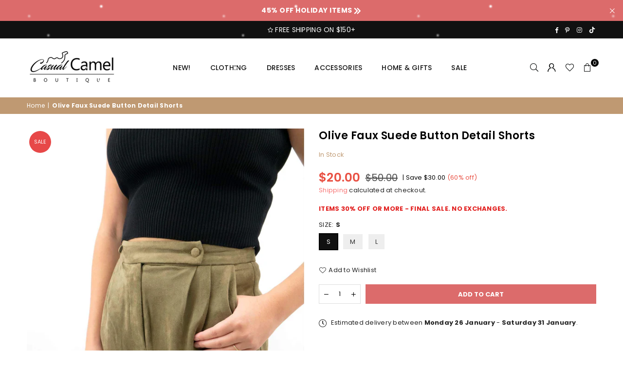

--- FILE ---
content_type: text/html; charset=utf-8
request_url: https://casualcamelboutique.com/products/olive-faux-suede-button-detail-shorts
body_size: 43279
content:
<!doctype html>
<html class="no-js" lang="en" ><head>
	<script id="pandectes-rules">   /* PANDECTES-GDPR: DO NOT MODIFY AUTO GENERATED CODE OF THIS SCRIPT */      window.PandectesSettings = {"store":{"plan":"basic","theme":"Avone-install-me-shopify2.0","primaryLocale":"en","adminMode":false},"tsPublished":1695110533,"declaration":{"showPurpose":false,"showProvider":false,"declIntroText":"We use cookies to optimize website functionality, analyze the performance, and provide personalized experience to you. Some cookies are essential to make the website operate and function correctly. Those cookies cannot be disabled. In this window you can manage your preference of cookies.","showDateGenerated":true},"language":{"languageMode":"Single","fallbackLanguage":"en","languageDetection":"browser","languagesSupported":[]},"texts":{"managed":{"headerText":{"en":"We respect your privacy"},"consentText":{"en":"We use cookies to improve the website experience. By using this website you agree to our privacy policy."},"dismissButtonText":{"en":"Ok"},"linkText":{"en":"Learn More"},"imprintText":{"en":"Imprint"},"preferencesButtonText":{"en":"Preferences"},"allowButtonText":{"en":"Accept"},"denyButtonText":{"en":"Decline"},"leaveSiteButtonText":{"en":"Leave this site"},"cookiePolicyText":{"en":"Cookie policy"},"preferencesPopupTitleText":{"en":"Manage consent preferences"},"preferencesPopupIntroText":{"en":"We use cookies to optimize website functionality, analyze the performance, and provide personalized experience to you. Some cookies are essential to make the website operate and function correctly. Those cookies cannot be disabled. In this window you can manage your preference of cookies."},"preferencesPopupCloseButtonText":{"en":"Close"},"preferencesPopupAcceptAllButtonText":{"en":"Accept all"},"preferencesPopupRejectAllButtonText":{"en":"Reject all"},"preferencesPopupSaveButtonText":{"en":"Save preferences"},"accessSectionTitleText":{"en":"Data portability"},"accessSectionParagraphText":{"en":"You have the right to request access to your data at any time."},"rectificationSectionTitleText":{"en":"Data Rectification"},"rectificationSectionParagraphText":{"en":"You have the right to request your data to be updated whenever you think it is appropriate."},"erasureSectionTitleText":{"en":"Right to be forgotten"},"erasureSectionParagraphText":{"en":"You have the right to ask all your data to be erased. After that, you will no longer be able to access your account."},"declIntroText":{"en":"We use cookies to optimize website functionality, analyze the performance, and provide personalized experience to you. Some cookies are essential to make the website operate and function correctly. Those cookies cannot be disabled. In this window you can manage your preference of cookies."}},"categories":{"strictlyNecessaryCookiesTitleText":{"en":"Strictly necessary cookies"},"functionalityCookiesTitleText":{"en":"Functional cookies"},"performanceCookiesTitleText":{"en":"Performance cookies"},"targetingCookiesTitleText":{"en":"Targeting cookies"},"unclassifiedCookiesTitleText":{"en":"Unclassified cookies"},"strictlyNecessaryCookiesDescriptionText":{"en":"These cookies are essential in order to enable you to move around the website and use its features, such as accessing secure areas of the website. The website cannot function properly without these cookies."},"functionalityCookiesDescriptionText":{"en":"These cookies enable the site to provide enhanced functionality and personalisation. They may be set by us or by third party providers whose services we have added to our pages. If you do not allow these cookies then some or all of these services may not function properly."},"performanceCookiesDescriptionText":{"en":"These cookies enable us to monitor and improve the performance of our website. For example, they allow us to count visits, identify traffic sources and see which parts of the site are most popular."},"targetingCookiesDescriptionText":{"en":"These cookies may be set through our site by our advertising partners. They may be used by those companies to build a profile of your interests and show you relevant adverts on other sites.    They do not store directly personal information, but are based on uniquely identifying your browser and internet device. If you do not allow these cookies, you will experience less targeted advertising."},"unclassifiedCookiesDescriptionText":{"en":"Unclassified cookies are cookies that we are in the process of classifying, together with the providers of individual cookies."}},"auto":{"declName":{"en":"Name"},"declPath":{"en":"Path"},"declType":{"en":"Type"},"declDomain":{"en":"Domain"},"declPurpose":{"en":"Purpose"},"declProvider":{"en":"Provider"},"declRetention":{"en":"Retention"},"declFirstParty":{"en":"First-party"},"declThirdParty":{"en":"Third-party"},"declSeconds":{"en":"seconds"},"declMinutes":{"en":"minutes"},"declHours":{"en":"hours"},"declDays":{"en":"days"},"declMonths":{"en":"months"},"declYears":{"en":"years"},"declSession":{"en":"Session"},"cookiesDetailsText":{"en":"Cookies details"},"preferencesPopupAlwaysAllowedText":{"en":"Always allowed"},"submitButton":{"en":"Submit"},"submittingButton":{"en":"Submitting..."},"cancelButton":{"en":"Cancel"},"guestsSupportInfoText":{"en":"Please login with your customer account to further proceed."},"guestsSupportEmailPlaceholder":{"en":"E-mail address"},"guestsSupportEmailValidationError":{"en":"Email is not valid"},"guestsSupportEmailSuccessTitle":{"en":"Thank you for your request"},"guestsSupportEmailFailureTitle":{"en":"A problem occurred"},"guestsSupportEmailSuccessMessage":{"en":"If you are registered as a customer of this store, you will soon receive an email with instructions on how to proceed."},"guestsSupportEmailFailureMessage":{"en":"Your request was not submitted. Please try again and if problem persists, contact store owner for assistance."},"confirmationSuccessTitle":{"en":"Your request is verified"},"confirmationFailureTitle":{"en":"A problem occurred"},"confirmationSuccessMessage":{"en":"We will soon get back to you as to your request."},"confirmationFailureMessage":{"en":"Your request was not verified. Please try again and if problem persists, contact store owner for assistance"},"consentSectionTitleText":{"en":"Your cookie consent"},"consentSectionNoConsentText":{"en":"You have not consented to the cookies policy of this website."},"consentSectionConsentedText":{"en":"You consented to the cookies policy of this website on"},"consentStatus":{"en":"Consent preference"},"consentDate":{"en":"Consent date"},"consentId":{"en":"Consent ID"},"consentSectionChangeConsentActionText":{"en":"Change consent preference"},"accessSectionGDPRRequestsActionText":{"en":"Data subject requests"},"accessSectionAccountInfoActionText":{"en":"Personal data"},"accessSectionOrdersRecordsActionText":{"en":"Orders"},"accessSectionDownloadReportActionText":{"en":"Request export"},"rectificationCommentPlaceholder":{"en":"Describe what you want to be updated"},"rectificationCommentValidationError":{"en":"Comment is required"},"rectificationSectionEditAccountActionText":{"en":"Request an update"},"erasureSectionRequestDeletionActionText":{"en":"Request personal data deletion"}}},"library":{"previewMode":false,"fadeInTimeout":0,"defaultBlocked":7,"showLink":true,"showImprintLink":false,"enabled":true,"cookie":{"name":"_pandectes_gdpr","expiryDays":365,"secure":true},"dismissOnScroll":false,"dismissOnWindowClick":false,"dismissOnTimeout":false,"palette":{"popup":{"background":"#FFFFFF","backgroundForCalculations":{"a":1,"b":255,"g":255,"r":255},"text":"#000000"},"button":{"background":"transparent","backgroundForCalculations":{"a":1,"b":255,"g":255,"r":255},"text":"#000000","textForCalculation":{"a":1,"b":0,"g":0,"r":0},"border":"#000000"}},"content":{"href":"https://casualcamelboutique.com/policies/privacy-policy","imprintHref":"/","close":"&#10005;","target":"","logo":""},"window":"<div role=\"dialog\" aria-live=\"polite\" aria-label=\"cookieconsent\" aria-describedby=\"cookieconsent:desc\" id=\"pandectes-banner\" class=\"cc-window-wrapper cc-bottom-wrapper\"><div class=\"pd-cookie-banner-window cc-window {{classes}}\"><!--googleoff: all-->{{children}}<!--googleon: all--></div></div>","compliance":{"opt-in":"<div class=\"cc-compliance cc-highlight\">{{allow}}</div>"},"type":"opt-in","layouts":{"basic":"{{messagelink}}{{compliance}}{{close}}"},"position":"bottom","theme":"wired","revokable":false,"animateRevokable":false,"revokableReset":false,"revokableLogoUrl":"","revokablePlacement":"bottom-left","revokableMarginHorizontal":15,"revokableMarginVertical":15,"static":false,"autoAttach":true,"hasTransition":true,"blacklistPage":[""]},"geolocation":{"brOnly":false,"caOnly":false,"chOnly":false,"euOnly":false,"jpOnly":false,"thOnly":false,"canadaOnly":false,"globalVisibility":true},"dsr":{"guestsSupport":false,"accessSectionDownloadReportAuto":false},"banner":{"resetTs":1695109781,"extraCss":"        .cc-banner-logo {max-width: 24em!important;}    @media(min-width: 768px) {.cc-window.cc-floating{max-width: 24em!important;width: 24em!important;}}    .cc-message, .cc-header, .cc-logo {text-align: left}    .cc-window-wrapper{z-index: 2147483647;}    .cc-window{z-index: 2147483647;font-size: 15px!important;font-family: inherit;}    .cc-header{font-size: 15px!important;font-family: inherit;}    .pd-cp-ui{font-family: inherit; background-color: #FFFFFF;color:#000000;}    .pd-cp-btn{}    input + .pd-cp-preferences-slider{background-color: rgba(0, 0, 0, 0.3)}    .pd-cp-scrolling-section::-webkit-scrollbar{background-color: rgba(0, 0, 0, 0.3)}    input:checked + .pd-cp-preferences-slider{background-color: rgba(0, 0, 0, 1)}    .pd-cp-scrolling-section::-webkit-scrollbar-thumb {background-color: rgba(0, 0, 0, 1)}    .pd-cp-ui-close{color:#000000;}    .pd-cp-preferences-slider:before{background-color: #FFFFFF}    .pd-cp-title:before {border-color: #000000!important}    .pd-cp-preferences-slider{background-color:#000000}    .pd-cp-toggle{color:#000000!important}    @media(max-width:699px) {.pd-cp-ui-close-top svg {fill: #000000}}    .pd-cp-toggle:hover,.pd-cp-toggle:visited,.pd-cp-toggle:active{color:#000000!important}    .pd-cookie-banner-window {box-shadow: 0 0 18px rgb(0 0 0 / 20%);}  ","customJavascript":null,"showPoweredBy":false,"isActive":true,"implicitSavePreferences":false,"cookieIcon":false,"blockBots":false,"showCookiesDetails":true,"cookiesBlockedByDefault":"7","hasTransition":true,"blockingPage":false,"showOnlyLandingPage":false,"leaveSiteUrl":"https://www.google.com","linkRespectStoreLang":false},"cookies":{"0":[{"name":"secure_customer_sig","domain":"casualcamelboutique.com","path":"/","provider":"Shopify","firstParty":true,"retention":"1 year(s)","expires":1,"unit":"declYears","purpose":{"en":"Used in connection with customer login."}},{"name":"_cmp_a","domain":".casualcamelboutique.com","path":"/","provider":"Shopify","firstParty":true,"retention":"24 hour(s)","expires":24,"unit":"declHours","purpose":{"en":"Used for managing customer privacy settings."}},{"name":"cart_currency","domain":"casualcamelboutique.com","path":"/","provider":"Shopify","firstParty":true,"retention":"14 day(s)","expires":14,"unit":"declSession","purpose":{"en":"Used in connection with shopping cart."}},{"name":"keep_alive","domain":"casualcamelboutique.com","path":"/","provider":"Shopify","firstParty":true,"retention":"30 minute(s)","expires":30,"unit":"declMinutes","purpose":{"en":"Used in connection with buyer localization."}},{"name":"_secure_session_id","domain":"casualcamelboutique.com","path":"/","provider":"Shopify","firstParty":true,"retention":"24 hour(s)","expires":24,"unit":"declHours","purpose":{"en":"Used in connection with navigation through a storefront."}},{"name":"localization","domain":"casualcamelboutique.com","path":"/und","provider":"Shopify","firstParty":true,"retention":"1 year(s)","expires":1,"unit":"declYears","purpose":{"en":"Shopify store localization"}}],"1":[],"2":[{"name":"_y","domain":".casualcamelboutique.com","path":"/","provider":"Shopify","firstParty":true,"retention":"1 year(s)","expires":1,"unit":"declYears","purpose":{"en":"Shopify analytics."}},{"name":"_shopify_s","domain":".casualcamelboutique.com","path":"/","provider":"Shopify","firstParty":true,"retention":"30 minute(s)","expires":30,"unit":"declMinutes","purpose":{"en":"Shopify analytics."}},{"name":"_s","domain":".casualcamelboutique.com","path":"/","provider":"Shopify","firstParty":true,"retention":"30 minute(s)","expires":30,"unit":"declMinutes","purpose":{"en":"Shopify analytics."}},{"name":"_shopify_y","domain":".casualcamelboutique.com","path":"/","provider":"Shopify","firstParty":true,"retention":"1 year(s)","expires":1,"unit":"declYears","purpose":{"en":"Shopify analytics."}},{"name":"_orig_referrer","domain":".casualcamelboutique.com","path":"/","provider":"Shopify","firstParty":true,"retention":"14 day(s)","expires":14,"unit":"declSession","purpose":{"en":"Tracks landing pages."}},{"name":"_landing_page","domain":".casualcamelboutique.com","path":"/","provider":"Shopify","firstParty":true,"retention":"14 day(s)","expires":14,"unit":"declSession","purpose":{"en":"Tracks landing pages."}},{"name":"_shopify_sa_p","domain":".casualcamelboutique.com","path":"/","provider":"Shopify","firstParty":true,"retention":"30 minute(s)","expires":30,"unit":"declMinutes","purpose":{"en":"Shopify analytics relating to marketing & referrals."}},{"name":"_shopify_sa_t","domain":".casualcamelboutique.com","path":"/","provider":"Shopify","firstParty":true,"retention":"30 minute(s)","expires":30,"unit":"declMinutes","purpose":{"en":"Shopify analytics relating to marketing & referrals."}},{"name":"_gid","domain":".casualcamelboutique.com","path":"/","provider":"Google","firstParty":true,"retention":"24 hour(s)","expires":24,"unit":"declHours","purpose":{"en":"Cookie is placed by Google Analytics to count and track pageviews."}},{"name":"_ga_EZ8FZJHTDW","domain":".casualcamelboutique.com","path":"/","provider":"Google","firstParty":true,"retention":"1 year(s)","expires":1,"unit":"declYears","purpose":{"en":"Cookie is set by Google Analytics with unknown functionality"}},{"name":"_ga","domain":".casualcamelboutique.com","path":"/","provider":"Google","firstParty":true,"retention":"1 year(s)","expires":1,"unit":"declYears","purpose":{"en":"Cookie is set by Google Analytics with unknown functionality"}},{"name":"_ga_H1VNZG6HL9","domain":".casualcamelboutique.com","path":"/","provider":"Google","firstParty":true,"retention":"1 year(s)","expires":1,"unit":"declYears","purpose":{"en":"Cookie is set by Google Analytics with unknown functionality"}},{"name":"_gat","domain":".casualcamelboutique.com","path":"/","provider":"Google","firstParty":true,"retention":"52 second(s)","expires":52,"unit":"declSeconds","purpose":{"en":"Cookie is placed by Google Analytics to filter requests from bots."}}],"4":[{"name":"_pin_unauth","domain":".casualcamelboutique.com","path":"/","provider":"Pinterest","firstParty":true,"retention":"1 year(s)","expires":1,"unit":"declYears","purpose":{"en":"Used to group actions for users who cannot be identified by Pinterest."}},{"name":"_fbp","domain":".casualcamelboutique.com","path":"/","provider":"Facebook","firstParty":true,"retention":"90 day(s)","expires":90,"unit":"declSession","purpose":{"en":"Cookie is placed by Facebook to track visits across websites."}},{"name":"soundestID","domain":".casualcamelboutique.com","path":"/","provider":"Omnisend","firstParty":true,"retention":"Session","expires":-1695109798,"unit":"declSeconds","purpose":{"en":"Used to identify an anonymous contact."}},{"name":"omnisendSessionID","domain":".casualcamelboutique.com","path":"/","provider":"Omnisend","firstParty":true,"retention":"30 minute(s)","expires":30,"unit":"declMinutes","purpose":{"en":"Used to identify a session of an anonymous contact or a contact."}}],"8":[{"name":"page-views","domain":".casualcamelboutique.com","path":"/","provider":"Unknown","firstParty":true,"retention":"Session","expires":-1695109798,"unit":"declSeconds","purpose":{"en":""}}]},"blocker":{"isActive":false,"googleConsentMode":{"id":"","analyticsId":"","isActive":false,"adStorageCategory":4,"analyticsStorageCategory":2,"personalizationStorageCategory":1,"functionalityStorageCategory":1,"customEvent":true,"securityStorageCategory":0,"redactData":true,"urlPassthrough":false},"facebookPixel":{"id":"","isActive":false,"ldu":false},"rakuten":{"isActive":false,"cmp":false,"ccpa":false},"gpcIsActive":false,"defaultBlocked":7,"patterns":{"whiteList":[],"blackList":{"1":[],"2":[],"4":[],"8":[]},"iframesWhiteList":[],"iframesBlackList":{"1":[],"2":[],"4":[],"8":[]},"beaconsWhiteList":[],"beaconsBlackList":{"1":[],"2":[],"4":[],"8":[]}}}}      !function(){"use strict";window.PandectesRules=window.PandectesRules||{},window.PandectesRules.manualBlacklist={1:[],2:[],4:[]},window.PandectesRules.blacklistedIFrames={1:[],2:[],4:[]},window.PandectesRules.blacklistedCss={1:[],2:[],4:[]},window.PandectesRules.blacklistedBeacons={1:[],2:[],4:[]};var e="javascript/blocked",t="_pandectes_gdpr";function n(e){return new RegExp(e.replace(/[/\\.+?$()]/g,"\\$&").replace("*","(.*)"))}var r=function(e){try{return JSON.parse(e)}catch(e){return!1}},a=function(e){var t=arguments.length>1&&void 0!==arguments[1]?arguments[1]:"log",n=new URLSearchParams(window.location.search);n.get("log")&&console[t]("PandectesRules: ".concat(e))};function i(e,t){var n=Object.keys(e);if(Object.getOwnPropertySymbols){var r=Object.getOwnPropertySymbols(e);t&&(r=r.filter((function(t){return Object.getOwnPropertyDescriptor(e,t).enumerable}))),n.push.apply(n,r)}return n}function s(e){for(var t=1;t<arguments.length;t++){var n=null!=arguments[t]?arguments[t]:{};t%2?i(Object(n),!0).forEach((function(t){o(e,t,n[t])})):Object.getOwnPropertyDescriptors?Object.defineProperties(e,Object.getOwnPropertyDescriptors(n)):i(Object(n)).forEach((function(t){Object.defineProperty(e,t,Object.getOwnPropertyDescriptor(n,t))}))}return e}function o(e,t,n){return t in e?Object.defineProperty(e,t,{value:n,enumerable:!0,configurable:!0,writable:!0}):e[t]=n,e}function c(e,t){return function(e){if(Array.isArray(e))return e}(e)||function(e,t){var n=null==e?null:"undefined"!=typeof Symbol&&e[Symbol.iterator]||e["@@iterator"];if(null==n)return;var r,a,i=[],s=!0,o=!1;try{for(n=n.call(e);!(s=(r=n.next()).done)&&(i.push(r.value),!t||i.length!==t);s=!0);}catch(e){o=!0,a=e}finally{try{s||null==n.return||n.return()}finally{if(o)throw a}}return i}(e,t)||u(e,t)||function(){throw new TypeError("Invalid attempt to destructure non-iterable instance.\nIn order to be iterable, non-array objects must have a [Symbol.iterator]() method.")}()}function l(e){return function(e){if(Array.isArray(e))return d(e)}(e)||function(e){if("undefined"!=typeof Symbol&&null!=e[Symbol.iterator]||null!=e["@@iterator"])return Array.from(e)}(e)||u(e)||function(){throw new TypeError("Invalid attempt to spread non-iterable instance.\nIn order to be iterable, non-array objects must have a [Symbol.iterator]() method.")}()}function u(e,t){if(e){if("string"==typeof e)return d(e,t);var n=Object.prototype.toString.call(e).slice(8,-1);return"Object"===n&&e.constructor&&(n=e.constructor.name),"Map"===n||"Set"===n?Array.from(e):"Arguments"===n||/^(?:Ui|I)nt(?:8|16|32)(?:Clamped)?Array$/.test(n)?d(e,t):void 0}}function d(e,t){(null==t||t>e.length)&&(t=e.length);for(var n=0,r=new Array(t);n<t;n++)r[n]=e[n];return r}var f="Pandectes"===window.navigator.userAgent;a("userAgent -> ".concat(window.navigator.userAgent.substring(0,50)));var p=function(){var e,n=arguments.length>0&&void 0!==arguments[0]?arguments[0]:t,a="; "+document.cookie,i=a.split("; "+n+"=");if(i.length<2)e={};else{var s=i.pop(),o=s.split(";");e=window.atob(o.shift())}var c=r(e);return!1!==c?c:e}(),g=window.PandectesSettings,y=g.banner.isActive,h=g.blocker.defaultBlocked,m=p&&null!==p.preferences&&void 0!==p.preferences?p.preferences:null,b=y?null===m?h:m:0,v={1:0==(1&b),2:0==(2&b),4:0==(4&b)},w=window.PandectesSettings.blocker.patterns,k=w.blackList,L=w.whiteList,P=w.iframesBlackList,S=w.iframesWhiteList,A=w.beaconsBlackList,C=w.beaconsWhiteList,_={blackList:[],whiteList:[],iframesBlackList:{1:[],2:[],4:[],8:[]},iframesWhiteList:[],beaconsBlackList:{1:[],2:[],4:[],8:[]},beaconsWhiteList:[]};[1,2,4].map((function(e){var t;v[e]||((t=_.blackList).push.apply(t,l(k[e].length?k[e].map(n):[])),_.iframesBlackList[e]=P[e].length?P[e].map(n):[],_.beaconsBlackList[e]=A[e].length?A[e].map(n):[])})),_.whiteList=L.length?L.map(n):[],_.iframesWhiteList=S.length?S.map(n):[],_.beaconsWhiteList=C.length?C.map(n):[];var B={scripts:[],iframes:{1:[],2:[],4:[]},beacons:{1:[],2:[],4:[]},css:{1:[],2:[],4:[]}},O=function(t,n){return t&&(!n||n!==e)&&(!_.blackList||_.blackList.some((function(e){return e.test(t)})))&&(!_.whiteList||_.whiteList.every((function(e){return!e.test(t)})))},I=function(e,t){var n=_.iframesBlackList[t],r=_.iframesWhiteList;return e&&(!n||n.some((function(t){return t.test(e)})))&&(!r||r.every((function(t){return!t.test(e)})))},E=function(e,t){var n=_.beaconsBlackList[t],r=_.beaconsWhiteList;return e&&(!n||n.some((function(t){return t.test(e)})))&&(!r||r.every((function(t){return!t.test(e)})))},j=new MutationObserver((function(e){for(var t=0;t<e.length;t++)for(var n=e[t].addedNodes,r=0;r<n.length;r++){var a=n[r],i=a.dataset&&a.dataset.cookiecategory;if(1===a.nodeType&&"LINK"===a.tagName){var s=a.dataset&&a.dataset.href;if(s&&i)switch(i){case"functionality":case"C0001":B.css[1].push(s);break;case"performance":case"C0002":B.css[2].push(s);break;case"targeting":case"C0003":B.css[4].push(s)}}}})),R=new MutationObserver((function(t){for(var n=0;n<t.length;n++)for(var r=t[n].addedNodes,a=function(t){var n=r[t],a=n.src||n.dataset&&n.dataset.src,i=n.dataset&&n.dataset.cookiecategory;if(1===n.nodeType&&"IFRAME"===n.tagName){if(a){var s=!1;I(a,1)||"functionality"===i||"C0001"===i?(s=!0,B.iframes[1].push(a)):I(a,2)||"performance"===i||"C0002"===i?(s=!0,B.iframes[2].push(a)):(I(a,4)||"targeting"===i||"C0003"===i)&&(s=!0,B.iframes[4].push(a)),s&&(n.removeAttribute("src"),n.setAttribute("data-src",a))}}else if(1===n.nodeType&&"IMG"===n.tagName){if(a){var o=!1;E(a,1)?(o=!0,B.beacons[1].push(a)):E(a,2)?(o=!0,B.beacons[2].push(a)):E(a,4)&&(o=!0,B.beacons[4].push(a)),o&&(n.removeAttribute("src"),n.setAttribute("data-src",a))}}else if(1===n.nodeType&&"LINK"===n.tagName){var c=n.dataset&&n.dataset.href;if(c&&i)switch(i){case"functionality":case"C0001":B.css[1].push(c);break;case"performance":case"C0002":B.css[2].push(c);break;case"targeting":case"C0003":B.css[4].push(c)}}else if(1===n.nodeType&&"SCRIPT"===n.tagName){var l=n.type,u=!1;if(O(a,l))u=!0;else if(a&&i)switch(i){case"functionality":case"C0001":u=!0,window.PandectesRules.manualBlacklist[1].push(a);break;case"performance":case"C0002":u=!0,window.PandectesRules.manualBlacklist[2].push(a);break;case"targeting":case"C0003":u=!0,window.PandectesRules.manualBlacklist[4].push(a)}if(u){B.scripts.push([n,l]),n.type=e;n.addEventListener("beforescriptexecute",(function t(r){n.getAttribute("type")===e&&r.preventDefault(),n.removeEventListener("beforescriptexecute",t)})),n.parentElement&&n.parentElement.removeChild(n)}}},i=0;i<r.length;i++)a(i)})),T=document.createElement,x={src:Object.getOwnPropertyDescriptor(HTMLScriptElement.prototype,"src"),type:Object.getOwnPropertyDescriptor(HTMLScriptElement.prototype,"type")};window.PandectesRules.unblockCss=function(e){var t=B.css[e]||[];t.length&&a("Unblocking CSS for ".concat(e)),t.forEach((function(e){var t=document.querySelector('link[data-href^="'.concat(e,'"]'));t.removeAttribute("data-href"),t.href=e})),B.css[e]=[]},window.PandectesRules.unblockIFrames=function(e){var t=B.iframes[e]||[];t.length&&a("Unblocking IFrames for ".concat(e)),_.iframesBlackList[e]=[],t.forEach((function(e){var t=document.querySelector('iframe[data-src^="'.concat(e,'"]'));t.removeAttribute("data-src"),t.src=e})),B.iframes[e]=[]},window.PandectesRules.unblockBeacons=function(e){var t=B.beacons[e]||[];t.length&&a("Unblocking Beacons for ".concat(e)),_.beaconsBlackList[e]=[],t.forEach((function(e){var t=document.querySelector('img[data-src^="'.concat(e,'"]'));t.removeAttribute("data-src"),t.src=e})),B.beacons[e]=[]},window.PandectesRules.unblockInlineScripts=function(e){var t=1===e?"functionality":2===e?"performance":"targeting";document.querySelectorAll('script[type="javascript/blocked"][data-cookiecategory="'.concat(t,'"]')).forEach((function(e){var t=e.textContent;e.parentNode.removeChild(e);var n=document.createElement("script");n.type="text/javascript",n.textContent=t,document.body.appendChild(n)}))},window.PandectesRules.unblock=function(e){e.length<1?(_.blackList=[],_.whiteList=[],_.iframesBlackList=[],_.iframesWhiteList=[]):(_.blackList&&(_.blackList=_.blackList.filter((function(t){return e.every((function(e){return"string"==typeof e?!t.test(e):e instanceof RegExp?t.toString()!==e.toString():void 0}))}))),_.whiteList&&(_.whiteList=[].concat(l(_.whiteList),l(e.map((function(e){if("string"==typeof e){var t=".*"+n(e)+".*";if(_.whiteList.every((function(e){return e.toString()!==t.toString()})))return new RegExp(t)}else if(e instanceof RegExp&&_.whiteList.every((function(t){return t.toString()!==e.toString()})))return e;return null})).filter(Boolean)))));var t=0;l(B.scripts).forEach((function(e,n){var r=c(e,2),a=r[0],i=r[1];if(function(e){var t=e.getAttribute("src");return _.blackList&&_.blackList.every((function(e){return!e.test(t)}))||_.whiteList&&_.whiteList.some((function(e){return e.test(t)}))}(a)){for(var s=document.createElement("script"),o=0;o<a.attributes.length;o++){var l=a.attributes[o];"src"!==l.name&&"type"!==l.name&&s.setAttribute(l.name,a.attributes[o].value)}s.setAttribute("src",a.src),s.setAttribute("type",i||"application/javascript"),document.head.appendChild(s),B.scripts.splice(n-t,1),t++}})),0==_.blackList.length&&0===_.iframesBlackList[1].length&&0===_.iframesBlackList[2].length&&0===_.iframesBlackList[4].length&&0===_.beaconsBlackList[1].length&&0===_.beaconsBlackList[2].length&&0===_.beaconsBlackList[4].length&&(a("Disconnecting observers"),R.disconnect(),j.disconnect())};var N,M,D=window.PandectesSettings.store.adminMode,W=window.PandectesSettings.blocker;N=function(){!function(){var e=window.Shopify.trackingConsent;try{var t=D&&!window.Shopify.AdminBarInjector,n={preferences:0==(1&b)||f||t,analytics:0==(2&b)||f||t,marketing:0==(4&b)||f||t};e.firstPartyMarketingAllowed()===n.marketing&&e.analyticsProcessingAllowed()===n.analytics&&e.preferencesProcessingAllowed()===n.preferences||e.setTrackingConsent(n,(function(e){e&&e.error?a("Shopify.customerPrivacy API - failed to setTrackingConsent"):a("Shopify.customerPrivacy API - setTrackingConsent(".concat(JSON.stringify(n),")"))}))}catch(e){a("Shopify.customerPrivacy API - exception")}}(),function(){var e=window.Shopify.trackingConsent,t=e.currentVisitorConsent();if(W.gpcIsActive&&"CCPA"===e.getRegulation()&&navigator.globalPrivacyControl&&"yes"!==t.sale_of_data){var n={sale_of_data:!1};a("Shopify.customerPrivacy API - globalPrivacyControl is honored."),e.setTrackingConsent(n,(function(e){e&&e.error?a("Shopify.customerPrivacy API - failed to setTrackingConsent({".concat(JSON.stringify(n),")")):a("Shopify.customerPrivacy API - setTrackingConsent(".concat(JSON.stringify(n),")"))}))}}()},M=null,window.Shopify&&window.Shopify.loadFeatures&&window.Shopify.trackingConsent?N():M=setInterval((function(){window.Shopify&&window.Shopify.loadFeatures&&(clearInterval(M),window.Shopify.loadFeatures([{name:"consent-tracking-api",version:"0.1"}],(function(e){e?a("Shopify.customerPrivacy API - failed to load"):(a("Shopify.customerPrivacy API - loaded"),N())})))}),10);var F=window.PandectesSettings,z=F.banner.isActive,U=F.blocker.googleConsentMode,q=U.isActive,J=U.customEvent,H=U.redactData,$=U.urlPassthrough,G=U.adStorageCategory,K=U.analyticsStorageCategory,V=U.functionalityStorageCategory,Y=U.personalizationStorageCategory,Q=U.securityStorageCategory;function X(){window.dataLayer.push(arguments)}window.dataLayer=window.dataLayer||[];var Z,ee,te={hasInitialized:!1,ads_data_redaction:!1,url_passthrough:!1,storage:{ad_storage:"granted",analytics_storage:"granted",functionality_storage:"granted",personalization_storage:"granted",security_storage:"granted",wait_for_update:500}};if(z&&q){var ne=0==(b&G)?"granted":"denied",re=0==(b&K)?"granted":"denied",ae=0==(b&V)?"granted":"denied",ie=0==(b&Y)?"granted":"denied",se=0==(b&Q)?"granted":"denied";te.hasInitialized=!0,te.ads_data_redaction="denied"===ne&&H,te.url_passthrough=$,te.storage.ad_storage=ne,te.storage.analytics_storage=re,te.storage.functionality_storage=ae,te.storage.personalization_storage=ie,te.storage.security_storage=se,te.ads_data_redaction&&X("set","ads_data_redaction",te.ads_data_redaction),te.url_passthrough&&X("set","url_passthrough",te.url_passthrough),X("consent","default",te.storage),J&&(ee=7===(Z=b)?"deny":0===Z?"allow":"mixed",window.dataLayer.push({event:"Pandectes_Consent_Update",pandectes_status:ee,pandectes_categories:{C0000:"allow",C0001:v[1]?"allow":"deny",C0002:v[2]?"allow":"deny",C0003:v[4]?"allow":"deny"}})),a("Google consent mode initialized")}window.PandectesRules.gcm=te;var oe=window.PandectesSettings,ce=oe.banner.isActive,le=oe.blocker.isActive;a("Blocker -> "+(le?"Active":"Inactive")),a("Banner -> "+(ce?"Active":"Inactive")),a("ActualPrefs -> "+b);var ue=null===m&&/\/checkouts\//.test(window.location.pathname);0!==b&&!1===f&&le&&!ue?(a("Blocker will execute"),document.createElement=function(){for(var t=arguments.length,n=new Array(t),r=0;r<t;r++)n[r]=arguments[r];if("script"!==n[0].toLowerCase())return T.bind?T.bind(document).apply(void 0,n):T;var a=T.bind(document).apply(void 0,n);try{Object.defineProperties(a,{src:s(s({},x.src),{},{set:function(t){O(t,a.type)&&x.type.set.call(this,e),x.src.set.call(this,t)}}),type:s(s({},x.type),{},{get:function(){var t=x.type.get.call(this);return t===e||O(this.src,t)?null:t},set:function(t){var n=O(a.src,a.type)?e:t;x.type.set.call(this,n)}})}),a.setAttribute=function(t,n){if("type"===t){var r=O(a.src,a.type)?e:n;x.type.set.call(a,r)}else"src"===t?(O(n,a.type)&&x.type.set.call(a,e),x.src.set.call(a,n)):HTMLScriptElement.prototype.setAttribute.call(a,t,n)}}catch(e){console.warn("Yett: unable to prevent script execution for script src ",a.src,".\n",'A likely cause would be because you are using a third-party browser extension that monkey patches the "document.createElement" function.')}return a},R.observe(document.documentElement,{childList:!0,subtree:!0}),j.observe(document.documentElement,{childList:!0,subtree:!0})):a("Blocker will not execute")}();
</script>
<meta charset="utf-8"><meta http-equiv="X-UA-Compatible" content="IE=edge,chrome=1"><meta name="viewport" content="width=device-width, initial-scale=1.0"><meta name="theme-color" content="#000"><meta name="format-detection" content="telephone=no"><link rel="canonical" href="https://casualcamelboutique.com/products/olive-faux-suede-button-detail-shorts"><link rel="preconnect" href="https://cdn.shopify.com" crossorigin><link rel="dns-prefetch" href="https://casualcamelboutique.com" crossorigin><link rel="dns-prefetch" href="https://casual-camel-boutique.myshopify.com" crossorigin><link rel="preconnect" href="https://fonts.shopifycdn.com" crossorigin><link rel="shortcut icon" href="//casualcamelboutique.com/cdn/shop/files/fav-icon2_8a70561b-257e-4a5c-81da-46e063d9de38_32x32.png?v=1618473064" type="image/png"><link rel="apple-touch-icon-precomposed" type="image/png" sizes="152x152" href="//casualcamelboutique.com/cdn/shop/files/fav-icon2_8a70561b-257e-4a5c-81da-46e063d9de38_152x.png?v=1618473064"><title>Olive Faux Suede Button Detail Shorts &ndash; Casual Camel Boutique</title><meta name="description" content="Upgrade your wardrobe with our Faux Suede Olive Shorts, a chic and versatile choice. These high-waisted shorts feature a wrap button detail on the front, adding a trendy touch. The cuffed legs and slight front pleating create a flattering silhouette, making these shorts a stylish addition to your collection. Perfect fo"><!-- /snippets/social-meta-tags.liquid --> <meta name="keywords" content="Casual Camel Boutique, casualcamelboutique.com" /><meta name="author" content="AdornThemes"><meta property="og:site_name" content="Casual Camel Boutique"><meta property="og:url" content="https://casualcamelboutique.com/products/olive-faux-suede-button-detail-shorts"><meta property="og:title" content="Olive Faux Suede Button Detail Shorts"><meta property="og:type" content="product"><meta property="og:description" content="Upgrade your wardrobe with our Faux Suede Olive Shorts, a chic and versatile choice. These high-waisted shorts feature a wrap button detail on the front, adding a trendy touch. The cuffed legs and slight front pleating create a flattering silhouette, making these shorts a stylish addition to your collection. Perfect fo"><meta property="og:price:amount" content="20.00"><meta property="og:price:currency" content="USD"><meta property="og:image" content="http://casualcamelboutique.com/cdn/shop/files/olive-green-shorts-closeup_1200x1200.jpg?v=1698123515"><meta property="og:image" content="http://casualcamelboutique.com/cdn/shop/files/olive-green-shorts-front_1200x1200.jpg?v=1698123515"><meta property="og:image" content="http://casualcamelboutique.com/cdn/shop/files/olive-green-shorts-back_1200x1200.jpg?v=1698123515"><meta property="og:image:secure_url" content="https://casualcamelboutique.com/cdn/shop/files/olive-green-shorts-closeup_1200x1200.jpg?v=1698123515"><meta property="og:image:secure_url" content="https://casualcamelboutique.com/cdn/shop/files/olive-green-shorts-front_1200x1200.jpg?v=1698123515"><meta property="og:image:secure_url" content="https://casualcamelboutique.com/cdn/shop/files/olive-green-shorts-back_1200x1200.jpg?v=1698123515"><meta name="twitter:card" content="summary_large_image"><meta name="twitter:title" content="Olive Faux Suede Button Detail Shorts"><meta name="twitter:description" content="Upgrade your wardrobe with our Faux Suede Olive Shorts, a chic and versatile choice. These high-waisted shorts feature a wrap button detail on the front, adding a trendy touch. The cuffed legs and slight front pleating create a flattering silhouette, making these shorts a stylish addition to your collection. Perfect fo">
<link rel="preload" as="font" href="//casualcamelboutique.com/cdn/fonts/poppins/poppins_n4.0ba78fa5af9b0e1a374041b3ceaadf0a43b41362.woff2" type="font/woff2" crossorigin><link rel="preload" as="font" href="//casualcamelboutique.com/cdn/fonts/poppins/poppins_n7.56758dcf284489feb014a026f3727f2f20a54626.woff2" type="font/woff2" crossorigin><link rel="preload" as="font" href="//casualcamelboutique.com/cdn/fonts/lato/lato_n4.c3b93d431f0091c8be23185e15c9d1fee1e971c5.woff2" type="font/woff2" crossorigin><link rel="preload" as="font" href="//casualcamelboutique.com/cdn/fonts/lato/lato_n7.900f219bc7337bc57a7a2151983f0a4a4d9d5dcf.woff2" type="font/woff2" crossorigin><link rel="preload" as="font" href="//casualcamelboutique.com/cdn/shop/t/6/assets/adorn-icons.woff2?v=23110375483909177801686157888" type="font/woff2" crossorigin><style type="text/css">:root{--ft1:Poppins,sans-serif;--ft2:Poppins,sans-serif;--ft3:Lato,sans-serif;--site_gutter:15px;--grid_gutter:30px;--grid_gutter_sm:15px; --input_height:38px;--input_height_sm:32px;--error:#d20000}*,::after,::before{box-sizing:border-box}article,aside,details,figcaption,figure,footer,header,hgroup,main,menu,nav,section,summary{display:block}body,button,input,select,textarea{font-family:-apple-system,BlinkMacSystemFont,"Segoe UI","Roboto","Oxygen","Ubuntu","Cantarell","Helvetica Neue",sans-serif;-webkit-font-smoothing:antialiased;-webkit-text-size-adjust:100%}a{background-color:transparent}a,a:after,a:before{transition:all .3s ease-in-out}b,strong{font-weight:700;}em{font-style:italic}small{font-size:80%}sub,sup{font-size:75%;line-height:0;position:relative;vertical-align:baseline}sup{top:-.5em}sub{bottom:-.25em}img{max-width:100%;border:0}button,input,optgroup,select,textarea{color:inherit;font:inherit;margin:0;outline:0}button[disabled],input[disabled]{cursor:default}[type=button]::-moz-focus-inner,[type=reset]::-moz-focus-inner,[type=submit]::-moz-focus-inner,button::-moz-focus-inner{border-style:none;padding:0}[type=button]:-moz-focusring,[type=reset]:-moz-focusring,[type=submit]:-moz-focusring,button:-moz-focusring{outline:1px dotted ButtonText}input[type=email],input[type=number],input[type=password],input[type=search]{-webkit-appearance:none;-moz-appearance:none}table{width:100%;border-collapse:collapse;border-spacing:0}td,th{padding:0}textarea{overflow:auto;-webkit-appearance:none;-moz-appearance:none}[tabindex='-1']:focus{outline:0}a,img{outline:0!important;border:0}[role=button],a,button,input,label,select,textarea{touch-action:manipulation}.fl,.flex{display:flex}.fl1,.flex-item{flex:1}.clearfix::after{content:'';display:table;clear:both}.clear{clear:both}.icon__fallback-text,.v-hidden{position:absolute!important;overflow:hidden;clip:rect(0 0 0 0);height:1px;width:1px;margin:-1px;padding:0;border:0}.visibility-hidden{visibility:hidden}.js-focus-hidden:focus{outline:0}.no-js:not(html),.no-js .js{display:none}.no-js .no-js:not(html){display:block}.skip-link:focus{clip:auto;width:auto;height:auto;margin:0;color:#111;background-color:#fff;padding:10px;opacity:1;z-index:10000;transition:none}blockquote{background:#f8f8f8;font-weight:600;font-size:15px;font-style:normal;text-align:center;padding:0 30px;margin:0}.rte blockquote{padding:25px;margin-bottom:20px}blockquote p+cite{margin-top:7.5px}blockquote cite{display:block;font-size:13px;font-style:inherit}code,pre{font-family:Consolas,monospace;font-size:1em}pre{overflow:auto}.rte:last-child{margin-bottom:0}.rte .h1,.rte .h2,.rte .h3,.rte .h4,.rte .h5,.rte .h6,.rte h1,.rte h2,.rte h3,.rte h4,.rte h5,.rte h6{margin-top:15px;margin-bottom:7.5px}.rte .h1:first-child,.rte .h2:first-child,.rte .h3:first-child,.rte .h4:first-child,.rte .h5:first-child,.rte .h6:first-child,.rte h1:first-child,.rte h2:first-child,.rte h3:first-child,.rte h4:first-child,.rte h5:first-child,.rte h6:first-child{margin-top:0}.rte li{margin-bottom:4px;list-style:inherit}.rte li:last-child{margin-bottom:0}.rte-setting{margin-bottom:11.11111px}.rte-setting:last-child{margin-bottom:0}p:last-child{margin-bottom:0}li{list-style:none}.fine-print{font-size:1.07692em;font-style:italic;margin:20px 0}.txt--minor{font-size:80%}.txt--emphasis{font-style:italic}.icon{display:inline-block;width:20px;height:20px;vertical-align:middle;fill:currentColor}.no-svg .icon{display:none}svg.icon:not(.icon--full-color) circle,svg.icon:not(.icon--full-color) ellipse,svg.icon:not(.icon--full-color) g,svg.icon:not(.icon--full-color) line,svg.icon:not(.icon--full-color) path,svg.icon:not(.icon--full-color) polygon,svg.icon:not(.icon--full-color) polyline,svg.icon:not(.icon--full-color) rect,symbol.icon:not(.icon--full-color) circle,symbol.icon:not(.icon--full-color) ellipse,symbol.icon:not(.icon--full-color) g,symbol.icon:not(.icon--full-color) line,symbol.icon:not(.icon--full-color) path,symbol.icon:not(.icon--full-color) polygon,symbol.icon:not(.icon--full-color) polyline,symbol.icon:not(.icon--full-color) rect{fill:inherit;stroke:inherit}.no-svg .icon__fallback-text{position:static!important;overflow:inherit;clip:none;height:auto;width:auto;margin:0}ol,ul{margin:0;padding:0}ol{list-style:decimal}.list--inline{padding:0;margin:0}.list--inline li{display:inline-block;margin-bottom:0;vertical-align:middle}.rte img{height:auto}.rte table{table-layout:fixed}.rte ol,.rte ul{margin:20px 0 30px 30px}.rte ol.list--inline,.rte ul.list--inline{margin-left:0}.rte ul{list-style:disc outside}.rte ul ul{list-style:circle outside}.rte ul ul ul{list-style:square outside}.rte a:not(.btn){padding-bottom:1px}.tc .rte ol,.tc .rte ul,.tc.rte ol,.tc.rte ul{margin-left:0;list-style-position:inside}.rte__table-wrapper{max-width:100%;overflow:auto;-webkit-overflow-scrolling:touch}svg:not(:root){overflow:hidden}.video-wrapper{position:relative;overflow:hidden;max-width:100%;padding-bottom:56.25%;height:0;height:auto}.video-wrapper iframe{position:absolute;top:0;left:0;width:100%;height:100%}form{margin:0}legend{border:0;padding:0}button,input[type=submit],label[for]{cursor:pointer}input[type=text]{-webkit-appearance:none;-moz-appearance:none}[type=checkbox]+label,[type=radio]+label{display:inline-block;margin-bottom:0}textarea{min-height:100px}input[type=checkbox],input[type=radio]{margin:0 5px 0 0;vertical-align:middle}select::-ms-expand{display:none}.label--hidden{position:absolute;height:0;width:0;margin-bottom:0;overflow:hidden;clip:rect(1px,1px,1px,1px)}.form-vertical input,.form-vertical select,.form-vertical textarea{display:block;width:100%}.form-vertical [type=checkbox],.form-vertical [type=radio]{display:inline-block;width:auto;margin-right:5px}.form-vertical .btn,.form-vertical [type=submit]{display:inline-block;width:auto}.grid--table{display:table;table-layout:fixed;width:100%}.grid--table>.gitem{float:none;display:table-cell;vertical-align:middle}.is-transitioning{display:block!important;visibility:visible!important}.mr0{margin:0 !important;}.pd0{ padding:0 !important;}.db{display:block}.dbi{display:inline-block}.dn, .hidden,.btn.loading .txt {display:none}.of_hidden {overflow:hidden}.pa {position:absolute}.pr {position:relative}.fw-300{font-weight:300}.fw-400{font-weight:400}.fw-500{font-weight:500}.fw-600{font-weight:600}b,strong,.fw-700{font-weight:700}em, .em{font-style:italic}.tt-u{text-transform:uppercase}.tt-l{text-transform:lowercase}.tt-c{text-transform:capitalize}.tt-n{text-transform:none}.list-bullet,.list-arrow,.list-square,.order-list{padding:0 0 15px 15px;}.list-bullet li {list-style:disc; padding:4px 0; }.list-bullet ul, .list-circle ul, .list-arrow ul, .order-list li {padding-left:15px;}.list-square li {list-style:square; padding:4px 0; } .list-arrow li {list-style:disclosure-closed; padding:4px 0; }.order-list li {list-style:decimal; padding:4px 0; }.tdn {text-decoration:none!important}.tdu {text-decoration:underline}.imgFt{position:absolute;top:0;left:0;width:100%;height:100%;object-fit:cover; object-position:center; }.imgFl { display:block; width:100%; height:auto; }.imgWrapper { display:block; margin:auto; }.autoHt { height:auto; }.bgImg { background-size:cover; background-repeat:no-repeat; background-position:center; }.grid-sizer{width:25%; position:absolute}.w_auto {width:auto!important}.h_auto{height:auto}.w_100{width:100%!important}.h_100{height:100%!important}.pd10 {padding:10px;}.grid{display:flex;flex-wrap:wrap;list-style:none;margin:0 -7.5px }.gitem{flex:0 0 auto;padding-left:7.5px;padding-right:7.5px;width:100%}.col-1,.rwcols-1 .gitem, .wd100{width:100%}.col-2,.rwcols-2 .gitem,.wd50{width:50%}.col-3,.rwcols-3 .gitem,.wd33{width:33.33333%}.col-4,.rwcols-4 .gitem,.wd25{width:25%}.col-5,.rwcols-5 .gitem,.wd20{width:20%}.col-6,.rwcols-6 .gitem,.wd16{width:16.66667%}.col-7,.rwcols-7 .gitem,.wd14{width:14.28571%}.col-8,.rwcols-8 .gitem,.wd12{width:12.5%}.col-9,.rwcols-9 .gitem,.wd11{width:11.11111%}.col-10,.rwcols-10 .gitem,.wd10{width:10%}.wd30{width:30%}.wd37{width:37.5%}.wd40{width:40%}.wd60{width:60%}.wd62{width:62.5%}.wd66{width:66.66667%}.wd70{width:70%}.wd75{width:75%}.wd80{width:80%}.wd83{width:83.33333%}.wd87{width:87.5%}.wd90{width:90%}.wd100{width:100%}.show{display:block!important}.hide{display:none!important}.grid-products{margin:0 -0.0px}.grid-products .gitem{padding-left:0.0px;padding-right:0.0px}.f-row{flex-direction:row}.f-col{flex-direction:column}.f-wrap{flex-wrap:wrap}.f-nowrap{flex-wrap:nowrap}.f-jcs{justify-content:flex-start}.f-jce{justify-content:flex-end}.f-jcc{justify-content:center}.f-jcsb{justify-content:space-between}.f-jcsa{justify-content:space-around}.f-jcse{justify-content:space-evenly}.f-ais{align-items:flex-start}.f-aie{align-items:flex-end}.f-aic{align-items:center}.f-aib{align-items:baseline}.f-aist{align-items:stretch}.f-acs{align-content:flex-start}.f-ace{align-content:flex-end}.f-acc{align-content:center}.f-acsb{align-content:space-between}.f-acsa{align-content:space-around}.f-acst{align-content:stretch}.f-asa{align-self:auto}.f-ass{align-self:flex-start}.f-ase{align-self:flex-end}.f-asc{align-self:center}.f-asb{align-self:baseline}.f-asst{align-self:stretch}.order0{order:0}.order1{order:1}.order2{order:2}.order3{order:3}.tl{text-align:left!important}.tc{text-align:center!important}.tr{text-align:right!important}.m_auto{margin-left:auto;margin-right:auto}.ml_auto{margin-left:auto}.mr_auto{margin-right:auto}.m0{margin:0!important}.mt0{margin-top:0!important}.ml0{margin-left:0!important}.mr0{margin-right:0!important}.mb0{margin-bottom:0!important}.ml5{margin-left:5px}.mt5{margin-top:5px}.mr5{margin-right:5px}.mb5{margin-bottom:5px}.ml10{margin-left:10px}.mt10{margin-top:10px}.mr10{margin-right:10px}.mb10{margin-bottom:10px}.ml15{margin-left:15px}.mt15{margin-top:15px}.mr15{margin-right:15px}.mb15{margin-bottom:15px}.ml20{margin-left:20px}.mt20{margin-top:20px!important}.mr20{margin-right:20px}.mb20{margin-bottom:20px}.ml25{margin-left:25px}.mt25{margin-top:25px}.mr25{margin-right:25px}.mb25{margin-bottom:25px}.ml30{margin-left:30px}.mt30{margin-top:30px}.mr30{margin-right:30px}.mb30{margin-bottom:30px}.mb35{margin-bottom:35px}.mb40{margin-bottom:40px}.mb45{margin-bottom:45px}.mb50{margin-bottom:50px}@media (min-width:768px){.col-md-1{width:100%}.col-md-2,.rwcols-md-2 .gitem,.wd50-md{width:50%}.col-md-3,.rwcols-md-3 .gitem,.wd33-md{width:33.33333%}.col-md-4,.rwcols-md-4 .gitem,.wd25-md{width:25%}.col-md-5,.rwcols-md-5 .gitem,.wd20-md{width:20%}.col-md-6,.rwcols-md-6 .gitem,.wd16-md{width:16.66667%}.col-md-7,.rwcols-md-7 .gitem,.wd14-md{width:14.28571%}.col-md-8,.rwcols-md-8 .gitem,.wd12-md{width:12.5%}.col-md-9,.rwcols-md-9 .gitem,.wd11-md{width:11.11111%}.col-md-10,.rwcols-md-10 .gitem,.wd10-md{width:10%}.wd30-md{width:30%}.wd37-md{width:37.5%}.wd40-md{width:40%}.wd60-md{width:60%}.wd62-md{width:62.5%}.wd66-md{width:66.66667%}.wd70-md{width:70%}.wd75-md{width:75%}.wd80-md{width:80%}.wd83-md{width:83.33333%}.wd87-md{width:87.5%}.wd90-md{width:90%}.tl-md{text-align:left!important}.tc-md{text-align:center!important}.tr-md{text-align:right!important}.f-row-md{flex-direction:row}.f-col-md{flex-direction:column}.f-wrap-md{flex-wrap:wrap}.f-nowrap-md{flex-wrap:nowrap}.f-jcs-md{justify-content:flex-start}.f-jce-md{justify-content:flex-end}.f-jcc-md{justify-content:center}.f-jcsb-md{justify-content:space-between}.f-jcsa-md{justify-content:space-around}.f-jcse-md{justify-content:space-evenly}.f-ais-md{align-items:flex-start}.f-aie-md{align-items:flex-end}.f-aic-md{align-items:center}.f-aib-md{align-items:baseline}.f-aist-md{align-items:stretch}.f-acs-md{align-content:flex-start}.f-ace-md{align-content:flex-end}.f-acc-md{align-content:center}.f-acsb-md{align-content:space-between}.f-acsa-md{align-content:space-around}.f-acst-md{align-content:stretch}.f-asa-md{align-self:auto}.f-ass-md{align-self:flex-start}.f-ase-md{align-self:flex-end}.f-asc-md{align-self:center}.f-asb-md{align-self:baseline}.f-asst-md{align-self:stretch}.mb0-md{margin-bottom:0}.mb5-md{margin-bottom:5px}.mb10-md{margin-bottom:10px}.mb15-md{margin-bottom:15px}.mb20-md{margin-bottom:20px}.mb25-md{margin-bottom:25px}.mb30-md{margin-bottom:30px}.mb35-md{margin-bottom:35px}.mb40-md{margin-bottom:40px}.mb45-md{margin-bottom:45px}.mb50-md{margin-bottom:50px}}@media (min-width:1025px){.grid{margin:0 -15px }.gitem{padding-left:15px;padding-right:15px }.col-lg-1{width:100%}.col-lg-2,.rwcols-lg-2 .gitem,.wd50-lg{width:50%}.col-lg-3,.rwcols-lg-3 .gitem,.wd33-lg{width:33.33333%}.col-lg-4,.rwcols-lg-4 .gitem,.wd25-lg{width:25%}.col-lg-5,.rwcols-lg-5 .gitem,.wd20-lg{width:20%}.col-lg-6,.rwcols-lg-6 .gitem,.wd16-lg{width:16.66667%}.col-lg-7,.rwcols-lg-7 .gitem,.wd14-lg{width:14.28571%}.col-lg-8,.rwcols-lg-8 .gitem,.wd12-lg{width:12.5%}.col-lg-9,.rwcols-lg-9 .gitem,.wd11-lg{width:11.11111%}.col-lg-10,.rwcols-lg-10 .gitem,.wd10-lg{width:10%}.wd30-lg{width:30%}.wd37-lg{width:37.5%}.wd40-lg{width:40%}.wd60-lg{width:60%}.wd62-lg{width:62.5%}.wd66-lg{width:66.66667%}.wd70-lg{width:70%}.wd75-lg{width:75%}.wd80-lg{width:80%}.wd83-lg{width:83.33333%}.wd87-lg{width:87.5%}.wd90-lg{width:90%}.show-lg{display:block!important}.hide-lg{display:none!important}.f-row-lg{flex-direction:row}.f-col-lg{flex-direction:column}.f-wrap-lg{flex-wrap:wrap}.f-nowrap-lg{flex-wrap:nowrap}.tl-lg {text-align:left!important}.tc-lg {text-align:center!important}.tr-lg {text-align:right!important}.grid-products{margin:0 -10.0px}.grid-products .gitem{padding-left:10.0px;padding-right:10.0px}}@media (min-width:1280px){.col-xl-1{width:100%}.col-xl-2,.rwcols-xl-2 .gitem,.wd50-xl{width:50%}.col-xl-3,.rwcols-xl-3 .gitem,.wd33-xl{width:33.33333%}.col-xl-4,.rwcols-xl-4 .gitem,.wd25-xl{width:25%}.col-xl-5,.rwcols-xl-5 .gitem,.wd20-xl{width:20%}.col-xl-6,.rwcols-xl-6 .gitem,.wd16-xl{width:16.66667%}.col-xl-7,.rwcols-xl-7 .gitem,.wd14-xl{width:14.28571%}.col-xl-8,.rwcols-xl-8 .gitem,.wd12-xl{width:12.5%}.col-xl-9,.rwcols-xl-9 .gitem,.wd11-xl{width:11.11111%}.col-xl-10,.rwcols-xl-10 .gitem,.wd10-xl{width:10%}.wd30-xl{width:30%}.wd37-xl{width:37.5%}.wd40-xl{width:40%}.wd60-xl{width:60%}.wd62-xl{width:62.5%}.wd66-xl{width:66.66667%}.wd70-xl{width:70%}.wd75-xl{width:75%}.wd80-xl{width:80%}.wd83-xl{width:83.33333%}.wd87-xl{width:87.5%}.wd90-xl{width:90%}.show-xl{display:block!important}.hide-xl{display:none!important}.f-wrap-xl{flex-wrap:wrap}.f-col-xl{flex-direction:column}.tl-xl {text-align:left!important}.tc-xl {text-align:center!important}.tr-xl {text-align:right!important}}@media only screen and (min-width:768px) and (max-width:1025px){.show-md{display:block!important}.hide-md{display:none!important}}@media only screen and (max-width:767px){.show-sm{display:block!important}.hide-sm{display:none!important}}@font-face{font-family:Adorn-Icons;src:url("//casualcamelboutique.com/cdn/shop/t/6/assets/adorn-icons.woff2?v=23110375483909177801686157888") format('woff2'),url("//casualcamelboutique.com/cdn/shop/t/6/assets/adorn-icons.woff?v=3660380726993999231686157888") format('woff');font-weight:400;font-style:normal;font-display:swap}.at{font:normal normal normal 15px/1 Adorn-Icons;speak:none;text-transform:none;display:inline-block;vertical-align:middle;text-rendering:auto;-webkit-font-smoothing:antialiased;-moz-osx-font-smoothing:grayscale}@font-face {font-family: Poppins;font-weight: 300;font-style: normal;font-display: swap;src: url("//casualcamelboutique.com/cdn/fonts/poppins/poppins_n3.05f58335c3209cce17da4f1f1ab324ebe2982441.woff2") format("woff2"), url("//casualcamelboutique.com/cdn/fonts/poppins/poppins_n3.6971368e1f131d2c8ff8e3a44a36b577fdda3ff5.woff") format("woff");}@font-face {font-family: Poppins;font-weight: 400;font-style: normal;font-display: swap;src: url("//casualcamelboutique.com/cdn/fonts/poppins/poppins_n4.0ba78fa5af9b0e1a374041b3ceaadf0a43b41362.woff2") format("woff2"), url("//casualcamelboutique.com/cdn/fonts/poppins/poppins_n4.214741a72ff2596839fc9760ee7a770386cf16ca.woff") format("woff");}@font-face {font-family: Poppins;font-weight: 500;font-style: normal;font-display: swap;src: url("//casualcamelboutique.com/cdn/fonts/poppins/poppins_n5.ad5b4b72b59a00358afc706450c864c3c8323842.woff2") format("woff2"), url("//casualcamelboutique.com/cdn/fonts/poppins/poppins_n5.33757fdf985af2d24b32fcd84c9a09224d4b2c39.woff") format("woff");}@font-face {font-family: Poppins;font-weight: 600;font-style: normal;font-display: swap;src: url("//casualcamelboutique.com/cdn/fonts/poppins/poppins_n6.aa29d4918bc243723d56b59572e18228ed0786f6.woff2") format("woff2"), url("//casualcamelboutique.com/cdn/fonts/poppins/poppins_n6.5f815d845fe073750885d5b7e619ee00e8111208.woff") format("woff");}@font-face {font-family: Poppins;font-weight: 700;font-style: normal;font-display: swap;src: url("//casualcamelboutique.com/cdn/fonts/poppins/poppins_n7.56758dcf284489feb014a026f3727f2f20a54626.woff2") format("woff2"), url("//casualcamelboutique.com/cdn/fonts/poppins/poppins_n7.f34f55d9b3d3205d2cd6f64955ff4b36f0cfd8da.woff") format("woff");}@font-face {font-family: Lato;font-weight: 300;font-style: normal;font-display: swap;src: url("//casualcamelboutique.com/cdn/fonts/lato/lato_n3.a7080ececf6191f1dd5b0cb021691ca9b855c876.woff2") format("woff2"), url("//casualcamelboutique.com/cdn/fonts/lato/lato_n3.61e34b2ff7341f66543eb08e8c47eef9e1cde558.woff") format("woff");}@font-face {font-family: Lato;font-weight: 400;font-style: normal;font-display: swap;src: url("//casualcamelboutique.com/cdn/fonts/lato/lato_n4.c3b93d431f0091c8be23185e15c9d1fee1e971c5.woff2") format("woff2"), url("//casualcamelboutique.com/cdn/fonts/lato/lato_n4.d5c00c781efb195594fd2fd4ad04f7882949e327.woff") format("woff");}@font-face {font-family: Lato;font-weight: 500;font-style: normal;font-display: swap;src: url("//casualcamelboutique.com/cdn/fonts/lato/lato_n5.b2fec044fbe05725e71d90882e5f3b21dae2efbd.woff2") format("woff2"), url("//casualcamelboutique.com/cdn/fonts/lato/lato_n5.f25a9a5c73ff9372e69074488f99e8ac702b5447.woff") format("woff");}@font-face {font-family: Lato;font-weight: 600;font-style: normal;font-display: swap;src: url("//casualcamelboutique.com/cdn/fonts/lato/lato_n6.38d0e3b23b74a60f769c51d1df73fac96c580d59.woff2") format("woff2"), url("//casualcamelboutique.com/cdn/fonts/lato/lato_n6.3365366161bdcc36a3f97cfbb23954d8c4bf4079.woff") format("woff");}@font-face {font-family: Lato;font-weight: 700;font-style: normal;font-display: swap;src: url("//casualcamelboutique.com/cdn/fonts/lato/lato_n7.900f219bc7337bc57a7a2151983f0a4a4d9d5dcf.woff2") format("woff2"), url("//casualcamelboutique.com/cdn/fonts/lato/lato_n7.a55c60751adcc35be7c4f8a0313f9698598612ee.woff") format("woff");}.page-width { margin:0 auto; padding-left:10px; padding-right:10px; max-width:1200px; }.fullwidth { max-width:100%; padding-left:10px; padding-right:10px; }@media only screen and (min-width:766px) { .page-width { padding-left:15px; padding-right:15px; }.fullwidth { padding-left:15px; padding-right:15px; }}@media only screen and (min-width:1280px){.fullwidth { padding-left:55px; padding-right:55px; }}.fullwidth.npd { padding-left:0; padding-right:0; }</style><link rel="stylesheet" href="//casualcamelboutique.com/cdn/shop/t/6/assets/theme.css?v=134447128419377288301765311336" type="text/css" media="all">    <script src="//casualcamelboutique.com/cdn/shop/t/6/assets/lazysizes.js?v=87699819761267479901686157888" async></script>  <script src="//casualcamelboutique.com/cdn/shop/t/6/assets/jquery.min.js?v=115860211936397945481686157888"defer="defer"></script><script>var theme = {strings:{addToCart:"Add to cart",preOrder:"Pre-Order",soldOut:"Sold out",unavailable:"Unavailable",showMore:"Show More",showLess:"Show Less"},mlcurrency:false,moneyFormat:"${{amount}}",currencyFormat:"money_format",shopCurrency:"USD",autoCurrencies:true,money_currency_format:"${{amount}} USD",money_format:"${{amount}}",ajax_cart:true,fixedHeader:true,animation:false,animationMobile:true,searchresult:"See all results",wlAvailable:"Available in Wishlist",rtl:false,};document.documentElement.className = document.documentElement.className.replace('no-js', 'js');var Metatheme = null,thm = 'Avone', shpeml = 'info@casualcamelboutique.com', dmn = window.location.hostname;        window.lazySizesConfig = window.lazySizesConfig || {};window.lazySizesConfig.loadMode = 1;      window.lazySizesConfig.loadHidden = false;        window.shopUrl = 'https://casualcamelboutique.com';      window.routes = {        cart_add_url: '/cart/add',        cart_change_url: '/cart/change',        cart_update_url: '/cart/update',        cart_url: '/cart',        predictive_search_url: '/search/suggest'      };      window.cartStrings = {        error: `There was an error while updating your cart. Please try again.`,        quantityError: `You can only add [quantity] of this item.`      };</script><script src="//casualcamelboutique.com/cdn/shop/t/6/assets/vendor.js?v=154559527474465178371686157889" defer="defer"></script>
   <script>window.performance && window.performance.mark && window.performance.mark('shopify.content_for_header.start');</script><meta name="facebook-domain-verification" content="hbpy45oaz3gkorxvzpk2043q0yicb3">
<meta name="google-site-verification" content="2-zdSx-KBIufxGGX0Z8C8gtmoARox4YZnnAz4f8nGVY">
<meta id="shopify-digital-wallet" name="shopify-digital-wallet" content="/56145150140/digital_wallets/dialog">
<meta name="shopify-checkout-api-token" content="1cd97fe4e5ccf06332af089d982f5805">
<meta id="in-context-paypal-metadata" data-shop-id="56145150140" data-venmo-supported="false" data-environment="production" data-locale="en_US" data-paypal-v4="true" data-currency="USD">
<link rel="alternate" type="application/json+oembed" href="https://casualcamelboutique.com/products/olive-faux-suede-button-detail-shorts.oembed">
<script async="async" data-src="/checkouts/internal/preloads.js?locale=en-US"></script>
<link rel="preconnect" href="https://shop.app" crossorigin="anonymous">
<script async="async" data-src="https://shop.app/checkouts/internal/preloads.js?locale=en-US&shop_id=56145150140" crossorigin="anonymous"></script>
<script id="apple-pay-shop-capabilities" type="application/json">{"shopId":56145150140,"countryCode":"US","currencyCode":"USD","merchantCapabilities":["supports3DS"],"merchantId":"gid:\/\/shopify\/Shop\/56145150140","merchantName":"Casual Camel Boutique","requiredBillingContactFields":["postalAddress","email","phone"],"requiredShippingContactFields":["postalAddress","email","phone"],"shippingType":"shipping","supportedNetworks":["visa","masterCard","amex","discover","elo","jcb"],"total":{"type":"pending","label":"Casual Camel Boutique","amount":"1.00"},"shopifyPaymentsEnabled":true,"supportsSubscriptions":true}</script>
<script id="shopify-features" type="application/json">{"accessToken":"1cd97fe4e5ccf06332af089d982f5805","betas":["rich-media-storefront-analytics"],"domain":"casualcamelboutique.com","predictiveSearch":true,"shopId":56145150140,"locale":"en"}</script>
<script>var Shopify = Shopify || {};
Shopify.shop = "casual-camel-boutique.myshopify.com";
Shopify.locale = "en";
Shopify.currency = {"active":"USD","rate":"1.0"};
Shopify.country = "US";
Shopify.theme = {"name":"Avone-install-me-shopify2.0","id":136887959811,"schema_name":"Avone","schema_version":"5.1","theme_store_id":null,"role":"main"};
Shopify.theme.handle = "null";
Shopify.theme.style = {"id":null,"handle":null};
Shopify.cdnHost = "casualcamelboutique.com/cdn";
Shopify.routes = Shopify.routes || {};
Shopify.routes.root = "/";</script>
<script type="module">!function(o){(o.Shopify=o.Shopify||{}).modules=!0}(window);</script>
<script>!function(o){function n(){var o=[];function n(){o.push(Array.prototype.slice.apply(arguments))}return n.q=o,n}var t=o.Shopify=o.Shopify||{};t.loadFeatures=n(),t.autoloadFeatures=n()}(window);</script>
<script>
  window.ShopifyPay = window.ShopifyPay || {};
  window.ShopifyPay.apiHost = "shop.app\/pay";
  window.ShopifyPay.redirectState = null;
</script>
<script id="shop-js-analytics" type="application/json">{"pageType":"product"}</script>
<script defer="defer" async type="module" data-src="//casualcamelboutique.com/cdn/shopifycloud/shop-js/modules/v2/client.init-shop-cart-sync_C5BV16lS.en.esm.js"></script>
<script defer="defer" async type="module" data-src="//casualcamelboutique.com/cdn/shopifycloud/shop-js/modules/v2/chunk.common_CygWptCX.esm.js"></script>
<script type="module">
  await import("//casualcamelboutique.com/cdn/shopifycloud/shop-js/modules/v2/client.init-shop-cart-sync_C5BV16lS.en.esm.js");
await import("//casualcamelboutique.com/cdn/shopifycloud/shop-js/modules/v2/chunk.common_CygWptCX.esm.js");

  window.Shopify.SignInWithShop?.initShopCartSync?.({"fedCMEnabled":true,"windoidEnabled":true});

</script>
<script>
  window.Shopify = window.Shopify || {};
  if (!window.Shopify.featureAssets) window.Shopify.featureAssets = {};
  window.Shopify.featureAssets['shop-js'] = {"shop-cart-sync":["modules/v2/client.shop-cart-sync_ZFArdW7E.en.esm.js","modules/v2/chunk.common_CygWptCX.esm.js"],"init-fed-cm":["modules/v2/client.init-fed-cm_CmiC4vf6.en.esm.js","modules/v2/chunk.common_CygWptCX.esm.js"],"shop-button":["modules/v2/client.shop-button_tlx5R9nI.en.esm.js","modules/v2/chunk.common_CygWptCX.esm.js"],"shop-cash-offers":["modules/v2/client.shop-cash-offers_DOA2yAJr.en.esm.js","modules/v2/chunk.common_CygWptCX.esm.js","modules/v2/chunk.modal_D71HUcav.esm.js"],"init-windoid":["modules/v2/client.init-windoid_sURxWdc1.en.esm.js","modules/v2/chunk.common_CygWptCX.esm.js"],"shop-toast-manager":["modules/v2/client.shop-toast-manager_ClPi3nE9.en.esm.js","modules/v2/chunk.common_CygWptCX.esm.js"],"init-shop-email-lookup-coordinator":["modules/v2/client.init-shop-email-lookup-coordinator_B8hsDcYM.en.esm.js","modules/v2/chunk.common_CygWptCX.esm.js"],"init-shop-cart-sync":["modules/v2/client.init-shop-cart-sync_C5BV16lS.en.esm.js","modules/v2/chunk.common_CygWptCX.esm.js"],"avatar":["modules/v2/client.avatar_BTnouDA3.en.esm.js"],"pay-button":["modules/v2/client.pay-button_FdsNuTd3.en.esm.js","modules/v2/chunk.common_CygWptCX.esm.js"],"init-customer-accounts":["modules/v2/client.init-customer-accounts_DxDtT_ad.en.esm.js","modules/v2/client.shop-login-button_C5VAVYt1.en.esm.js","modules/v2/chunk.common_CygWptCX.esm.js","modules/v2/chunk.modal_D71HUcav.esm.js"],"init-shop-for-new-customer-accounts":["modules/v2/client.init-shop-for-new-customer-accounts_ChsxoAhi.en.esm.js","modules/v2/client.shop-login-button_C5VAVYt1.en.esm.js","modules/v2/chunk.common_CygWptCX.esm.js","modules/v2/chunk.modal_D71HUcav.esm.js"],"shop-login-button":["modules/v2/client.shop-login-button_C5VAVYt1.en.esm.js","modules/v2/chunk.common_CygWptCX.esm.js","modules/v2/chunk.modal_D71HUcav.esm.js"],"init-customer-accounts-sign-up":["modules/v2/client.init-customer-accounts-sign-up_CPSyQ0Tj.en.esm.js","modules/v2/client.shop-login-button_C5VAVYt1.en.esm.js","modules/v2/chunk.common_CygWptCX.esm.js","modules/v2/chunk.modal_D71HUcav.esm.js"],"shop-follow-button":["modules/v2/client.shop-follow-button_Cva4Ekp9.en.esm.js","modules/v2/chunk.common_CygWptCX.esm.js","modules/v2/chunk.modal_D71HUcav.esm.js"],"checkout-modal":["modules/v2/client.checkout-modal_BPM8l0SH.en.esm.js","modules/v2/chunk.common_CygWptCX.esm.js","modules/v2/chunk.modal_D71HUcav.esm.js"],"lead-capture":["modules/v2/client.lead-capture_Bi8yE_yS.en.esm.js","modules/v2/chunk.common_CygWptCX.esm.js","modules/v2/chunk.modal_D71HUcav.esm.js"],"shop-login":["modules/v2/client.shop-login_D6lNrXab.en.esm.js","modules/v2/chunk.common_CygWptCX.esm.js","modules/v2/chunk.modal_D71HUcav.esm.js"],"payment-terms":["modules/v2/client.payment-terms_CZxnsJam.en.esm.js","modules/v2/chunk.common_CygWptCX.esm.js","modules/v2/chunk.modal_D71HUcav.esm.js"]};
</script>
<script>(function() {
  var isLoaded = false;
  function asyncLoad() {
    if (isLoaded) return;
    isLoaded = true;
    var urls = ["\/\/cdn.shopify.com\/proxy\/9cbc5dd3385cf42c5ab787c8c0cbc3504b653d97361474012922d83ddc560432\/s.pandect.es\/scripts\/pandectes-core.js?shop=casual-camel-boutique.myshopify.com\u0026sp-cache-control=cHVibGljLCBtYXgtYWdlPTkwMA"];
    for (var i = 0; i < urls.length; i++) {
      var s = document.createElement('script');
      s.type = 'text/javascript';
      s.async = true;
      s.src = urls[i];
      var x = document.getElementsByTagName('script')[0];
      x.parentNode.insertBefore(s, x);
    }
  };
  document.addEventListener('StartAsyncLoading',function(event){asyncLoad();});if(window.attachEvent) {
    window.attachEvent('onload', function(){});
  } else {
    window.addEventListener('load', function(){}, false);
  }
})();</script>
<script id="__st">var __st={"a":56145150140,"offset":-18000,"reqid":"03caa981-a96b-4515-92fb-ab2679b4fb9d-1768767607","pageurl":"casualcamelboutique.com\/products\/olive-faux-suede-button-detail-shorts","u":"fe01dad610d2","p":"product","rtyp":"product","rid":7911625556227};</script>
<script>window.ShopifyPaypalV4VisibilityTracking = true;</script>
<script id="captcha-bootstrap">!function(){'use strict';const t='contact',e='account',n='new_comment',o=[[t,t],['blogs',n],['comments',n],[t,'customer']],c=[[e,'customer_login'],[e,'guest_login'],[e,'recover_customer_password'],[e,'create_customer']],r=t=>t.map((([t,e])=>`form[action*='/${t}']:not([data-nocaptcha='true']) input[name='form_type'][value='${e}']`)).join(','),a=t=>()=>t?[...document.querySelectorAll(t)].map((t=>t.form)):[];function s(){const t=[...o],e=r(t);return a(e)}const i='password',u='form_key',d=['recaptcha-v3-token','g-recaptcha-response','h-captcha-response',i],f=()=>{try{return window.sessionStorage}catch{return}},m='__shopify_v',_=t=>t.elements[u];function p(t,e,n=!1){try{const o=window.sessionStorage,c=JSON.parse(o.getItem(e)),{data:r}=function(t){const{data:e,action:n}=t;return t[m]||n?{data:e,action:n}:{data:t,action:n}}(c);for(const[e,n]of Object.entries(r))t.elements[e]&&(t.elements[e].value=n);n&&o.removeItem(e)}catch(o){console.error('form repopulation failed',{error:o})}}const l='form_type',E='cptcha';function T(t){t.dataset[E]=!0}const w=window,h=w.document,L='Shopify',v='ce_forms',y='captcha';let A=!1;((t,e)=>{const n=(g='f06e6c50-85a8-45c8-87d0-21a2b65856fe',I='https://cdn.shopify.com/shopifycloud/storefront-forms-hcaptcha/ce_storefront_forms_captcha_hcaptcha.v1.5.2.iife.js',D={infoText:'Protected by hCaptcha',privacyText:'Privacy',termsText:'Terms'},(t,e,n)=>{const o=w[L][v],c=o.bindForm;if(c)return c(t,g,e,D).then(n);var r;o.q.push([[t,g,e,D],n]),r=I,A||(h.body.append(Object.assign(h.createElement('script'),{id:'captcha-provider',async:!0,src:r})),A=!0)});var g,I,D;w[L]=w[L]||{},w[L][v]=w[L][v]||{},w[L][v].q=[],w[L][y]=w[L][y]||{},w[L][y].protect=function(t,e){n(t,void 0,e),T(t)},Object.freeze(w[L][y]),function(t,e,n,w,h,L){const[v,y,A,g]=function(t,e,n){const i=e?o:[],u=t?c:[],d=[...i,...u],f=r(d),m=r(i),_=r(d.filter((([t,e])=>n.includes(e))));return[a(f),a(m),a(_),s()]}(w,h,L),I=t=>{const e=t.target;return e instanceof HTMLFormElement?e:e&&e.form},D=t=>v().includes(t);t.addEventListener('submit',(t=>{const e=I(t);if(!e)return;const n=D(e)&&!e.dataset.hcaptchaBound&&!e.dataset.recaptchaBound,o=_(e),c=g().includes(e)&&(!o||!o.value);(n||c)&&t.preventDefault(),c&&!n&&(function(t){try{if(!f())return;!function(t){const e=f();if(!e)return;const n=_(t);if(!n)return;const o=n.value;o&&e.removeItem(o)}(t);const e=Array.from(Array(32),(()=>Math.random().toString(36)[2])).join('');!function(t,e){_(t)||t.append(Object.assign(document.createElement('input'),{type:'hidden',name:u})),t.elements[u].value=e}(t,e),function(t,e){const n=f();if(!n)return;const o=[...t.querySelectorAll(`input[type='${i}']`)].map((({name:t})=>t)),c=[...d,...o],r={};for(const[a,s]of new FormData(t).entries())c.includes(a)||(r[a]=s);n.setItem(e,JSON.stringify({[m]:1,action:t.action,data:r}))}(t,e)}catch(e){console.error('failed to persist form',e)}}(e),e.submit())}));const S=(t,e)=>{t&&!t.dataset[E]&&(n(t,e.some((e=>e===t))),T(t))};for(const o of['focusin','change'])t.addEventListener(o,(t=>{const e=I(t);D(e)&&S(e,y())}));const B=e.get('form_key'),M=e.get(l),P=B&&M;t.addEventListener('DOMContentLoaded',(()=>{const t=y();if(P)for(const e of t)e.elements[l].value===M&&p(e,B);[...new Set([...A(),...v().filter((t=>'true'===t.dataset.shopifyCaptcha))])].forEach((e=>S(e,t)))}))}(h,new URLSearchParams(w.location.search),n,t,e,['guest_login'])})(!0,!1)}();</script>
<script integrity="sha256-4kQ18oKyAcykRKYeNunJcIwy7WH5gtpwJnB7kiuLZ1E=" data-source-attribution="shopify.loadfeatures" defer="defer" data-src="//casualcamelboutique.com/cdn/shopifycloud/storefront/assets/storefront/load_feature-a0a9edcb.js" crossorigin="anonymous"></script>
<script crossorigin="anonymous" defer="defer" data-src="//casualcamelboutique.com/cdn/shopifycloud/storefront/assets/shopify_pay/storefront-65b4c6d7.js?v=20250812"></script>
<script data-source-attribution="shopify.dynamic_checkout.dynamic.init">var Shopify=Shopify||{};Shopify.PaymentButton=Shopify.PaymentButton||{isStorefrontPortableWallets:!0,init:function(){window.Shopify.PaymentButton.init=function(){};var t=document.createElement("script");t.data-src="https://casualcamelboutique.com/cdn/shopifycloud/portable-wallets/latest/portable-wallets.en.js",t.type="module",document.head.appendChild(t)}};
</script>
<script data-source-attribution="shopify.dynamic_checkout.buyer_consent">
  function portableWalletsHideBuyerConsent(e){var t=document.getElementById("shopify-buyer-consent"),n=document.getElementById("shopify-subscription-policy-button");t&&n&&(t.classList.add("hidden"),t.setAttribute("aria-hidden","true"),n.removeEventListener("click",e))}function portableWalletsShowBuyerConsent(e){var t=document.getElementById("shopify-buyer-consent"),n=document.getElementById("shopify-subscription-policy-button");t&&n&&(t.classList.remove("hidden"),t.removeAttribute("aria-hidden"),n.addEventListener("click",e))}window.Shopify?.PaymentButton&&(window.Shopify.PaymentButton.hideBuyerConsent=portableWalletsHideBuyerConsent,window.Shopify.PaymentButton.showBuyerConsent=portableWalletsShowBuyerConsent);
</script>
<script data-source-attribution="shopify.dynamic_checkout.cart.bootstrap">document.addEventListener("DOMContentLoaded",(function(){function t(){return document.querySelector("shopify-accelerated-checkout-cart, shopify-accelerated-checkout")}if(t())Shopify.PaymentButton.init();else{new MutationObserver((function(e,n){t()&&(Shopify.PaymentButton.init(),n.disconnect())})).observe(document.body,{childList:!0,subtree:!0})}}));
</script>
<link id="shopify-accelerated-checkout-styles" rel="stylesheet" media="screen" href="https://casualcamelboutique.com/cdn/shopifycloud/portable-wallets/latest/accelerated-checkout-backwards-compat.css" crossorigin="anonymous">
<style id="shopify-accelerated-checkout-cart">
        #shopify-buyer-consent {
  margin-top: 1em;
  display: inline-block;
  width: 100%;
}

#shopify-buyer-consent.hidden {
  display: none;
}

#shopify-subscription-policy-button {
  background: none;
  border: none;
  padding: 0;
  text-decoration: underline;
  font-size: inherit;
  cursor: pointer;
}

#shopify-subscription-policy-button::before {
  box-shadow: none;
}

      </style>

<script>window.performance && window.performance.mark && window.performance.mark('shopify.content_for_header.end');</script><script src="https://cdn.shopify.com/extensions/019b8d54-2388-79d8-becc-d32a3afe2c7a/omnisend-50/assets/omnisend-in-shop.js" type="text/javascript" defer="defer"></script>
<link href="https://monorail-edge.shopifysvc.com" rel="dns-prefetch">
<script>(function(){if ("sendBeacon" in navigator && "performance" in window) {try {var session_token_from_headers = performance.getEntriesByType('navigation')[0].serverTiming.find(x => x.name == '_s').description;} catch {var session_token_from_headers = undefined;}var session_cookie_matches = document.cookie.match(/_shopify_s=([^;]*)/);var session_token_from_cookie = session_cookie_matches && session_cookie_matches.length === 2 ? session_cookie_matches[1] : "";var session_token = session_token_from_headers || session_token_from_cookie || "";function handle_abandonment_event(e) {var entries = performance.getEntries().filter(function(entry) {return /monorail-edge.shopifysvc.com/.test(entry.name);});if (!window.abandonment_tracked && entries.length === 0) {window.abandonment_tracked = true;var currentMs = Date.now();var navigation_start = performance.timing.navigationStart;var payload = {shop_id: 56145150140,url: window.location.href,navigation_start,duration: currentMs - navigation_start,session_token,page_type: "product"};window.navigator.sendBeacon("https://monorail-edge.shopifysvc.com/v1/produce", JSON.stringify({schema_id: "online_store_buyer_site_abandonment/1.1",payload: payload,metadata: {event_created_at_ms: currentMs,event_sent_at_ms: currentMs}}));}}window.addEventListener('pagehide', handle_abandonment_event);}}());</script>
<script id="web-pixels-manager-setup">(function e(e,d,r,n,o){if(void 0===o&&(o={}),!Boolean(null===(a=null===(i=window.Shopify)||void 0===i?void 0:i.analytics)||void 0===a?void 0:a.replayQueue)){var i,a;window.Shopify=window.Shopify||{};var t=window.Shopify;t.analytics=t.analytics||{};var s=t.analytics;s.replayQueue=[],s.publish=function(e,d,r){return s.replayQueue.push([e,d,r]),!0};try{self.performance.mark("wpm:start")}catch(e){}var l=function(){var e={modern:/Edge?\/(1{2}[4-9]|1[2-9]\d|[2-9]\d{2}|\d{4,})\.\d+(\.\d+|)|Firefox\/(1{2}[4-9]|1[2-9]\d|[2-9]\d{2}|\d{4,})\.\d+(\.\d+|)|Chrom(ium|e)\/(9{2}|\d{3,})\.\d+(\.\d+|)|(Maci|X1{2}).+ Version\/(15\.\d+|(1[6-9]|[2-9]\d|\d{3,})\.\d+)([,.]\d+|)( \(\w+\)|)( Mobile\/\w+|) Safari\/|Chrome.+OPR\/(9{2}|\d{3,})\.\d+\.\d+|(CPU[ +]OS|iPhone[ +]OS|CPU[ +]iPhone|CPU IPhone OS|CPU iPad OS)[ +]+(15[._]\d+|(1[6-9]|[2-9]\d|\d{3,})[._]\d+)([._]\d+|)|Android:?[ /-](13[3-9]|1[4-9]\d|[2-9]\d{2}|\d{4,})(\.\d+|)(\.\d+|)|Android.+Firefox\/(13[5-9]|1[4-9]\d|[2-9]\d{2}|\d{4,})\.\d+(\.\d+|)|Android.+Chrom(ium|e)\/(13[3-9]|1[4-9]\d|[2-9]\d{2}|\d{4,})\.\d+(\.\d+|)|SamsungBrowser\/([2-9]\d|\d{3,})\.\d+/,legacy:/Edge?\/(1[6-9]|[2-9]\d|\d{3,})\.\d+(\.\d+|)|Firefox\/(5[4-9]|[6-9]\d|\d{3,})\.\d+(\.\d+|)|Chrom(ium|e)\/(5[1-9]|[6-9]\d|\d{3,})\.\d+(\.\d+|)([\d.]+$|.*Safari\/(?![\d.]+ Edge\/[\d.]+$))|(Maci|X1{2}).+ Version\/(10\.\d+|(1[1-9]|[2-9]\d|\d{3,})\.\d+)([,.]\d+|)( \(\w+\)|)( Mobile\/\w+|) Safari\/|Chrome.+OPR\/(3[89]|[4-9]\d|\d{3,})\.\d+\.\d+|(CPU[ +]OS|iPhone[ +]OS|CPU[ +]iPhone|CPU IPhone OS|CPU iPad OS)[ +]+(10[._]\d+|(1[1-9]|[2-9]\d|\d{3,})[._]\d+)([._]\d+|)|Android:?[ /-](13[3-9]|1[4-9]\d|[2-9]\d{2}|\d{4,})(\.\d+|)(\.\d+|)|Mobile Safari.+OPR\/([89]\d|\d{3,})\.\d+\.\d+|Android.+Firefox\/(13[5-9]|1[4-9]\d|[2-9]\d{2}|\d{4,})\.\d+(\.\d+|)|Android.+Chrom(ium|e)\/(13[3-9]|1[4-9]\d|[2-9]\d{2}|\d{4,})\.\d+(\.\d+|)|Android.+(UC? ?Browser|UCWEB|U3)[ /]?(15\.([5-9]|\d{2,})|(1[6-9]|[2-9]\d|\d{3,})\.\d+)\.\d+|SamsungBrowser\/(5\.\d+|([6-9]|\d{2,})\.\d+)|Android.+MQ{2}Browser\/(14(\.(9|\d{2,})|)|(1[5-9]|[2-9]\d|\d{3,})(\.\d+|))(\.\d+|)|K[Aa][Ii]OS\/(3\.\d+|([4-9]|\d{2,})\.\d+)(\.\d+|)/},d=e.modern,r=e.legacy,n=navigator.userAgent;return n.match(d)?"modern":n.match(r)?"legacy":"unknown"}(),u="modern"===l?"modern":"legacy",c=(null!=n?n:{modern:"",legacy:""})[u],f=function(e){return[e.baseUrl,"/wpm","/b",e.hashVersion,"modern"===e.buildTarget?"m":"l",".js"].join("")}({baseUrl:d,hashVersion:r,buildTarget:u}),m=function(e){var d=e.version,r=e.bundleTarget,n=e.surface,o=e.pageUrl,i=e.monorailEndpoint;return{emit:function(e){var a=e.status,t=e.errorMsg,s=(new Date).getTime(),l=JSON.stringify({metadata:{event_sent_at_ms:s},events:[{schema_id:"web_pixels_manager_load/3.1",payload:{version:d,bundle_target:r,page_url:o,status:a,surface:n,error_msg:t},metadata:{event_created_at_ms:s}}]});if(!i)return console&&console.warn&&console.warn("[Web Pixels Manager] No Monorail endpoint provided, skipping logging."),!1;try{return self.navigator.sendBeacon.bind(self.navigator)(i,l)}catch(e){}var u=new XMLHttpRequest;try{return u.open("POST",i,!0),u.setRequestHeader("Content-Type","text/plain"),u.send(l),!0}catch(e){return console&&console.warn&&console.warn("[Web Pixels Manager] Got an unhandled error while logging to Monorail."),!1}}}}({version:r,bundleTarget:l,surface:e.surface,pageUrl:self.location.href,monorailEndpoint:e.monorailEndpoint});try{o.browserTarget=l,function(e){var d=e.src,r=e.async,n=void 0===r||r,o=e.onload,i=e.onerror,a=e.sri,t=e.scriptDataAttributes,s=void 0===t?{}:t,l=document.createElement("script"),u=document.querySelector("head"),c=document.querySelector("body");if(l.async=n,l.src=d,a&&(l.integrity=a,l.crossOrigin="anonymous"),s)for(var f in s)if(Object.prototype.hasOwnProperty.call(s,f))try{l.dataset[f]=s[f]}catch(e){}if(o&&l.addEventListener("load",o),i&&l.addEventListener("error",i),u)u.appendChild(l);else{if(!c)throw new Error("Did not find a head or body element to append the script");c.appendChild(l)}}({src:f,async:!0,onload:function(){if(!function(){var e,d;return Boolean(null===(d=null===(e=window.Shopify)||void 0===e?void 0:e.analytics)||void 0===d?void 0:d.initialized)}()){var d=window.webPixelsManager.init(e)||void 0;if(d){var r=window.Shopify.analytics;r.replayQueue.forEach((function(e){var r=e[0],n=e[1],o=e[2];d.publishCustomEvent(r,n,o)})),r.replayQueue=[],r.publish=d.publishCustomEvent,r.visitor=d.visitor,r.initialized=!0}}},onerror:function(){return m.emit({status:"failed",errorMsg:"".concat(f," has failed to load")})},sri:function(e){var d=/^sha384-[A-Za-z0-9+/=]+$/;return"string"==typeof e&&d.test(e)}(c)?c:"",scriptDataAttributes:o}),m.emit({status:"loading"})}catch(e){m.emit({status:"failed",errorMsg:(null==e?void 0:e.message)||"Unknown error"})}}})({shopId: 56145150140,storefrontBaseUrl: "https://casualcamelboutique.com",extensionsBaseUrl: "https://extensions.shopifycdn.com/cdn/shopifycloud/web-pixels-manager",monorailEndpoint: "https://monorail-edge.shopifysvc.com/unstable/produce_batch",surface: "storefront-renderer",enabledBetaFlags: ["2dca8a86"],webPixelsConfigList: [{"id":"486670595","configuration":"{\"config\":\"{\\\"pixel_id\\\":\\\"G-EZ8FZJHTDW\\\",\\\"target_country\\\":\\\"US\\\",\\\"gtag_events\\\":[{\\\"type\\\":\\\"begin_checkout\\\",\\\"action_label\\\":\\\"G-EZ8FZJHTDW\\\"},{\\\"type\\\":\\\"search\\\",\\\"action_label\\\":\\\"G-EZ8FZJHTDW\\\"},{\\\"type\\\":\\\"view_item\\\",\\\"action_label\\\":[\\\"G-EZ8FZJHTDW\\\",\\\"MC-H1VNZG6HL9\\\"]},{\\\"type\\\":\\\"purchase\\\",\\\"action_label\\\":[\\\"G-EZ8FZJHTDW\\\",\\\"MC-H1VNZG6HL9\\\"]},{\\\"type\\\":\\\"page_view\\\",\\\"action_label\\\":[\\\"G-EZ8FZJHTDW\\\",\\\"MC-H1VNZG6HL9\\\"]},{\\\"type\\\":\\\"add_payment_info\\\",\\\"action_label\\\":\\\"G-EZ8FZJHTDW\\\"},{\\\"type\\\":\\\"add_to_cart\\\",\\\"action_label\\\":\\\"G-EZ8FZJHTDW\\\"}],\\\"enable_monitoring_mode\\\":false}\"}","eventPayloadVersion":"v1","runtimeContext":"OPEN","scriptVersion":"b2a88bafab3e21179ed38636efcd8a93","type":"APP","apiClientId":1780363,"privacyPurposes":[],"dataSharingAdjustments":{"protectedCustomerApprovalScopes":["read_customer_address","read_customer_email","read_customer_name","read_customer_personal_data","read_customer_phone"]}},{"id":"152862979","configuration":"{\"pixel_id\":\"1222141111565429\",\"pixel_type\":\"facebook_pixel\",\"metaapp_system_user_token\":\"-\"}","eventPayloadVersion":"v1","runtimeContext":"OPEN","scriptVersion":"ca16bc87fe92b6042fbaa3acc2fbdaa6","type":"APP","apiClientId":2329312,"privacyPurposes":["ANALYTICS","MARKETING","SALE_OF_DATA"],"dataSharingAdjustments":{"protectedCustomerApprovalScopes":["read_customer_address","read_customer_email","read_customer_name","read_customer_personal_data","read_customer_phone"]}},{"id":"120652035","configuration":"{\"apiURL\":\"https:\/\/api.omnisend.com\",\"appURL\":\"https:\/\/app.omnisend.com\",\"brandID\":\"6088ec2a99f0b73b01cc3c8e\",\"trackingURL\":\"https:\/\/wt.omnisendlink.com\"}","eventPayloadVersion":"v1","runtimeContext":"STRICT","scriptVersion":"aa9feb15e63a302383aa48b053211bbb","type":"APP","apiClientId":186001,"privacyPurposes":["ANALYTICS","MARKETING","SALE_OF_DATA"],"dataSharingAdjustments":{"protectedCustomerApprovalScopes":["read_customer_address","read_customer_email","read_customer_name","read_customer_personal_data","read_customer_phone"]}},{"id":"69861635","configuration":"{\"tagID\":\"2614337669661\"}","eventPayloadVersion":"v1","runtimeContext":"STRICT","scriptVersion":"18031546ee651571ed29edbe71a3550b","type":"APP","apiClientId":3009811,"privacyPurposes":["ANALYTICS","MARKETING","SALE_OF_DATA"],"dataSharingAdjustments":{"protectedCustomerApprovalScopes":["read_customer_address","read_customer_email","read_customer_name","read_customer_personal_data","read_customer_phone"]}},{"id":"shopify-app-pixel","configuration":"{}","eventPayloadVersion":"v1","runtimeContext":"STRICT","scriptVersion":"0450","apiClientId":"shopify-pixel","type":"APP","privacyPurposes":["ANALYTICS","MARKETING"]},{"id":"shopify-custom-pixel","eventPayloadVersion":"v1","runtimeContext":"LAX","scriptVersion":"0450","apiClientId":"shopify-pixel","type":"CUSTOM","privacyPurposes":["ANALYTICS","MARKETING"]}],isMerchantRequest: false,initData: {"shop":{"name":"Casual Camel Boutique","paymentSettings":{"currencyCode":"USD"},"myshopifyDomain":"casual-camel-boutique.myshopify.com","countryCode":"US","storefrontUrl":"https:\/\/casualcamelboutique.com"},"customer":null,"cart":null,"checkout":null,"productVariants":[{"price":{"amount":20.0,"currencyCode":"USD"},"product":{"title":"Olive Faux Suede Button Detail Shorts","vendor":"illa illa","id":"7911625556227","untranslatedTitle":"Olive Faux Suede Button Detail Shorts","url":"\/products\/olive-faux-suede-button-detail-shorts","type":"Shorts"},"id":"43447177806083","image":{"src":"\/\/casualcamelboutique.com\/cdn\/shop\/files\/olive-green-shorts-closeup.jpg?v=1698123515"},"sku":"SSOS","title":"S","untranslatedTitle":"S"},{"price":{"amount":20.0,"currencyCode":"USD"},"product":{"title":"Olive Faux Suede Button Detail Shorts","vendor":"illa illa","id":"7911625556227","untranslatedTitle":"Olive Faux Suede Button Detail Shorts","url":"\/products\/olive-faux-suede-button-detail-shorts","type":"Shorts"},"id":"43447177838851","image":{"src":"\/\/casualcamelboutique.com\/cdn\/shop\/files\/olive-green-shorts-closeup.jpg?v=1698123515"},"sku":"SSOS","title":"M","untranslatedTitle":"M"},{"price":{"amount":20.0,"currencyCode":"USD"},"product":{"title":"Olive Faux Suede Button Detail Shorts","vendor":"illa illa","id":"7911625556227","untranslatedTitle":"Olive Faux Suede Button Detail Shorts","url":"\/products\/olive-faux-suede-button-detail-shorts","type":"Shorts"},"id":"43447177871619","image":{"src":"\/\/casualcamelboutique.com\/cdn\/shop\/files\/olive-green-shorts-closeup.jpg?v=1698123515"},"sku":"SSOS","title":"L","untranslatedTitle":"L"}],"purchasingCompany":null},},"https://casualcamelboutique.com/cdn","fcfee988w5aeb613cpc8e4bc33m6693e112",{"modern":"","legacy":""},{"shopId":"56145150140","storefrontBaseUrl":"https:\/\/casualcamelboutique.com","extensionBaseUrl":"https:\/\/extensions.shopifycdn.com\/cdn\/shopifycloud\/web-pixels-manager","surface":"storefront-renderer","enabledBetaFlags":"[\"2dca8a86\"]","isMerchantRequest":"false","hashVersion":"fcfee988w5aeb613cpc8e4bc33m6693e112","publish":"custom","events":"[[\"page_viewed\",{}],[\"product_viewed\",{\"productVariant\":{\"price\":{\"amount\":20.0,\"currencyCode\":\"USD\"},\"product\":{\"title\":\"Olive Faux Suede Button Detail Shorts\",\"vendor\":\"illa illa\",\"id\":\"7911625556227\",\"untranslatedTitle\":\"Olive Faux Suede Button Detail Shorts\",\"url\":\"\/products\/olive-faux-suede-button-detail-shorts\",\"type\":\"Shorts\"},\"id\":\"43447177806083\",\"image\":{\"src\":\"\/\/casualcamelboutique.com\/cdn\/shop\/files\/olive-green-shorts-closeup.jpg?v=1698123515\"},\"sku\":\"SSOS\",\"title\":\"S\",\"untranslatedTitle\":\"S\"}}]]"});</script><script>
  window.ShopifyAnalytics = window.ShopifyAnalytics || {};
  window.ShopifyAnalytics.meta = window.ShopifyAnalytics.meta || {};
  window.ShopifyAnalytics.meta.currency = 'USD';
  var meta = {"product":{"id":7911625556227,"gid":"gid:\/\/shopify\/Product\/7911625556227","vendor":"illa illa","type":"Shorts","handle":"olive-faux-suede-button-detail-shorts","variants":[{"id":43447177806083,"price":2000,"name":"Olive Faux Suede Button Detail Shorts - S","public_title":"S","sku":"SSOS"},{"id":43447177838851,"price":2000,"name":"Olive Faux Suede Button Detail Shorts - M","public_title":"M","sku":"SSOS"},{"id":43447177871619,"price":2000,"name":"Olive Faux Suede Button Detail Shorts - L","public_title":"L","sku":"SSOS"}],"remote":false},"page":{"pageType":"product","resourceType":"product","resourceId":7911625556227,"requestId":"03caa981-a96b-4515-92fb-ab2679b4fb9d-1768767607"}};
  for (var attr in meta) {
    window.ShopifyAnalytics.meta[attr] = meta[attr];
  }
</script>
<script class="analytics">
  (function () {
    var customDocumentWrite = function(content) {
      var jquery = null;

      if (window.jQuery) {
        jquery = window.jQuery;
      } else if (window.Checkout && window.Checkout.$) {
        jquery = window.Checkout.$;
      }

      if (jquery) {
        jquery('body').append(content);
      }
    };

    var hasLoggedConversion = function(token) {
      if (token) {
        return document.cookie.indexOf('loggedConversion=' + token) !== -1;
      }
      return false;
    }

    var setCookieIfConversion = function(token) {
      if (token) {
        var twoMonthsFromNow = new Date(Date.now());
        twoMonthsFromNow.setMonth(twoMonthsFromNow.getMonth() + 2);

        document.cookie = 'loggedConversion=' + token + '; expires=' + twoMonthsFromNow;
      }
    }

    var trekkie = window.ShopifyAnalytics.lib = window.trekkie = window.trekkie || [];
    if (trekkie.integrations) {
      return;
    }
    trekkie.methods = [
      'identify',
      'page',
      'ready',
      'track',
      'trackForm',
      'trackLink'
    ];
    trekkie.factory = function(method) {
      return function() {
        var args = Array.prototype.slice.call(arguments);
        args.unshift(method);
        trekkie.push(args);
        return trekkie;
      };
    };
    for (var i = 0; i < trekkie.methods.length; i++) {
      var key = trekkie.methods[i];
      trekkie[key] = trekkie.factory(key);
    }
    trekkie.load = function(config) {
      trekkie.config = config || {};
      trekkie.config.initialDocumentCookie = document.cookie;
      var first = document.getElementsByTagName('script')[0];
      var script = document.createElement('script');
      script.type = 'text/javascript';
      script.onerror = function(e) {
        var scriptFallback = document.createElement('script');
        scriptFallback.type = 'text/javascript';
        scriptFallback.onerror = function(error) {
                var Monorail = {
      produce: function produce(monorailDomain, schemaId, payload) {
        var currentMs = new Date().getTime();
        var event = {
          schema_id: schemaId,
          payload: payload,
          metadata: {
            event_created_at_ms: currentMs,
            event_sent_at_ms: currentMs
          }
        };
        return Monorail.sendRequest("https://" + monorailDomain + "/v1/produce", JSON.stringify(event));
      },
      sendRequest: function sendRequest(endpointUrl, payload) {
        // Try the sendBeacon API
        if (window && window.navigator && typeof window.navigator.sendBeacon === 'function' && typeof window.Blob === 'function' && !Monorail.isIos12()) {
          var blobData = new window.Blob([payload], {
            type: 'text/plain'
          });

          if (window.navigator.sendBeacon(endpointUrl, blobData)) {
            return true;
          } // sendBeacon was not successful

        } // XHR beacon

        var xhr = new XMLHttpRequest();

        try {
          xhr.open('POST', endpointUrl);
          xhr.setRequestHeader('Content-Type', 'text/plain');
          xhr.send(payload);
        } catch (e) {
          console.log(e);
        }

        return false;
      },
      isIos12: function isIos12() {
        return window.navigator.userAgent.lastIndexOf('iPhone; CPU iPhone OS 12_') !== -1 || window.navigator.userAgent.lastIndexOf('iPad; CPU OS 12_') !== -1;
      }
    };
    Monorail.produce('monorail-edge.shopifysvc.com',
      'trekkie_storefront_load_errors/1.1',
      {shop_id: 56145150140,
      theme_id: 136887959811,
      app_name: "storefront",
      context_url: window.location.href,
      source_url: "//casualcamelboutique.com/cdn/s/trekkie.storefront.cd680fe47e6c39ca5d5df5f0a32d569bc48c0f27.min.js"});

        };
        scriptFallback.async = true;
        scriptFallback.src = '//casualcamelboutique.com/cdn/s/trekkie.storefront.cd680fe47e6c39ca5d5df5f0a32d569bc48c0f27.min.js';
        first.parentNode.insertBefore(scriptFallback, first);
      };
      script.async = true;
      script.src = '//casualcamelboutique.com/cdn/s/trekkie.storefront.cd680fe47e6c39ca5d5df5f0a32d569bc48c0f27.min.js';
      first.parentNode.insertBefore(script, first);
    };
    trekkie.load(
      {"Trekkie":{"appName":"storefront","development":false,"defaultAttributes":{"shopId":56145150140,"isMerchantRequest":null,"themeId":136887959811,"themeCityHash":"15472737891632040667","contentLanguage":"en","currency":"USD","eventMetadataId":"80ca8c3a-1e47-4d87-8308-7d3411866b8b"},"isServerSideCookieWritingEnabled":true,"monorailRegion":"shop_domain","enabledBetaFlags":["65f19447"]},"Session Attribution":{},"S2S":{"facebookCapiEnabled":true,"source":"trekkie-storefront-renderer","apiClientId":580111}}
    );

    var loaded = false;
    trekkie.ready(function() {
      if (loaded) return;
      loaded = true;

      window.ShopifyAnalytics.lib = window.trekkie;

      var originalDocumentWrite = document.write;
      document.write = customDocumentWrite;
      try { window.ShopifyAnalytics.merchantGoogleAnalytics.call(this); } catch(error) {};
      document.write = originalDocumentWrite;

      window.ShopifyAnalytics.lib.page(null,{"pageType":"product","resourceType":"product","resourceId":7911625556227,"requestId":"03caa981-a96b-4515-92fb-ab2679b4fb9d-1768767607","shopifyEmitted":true});

      var match = window.location.pathname.match(/checkouts\/(.+)\/(thank_you|post_purchase)/)
      var token = match? match[1]: undefined;
      if (!hasLoggedConversion(token)) {
        setCookieIfConversion(token);
        window.ShopifyAnalytics.lib.track("Viewed Product",{"currency":"USD","variantId":43447177806083,"productId":7911625556227,"productGid":"gid:\/\/shopify\/Product\/7911625556227","name":"Olive Faux Suede Button Detail Shorts - S","price":"20.00","sku":"SSOS","brand":"illa illa","variant":"S","category":"Shorts","nonInteraction":true,"remote":false},undefined,undefined,{"shopifyEmitted":true});
      window.ShopifyAnalytics.lib.track("monorail:\/\/trekkie_storefront_viewed_product\/1.1",{"currency":"USD","variantId":43447177806083,"productId":7911625556227,"productGid":"gid:\/\/shopify\/Product\/7911625556227","name":"Olive Faux Suede Button Detail Shorts - S","price":"20.00","sku":"SSOS","brand":"illa illa","variant":"S","category":"Shorts","nonInteraction":true,"remote":false,"referer":"https:\/\/casualcamelboutique.com\/products\/olive-faux-suede-button-detail-shorts"});
      }
    });


        var eventsListenerScript = document.createElement('script');
        eventsListenerScript.async = true;
        eventsListenerScript.src = "//casualcamelboutique.com/cdn/shopifycloud/storefront/assets/shop_events_listener-3da45d37.js";
        document.getElementsByTagName('head')[0].appendChild(eventsListenerScript);

})();</script>
  <script>
  if (!window.ga || (window.ga && typeof window.ga !== 'function')) {
    window.ga = function ga() {
      (window.ga.q = window.ga.q || []).push(arguments);
      if (window.Shopify && window.Shopify.analytics && typeof window.Shopify.analytics.publish === 'function') {
        window.Shopify.analytics.publish("ga_stub_called", {}, {sendTo: "google_osp_migration"});
      }
      console.error("Shopify's Google Analytics stub called with:", Array.from(arguments), "\nSee https://help.shopify.com/manual/promoting-marketing/pixels/pixel-migration#google for more information.");
    };
    if (window.Shopify && window.Shopify.analytics && typeof window.Shopify.analytics.publish === 'function') {
      window.Shopify.analytics.publish("ga_stub_initialized", {}, {sendTo: "google_osp_migration"});
    }
  }
</script>
<script
  defer
  src="https://casualcamelboutique.com/cdn/shopifycloud/perf-kit/shopify-perf-kit-3.0.4.min.js"
  data-application="storefront-renderer"
  data-shop-id="56145150140"
  data-render-region="gcp-us-central1"
  data-page-type="product"
  data-theme-instance-id="136887959811"
  data-theme-name="Avone"
  data-theme-version="5.1"
  data-monorail-region="shop_domain"
  data-resource-timing-sampling-rate="10"
  data-shs="true"
  data-shs-beacon="true"
  data-shs-export-with-fetch="true"
  data-shs-logs-sample-rate="1"
  data-shs-beacon-endpoint="https://casualcamelboutique.com/api/collect"
></script>
</head>
<body id="olive-faux-suede-button-detail-shorts" class="template-product lazyload"><div class="snow-wrap falling-snow style2"><div class="notification-bar"><a href="/collections/holiday-sale" class="notification-bar__message"><b>45% OFF HOLIDAY ITEMS </b><i class="at at-ch-double-right"></i></a><span class="close-announcement"><i class="at at-times-l" aria-hidden="true"></i></span></div><div class="top-header-wrapper"><div class="top-header fullwidth "><div class="header-txt left-hdr hide-sm hide-md"><!--<a href="tel:4400111044%20833"><i class="ad ad-phone-l"></i> +440 0(111) 044 833</a><a href="mailto:info@casualcamelboutique.com"><i class="ad ad-envelope-l"></i> info@casualcamelboutique.com</a>--></div><div class="header-txt middle-hdr tc"><i class="at at-star-o"></i> FREE SHIPPING ON $150+</div><div class="header-social right-hdr tr hide-sm hide-md"> <ul class="list--inline social-icons"><li><a class="social-icons__link" href="https://www.facebook.com/CasualCamelBoutique/" title="Casual Camel Boutique on Facebook" target="_blank"><i class="at at-facebook" aria-hidden="true"></i><span class="icon__fallback-text">Facebook</span> </a> </li><li><a class="social-icons__link" href="https://in.pinterest.com/casualcamelboutique/" title="Casual Camel Boutique on Pinterest" target="_blank"><i class="at at-pinterest-p" aria-hidden="true"></i><span class="icon__fallback-text">Pinterest</span> </a> </li><li><a class="social-icons__link" href="https://www.instagram.com/casualcamelboutique" title="Casual Camel Boutique on Instagram" target="_blank"><i class="at at-instagram" aria-hidden="true"></i><span class="icon__fallback-text">Instagram</span> </a> </li><li><a class="social-icons__link" href="https://www.tiktok.com/@casualcamelboutique" title="Casual Camel Boutique on TikTok" target="_blank"><svg class="icon" enable-background="new 0 0 512 512" height="512" viewBox="0 0 512 512" width="512" xmlns="http://www.w3.org/2000/svg"><g><path d="m480.32 128.39c-29.22 0-56.18-9.68-77.83-26.01-24.83-18.72-42.67-46.18-48.97-77.83-1.56-7.82-2.4-15.89-2.48-24.16h-83.47v228.08l-.1 124.93c0 33.4-21.75 61.72-51.9 71.68-8.75 2.89-18.2 4.26-28.04 3.72-12.56-.69-24.33-4.48-34.56-10.6-21.77-13.02-36.53-36.64-36.93-63.66-.63-42.23 33.51-76.66 75.71-76.66 8.33 0 16.33 1.36 23.82 3.83v-62.34-22.41c-7.9-1.17-15.94-1.78-24.07-1.78-46.19 0-89.39 19.2-120.27 53.79-23.34 26.14-37.34 59.49-39.5 94.46-2.83 45.94 13.98 89.61 46.58 121.83 4.79 4.73 9.82 9.12 15.08 13.17 27.95 21.51 62.12 33.17 98.11 33.17 8.13 0 16.17-.6 24.07-1.77 33.62-4.98 64.64-20.37 89.12-44.57 30.08-29.73 46.7-69.2 46.88-111.21l-.43-186.56c14.35 11.07 30.04 20.23 46.88 27.34 26.19 11.05 53.96 16.65 82.54 16.64v-60.61-22.49c.02.02-.22.02-.24.02z"/></g></svg><span class="icon__fallback-text">TikTok</span> </a> </li></ul> </div></div></div><div id="header" data-section-id="header" data-section-type="header-section" ><header class="site-header fl f-aic left page-width"><div class="mobile-nav hide-lg"><a href="#" class="hdicon js-mobile-nav-toggle open" title="Menu"><i class="at at-bars-l" aria-hidden="true"></i></a><a href="/search" class="hdicon searchIco" title="Search"><i class="at at-search-l"></i></a></div><div class="header-logo"><a href="/" class="header-logo-link"><img src="//casualcamelboutique.com/cdn/shop/files/Casual-Camel-Boutique-logo_185x.png?v=1624427881" width="185" height="83" alt="Casual Camel Boutique logo" srcset="//casualcamelboutique.com/cdn/shop/files/Casual-Camel-Boutique-logo_185x.png?v=1624427881 1x, //casualcamelboutique.com/cdn/shop/files/Casual-Camel-Boutique-logo_185x@2x.png?v=1624427881 2x"><span class="v-hidden">Casual Camel Boutique</span></a></div><div id="shopify-section-navigation" class="shopify-section hide-sm hide-md"><ul id="siteNav" class="siteNavigation tc" role="navigation" data-section-id="site-navigation" data-section-type="site-navigation"><li class="lvl1 parent megamenu" ><a href="/collections/new-arrivals" >New!</a><div class="megamenu style1 flex f-ais mmfull"> <ul class="grid rwcols-3 flex-item"><li class="gitem lvl-1"><a href="/collections/new-arrivals" class="site-nav lvl-1">What's New</a><ul class="subLinks"><li class="lvl-2"><a href="/collections/new-arrivals" class="site-nav lvl-2">New Arrivals</a></li><li class="lvl-2"><a href="/collections/holiday-edit" class="site-nav lvl-2">The Holiday Edit</a></li><li class="lvl-2"><a href="/pages/holiday-collections" class="site-nav lvl-2">Holiday Decor</a></li><li class="lvl-2"><a href="/collections/clearance" class="site-nav lvl-2">Clearance!</a></li><li class="lvl-2"><a href="/collections/game-day-collection" class="site-nav lvl-2">Game Day Collection</a></li><li class="lvl-2"><a href="/collections/demure" class="site-nav lvl-2">Demure Collection</a></li><li class="lvl-2"><a href="/collections/resort-wear-women" class="site-nav lvl-2">Resort Wear</a></li></ul></li><li class="gitem lvl-1"><a href="/collections" class="site-nav lvl-1">Must-Haves</a><ul class="subLinks"><li class="lvl-2"><a href="/collections/enewton-bracelets" class="site-nav lvl-2">Enewton</a></li><li class="lvl-2"><a href="/collections/brumate-tumblers-drink-coolers" class="site-nav lvl-2">BruMate Tumblers</a></li><li class="lvl-2"><a href="/collections/pixie-mood-collection" class="site-nav lvl-2">Pixie Mood Collection</a></li><li class="lvl-2"><a href="/collections/gretchen-scott-collection" class="site-nav lvl-2">Gretchen Scott</a></li><li class="lvl-2"><a href="/collections/better-in-black" class="site-nav lvl-2">Better in Black</a></li><li class="lvl-2"><a href="/collections/denim-collection" class="site-nav lvl-2">Denim Collection</a></li><li class="lvl-2"><a href="/collections/yochi-ny-jewelry" class="site-nav lvl-2">Yochi NY</a></li><li class="lvl-2"><a href="/collections/ilse-jacobsen" class="site-nav lvl-2">Ilse Jacobsen Slip-Ons</a></li></ul></li><li class="gitem lvl-1"><a href="/collections/bride" class="site-nav lvl-1">The Wedding Shop</a><ul class="subLinks"><li class="lvl-2"><a href="/collections/bride" class="site-nav lvl-2">For the Bride</a></li><li class="lvl-2"><a href="/collections/wedding-guest-outfits" class="site-nav lvl-2">For the Guest</a></li></ul></li></ul> <ul class="grid f-ais rwcols-3" style="width:50%;margin-left:15px;"><li class="gitem imageCol tc"><a href="/collections/holiday-dresses"><img class="autoHt lazyload" data-src="//casualcamelboutique.com/cdn/shop/files/holiday-dress-nav_71186360-ee6b-4766-8144-378b15dcd176.jpg?v=1763868747" width="200" height="267" alt=""><span class="ttl">Holiday Dresses</span></a></li><li class="gitem imageCol tc"><a href="/collections/demure"><img class="autoHt lazyload" data-src="//casualcamelboutique.com/cdn/shop/files/demure-collection-nav.jpg?v=1736541140" width="200" height="267" alt=""><span class="ttl">Shop Demure</span></a></li><li class="gitem imageCol tc"><a href="/collections/wedding-guest-outfits"><img class="autoHt lazyload" data-src="//casualcamelboutique.com/cdn/shop/files/wedding-guest-nav.jpg?v=1688870577" width="200" height="267" alt=""><span class="ttl">Shop Wedding Guest</span></a></li></ul></div></li><li class="lvl1 parent megamenu" ><a href="/collections/clothing" >Clothing</a><div class="megamenu style1 flex f-ais mmfull"> <ul class="grid rwcols-4 flex-item"><li class="gitem lvl-1"><a href="/collections/tops" class="site-nav lvl-1">Tops</a><ul class="subLinks"><li class="lvl-2"><a href="/collections/blouses-shirts" class="site-nav lvl-2">Blouses & Shirts</a></li><li class="lvl-2"><a href="/collections/sweaters" class="site-nav lvl-2">Sweaters</a></li><li class="lvl-2"><a href="/collections/cardigans" class="site-nav lvl-2">Cardigans</a></li><li class="lvl-2"><a href="/collections/pullovers-hoodies" class="site-nav lvl-2">Pullovers</a></li><li class="lvl-2"><a href="/collections/tees" class="site-nav lvl-2">Tees</a></li><li class="lvl-2"><a href="/collections/tanks" class="site-nav lvl-2">Tanks</a></li><li class="lvl-2"><a href="/collections/body-suits" class="site-nav lvl-2">Body Suits</a></li></ul></li><li class="gitem lvl-1"><a href="/collections/bottoms" class="site-nav lvl-1">Bottoms</a><ul class="subLinks"><li class="lvl-2"><a href="/collections/pants" class="site-nav lvl-2">Pants</a></li><li class="lvl-2"><a href="/collections/skirts" class="site-nav lvl-2">Skirts</a></li><li class="lvl-2"><a href="/collections/shorts" class="site-nav lvl-2">Shorts</a></li></ul></li><li class="gitem lvl-1"><a href="/collections/outerwear" class="site-nav lvl-1">Outerwear</a><ul class="subLinks"><li class="lvl-2"><a href="/collections/jacket" class="site-nav lvl-2">Jackets & Vests</a></li><li class="lvl-2"><a href="/collections/winter-coats" class="site-nav lvl-2">Coats</a></li><li class="lvl-2"><a href="/collections/blazers" class="site-nav lvl-2">Blazers</a></li><li class="lvl-2"><a href="/collections/shackets" class="site-nav lvl-2">Shackets</a></li></ul></li><li class="gitem lvl-1"><a href="/collections/loungewear-1" class="site-nav lvl-1">Loungewear</a><ul class="subLinks"><li class="lvl-2"><a href="/collections/leggings-joggers" class="site-nav lvl-2">Leggings & Joggers</a></li><li class="lvl-2"><a href="/collections/sleepwear" class="site-nav lvl-2">Sleepwear</a></li><li class="lvl-2"><a href="/collections/athletic-shorts" class="site-nav lvl-2">Athletic Shorts</a></li></ul></li><li class="gitem lvl-1"><a href="/collections/playsuits" class="site-nav lvl-1">Playsuits</a><ul class="subLinks"><li class="lvl-2"><a href="/collections/sets" class="site-nav lvl-2">Sets</a></li><li class="lvl-2"><a href="/collections/rompers" class="site-nav lvl-2">Rompers</a></li><li class="lvl-2"><a href="/collections/jumpsuits" class="site-nav lvl-2">Jumpsuits</a></li></ul></li></ul> <ul class="grid f-ais rwcols-3" style="width:50%;margin-left:15px;"><li class="gitem imageCol tc"><a href="/collections/sweaters"><img class="autoHt lazyload" data-src="//casualcamelboutique.com/cdn/shop/files/sweater-nav_470e2855-66a3-4638-b630-6bd694b10a5f.jpg?v=1763868873" width="200" height="267" alt=""><span class="ttl">Sweaters</span></a></li><li class="gitem imageCol tc"><a href="/collections/sets"><img class="autoHt lazyload" data-src="//casualcamelboutique.com/cdn/shop/files/winter-sets-nav.jpg?v=1763869023" width="200" height="267" alt=""><span class="ttl">Sets</span></a></li><li class="gitem imageCol tc"><a href="/collections/denim-jackets"><img class="autoHt lazyload" data-src="//casualcamelboutique.com/cdn/shop/files/denim-jackets-nav.jpg?v=1763869397" width="200" height="267" alt=""><span class="ttl">Denim Jackets</span></a></li></ul></div></li><li class="lvl1 parent megamenu" ><a href="/collections/dresses" >Dresses</a><div class="megamenu style1 flex f-ais mmfull"> <ul class="grid rwcols-3 flex-item"><li class="gitem lvl-1"><a href="/collections/dresses" class="site-nav lvl-1">Collection</a><ul class="subLinks"><li class="lvl-2"><a href="/collections/holiday-dresses" class="site-nav lvl-2">Holiday</a></li><li class="lvl-2"><a href="/collections/party-dresses" class="site-nav lvl-2">Party</a></li><li class="lvl-2"><a href="/collections/casual-dresses" class="site-nav lvl-2">Casual</a></li><li class="lvl-2"><a href="/collections/fall-dresses" class="site-nav lvl-2">Fall</a></li><li class="lvl-2"><a href="/collections/vacation-dresses" class="site-nav lvl-2">Vacation</a></li><li class="lvl-2"><a href="/collections/summer-dresses" class="site-nav lvl-2">Summer</a></li><li class="lvl-2"><a href="/collections/plus-dresses" class="site-nav lvl-2">Plus</a></li></ul></li><li class="gitem lvl-1"><a href="/collections/dresses" class="site-nav lvl-1">Shop by Length</a><ul class="subLinks"><li class="lvl-2"><a href="/collections/dresses/mini" class="site-nav lvl-2">Short</a></li><li class="lvl-2"><a href="/collections/dresses/midi" class="site-nav lvl-2">Midi</a></li><li class="lvl-2"><a href="/collections/dresses/maxi" class="site-nav lvl-2">Maxi</a></li></ul></li><li class="gitem lvl-1"><a href="/collections/dresses" class="site-nav lvl-1">Shop by Color</a><ul class="subLinks"><li class="lvl-2"><a href="/collections/dresses/white" class="site-nav lvl-2">White</a></li><li class="lvl-2"><a href="/collections/dresses/black" class="site-nav lvl-2">Black</a></li><li class="lvl-2"><a href="/collections/dresses/floral" class="site-nav lvl-2">Floral Print</a></li><li class="lvl-2"><a href="/collections/dresses/animal-print" class="site-nav lvl-2">Animal Print</a></li><li class="lvl-2"><a href="/collections/dresses/pink" class="site-nav lvl-2">Pink</a></li><li class="lvl-2"><a href="/collections/dresses/Blue" class="site-nav lvl-2">Blue</a></li><li class="lvl-2"><a href="/collections/dresses/Green" class="site-nav lvl-2">Green</a></li><li class="lvl-2"><a href="/collections/dresses/Brown" class="site-nav lvl-2">Brown</a></li></ul></li></ul> <ul class="grid f-ais rwcols-3" style="width:50%;margin-left:15px;"><li class="gitem imageCol tc"><a href="/collections/casual-dresses"><img class="autoHt lazyload" data-src="//casualcamelboutique.com/cdn/shop/files/long-bronze-dress-front4_800x_3a8c7e2f-7c54-4c75-bd69-a9f9d5185965.webp?v=1736541401" width="800" height="1067" alt=""><span class="ttl">Casual Dresses</span></a></li><li class="gitem imageCol tc"><a href="/collections/vacation-dresses"><img class="autoHt lazyload" data-src="//casualcamelboutique.com/cdn/shop/files/vacation-dresses-nav.jpg?v=1746740286" width="200" height="267" alt=""><span class="ttl">Vacation Dresses</span></a></li><li class="gitem imageCol tc"><a href="/collections/bride-dresses"><img class="autoHt lazyload" data-src="//casualcamelboutique.com/cdn/shop/files/bridal-collection-nav.jpg?v=1688868054" width="200" height="267" alt=""><span class="ttl">For the Bride</span></a></li></ul></div></li><li class="lvl1 parent megamenu" ><a href="/collections/accessories" >Accessories</a><div class="megamenu style1 flex f-ais mmfull"> <ul class="grid rwcols-4 flex-item"><li class="gitem lvl-1"><a href="/collections/bags" class="site-nav lvl-1">Handbags</a><ul class="subLinks"><li class="lvl-2"><a href="/collections/tote-crossbody" class="site-nav lvl-2">Totes</a></li><li class="lvl-2"><a href="/collections/crossbody-bags" class="site-nav lvl-2">Crossbody</a></li><li class="lvl-2"><a href="/collections/shoulder-bags" class="site-nav lvl-2">Shoulder Bags</a></li><li class="lvl-2"><a href="/collections/clutches" class="site-nav lvl-2">Clutches</a></li><li class="lvl-2"><a href="/collections/backpacks" class="site-nav lvl-2">Backpacks</a></li></ul></li><li class="gitem lvl-1"><a href="/collections/shoes" class="site-nav lvl-1">Shoes</a><ul class="subLinks"><li class="lvl-2"><a href="/collections/boots" class="site-nav lvl-2">Boots</a></li><li class="lvl-2"><a href="/collections/sneakers" class="site-nav lvl-2">Sneakers</a></li><li class="lvl-2"><a href="/collections/flats" class="site-nav lvl-2">Flats</a></li><li class="lvl-2"><a href="/collections/heels" class="site-nav lvl-2">Heels</a></li><li class="lvl-2"><a href="/collections/loafers" class="site-nav lvl-2">Loafers</a></li><li class="lvl-2"><a href="/collections/mules" class="site-nav lvl-2">Mules</a></li><li class="lvl-2"><a href="/collections/wedges-platforms" class="site-nav lvl-2">Wedges & Platforms</a></li><li class="lvl-2"><a href="/collections/sandals-flip-flops" class="site-nav lvl-2">Sandals</a></li><li class="lvl-2"><a href="/collections/slippers" class="site-nav lvl-2">Slippers</a></li><li class="lvl-2"><a href="/collections/kids-sneakers" class="site-nav lvl-2">Kids</a></li></ul></li><li class="gitem lvl-1"><a href="/collections/accessories" class="site-nav lvl-1">Accessories</a><ul class="subLinks"><li class="lvl-2"><a href="/collections/sunglasses" class="site-nav lvl-2">Sunglasses</a></li><li class="lvl-2"><a href="/collections/hats" class="site-nav lvl-2">Hats</a></li><li class="lvl-2"><a href="/collections/hair-accessories" class="site-nav lvl-2">Hair Accessories</a></li><li class="lvl-2"><a href="/collections/travel-bags" class="site-nav lvl-2">Travel Bags</a></li><li class="lvl-2"><a href="/collections/wallets" class="site-nav lvl-2">Wallets</a></li><li class="lvl-2"><a href="/collections/belts" class="site-nav lvl-2">Belts</a></li><li class="lvl-2"><a href="/collections/lip-balms-treatments" class="site-nav lvl-2">Lip Balms</a></li></ul></li><li class="gitem lvl-1"><a href="/collections/jewelry" class="site-nav lvl-1">Jewelry</a><ul class="subLinks"><li class="lvl-2"><a href="/collections/earrings" class="site-nav lvl-2">Earrings</a></li><li class="lvl-2"><a href="/collections/bracelets" class="site-nav lvl-2">Bracelets</a></li><li class="lvl-2"><a href="/collections/necklaces" class="site-nav lvl-2">Necklaces</a></li><li class="lvl-2"><a href="/collections/rings" class="site-nav lvl-2">Rings</a></li><li class="lvl-2"><a href="/collections/water-resistant-jewelry" class="site-nav lvl-2">Water-Resistant</a></li></ul></li></ul> <ul class="grid f-ais rwcols-2" style="width:50%;margin-left:15px;"><li class="gitem imageCol tc"><a href="/collections/shoes"><img class="autoHt lazyload" data-src="//casualcamelboutique.com/cdn/shop/files/gold-sneaker-shoe-nav.jpg?v=1749149463" width="350" height="263" alt="Gold Dolce Vita Sneaker"><span class="ttl">Shoes</span></a></li><li class="gitem imageCol tc"><a href="/collections/water-resistant-jewelry"><img class="autoHt lazyload" data-src="//casualcamelboutique.com/cdn/shop/files/waterproof-jewelry-nav.jpg?v=1749149891" width="350" height="263" alt="waterproof bracelets and rings on model hand"><span class="ttl">Water-Resistant Jewelry</span></a></li><li class="gitem imageCol tc"><a href="/collections/earrings"><img class="autoHt lazyload" data-src="//casualcamelboutique.com/cdn/shop/files/earrings-gold-star-nav.jpg?v=1749149463" width="350" height="263" alt="Starburst earring on model"><span class="ttl">Earrings</span></a></li><li class="gitem imageCol tc"><a href="/collections/travel-bags"><img class="autoHt lazyload" data-src="//casualcamelboutique.com/cdn/shop/files/travel-bags-nav.jpg?v=1702178702" width="350" height="263" alt=""><span class="ttl">Travel Bags</span></a></li></ul></div></li><li class="lvl1 parent megamenu" ><a href="/collections/home" >Home & Gifts</a><div class="megamenu style1 flex f-ais mmfull"> <ul class="grid rwcols-3 flex-item"><li class="gitem lvl-1"><a href="/collections/home-decor" class="site-nav lvl-1">Home Decor</a><ul class="subLinks"><li class="lvl-2"><a href="/collections/frames" class="site-nav lvl-2">Frames</a></li><li class="lvl-2"><a href="/collections/candles" class="site-nav lvl-2">Candles & Holders</a></li><li class="lvl-2"><a href="/collections/figurine" class="site-nav lvl-2">Decor & Figurines</a></li><li class="lvl-2"><a href="/collections/pillows-and-throws" class="site-nav lvl-2">Pillows & Throws</a></li><li class="lvl-2"><a href="/collections/rugs" class="site-nav lvl-2">Rugs</a></li><li class="lvl-2"><a href="/collections/tissue-box-covers" class="site-nav lvl-2">Tissue Box Covers</a></li><li class="lvl-2"><a href="/collections/planters-pots" class="site-nav lvl-2">Planters</a></li><li class="lvl-2"><a href="/collections/florals" class="site-nav lvl-2">Stems & Florals</a></li></ul></li><li class="gitem lvl-1"><a href="/collections/tabletop" class="site-nav lvl-1">Tabletop</a><ul class="subLinks"><li class="lvl-2"><a href="/collections/drinkware" class="site-nav lvl-2">Drinkware</a></li><li class="lvl-2"><a href="/collections/barware" class="site-nav lvl-2">Barware</a></li><li class="lvl-2"><a href="/collections/serveware" class="site-nav lvl-2">Serveware</a></li><li class="lvl-2"><a href="/collections/dinnerware" class="site-nav lvl-2">Dinnerware</a></li><li class="lvl-2"><a href="/collections/napkins-linens" class="site-nav lvl-2">Napkins & Linens</a></li><li class="lvl-2"><a href="/collections/kitchen-towels" class="site-nav lvl-2">Towels</a></li></ul></li><li class="gitem lvl-1"><a href="/pages/seasonal-decor-collection" class="site-nav lvl-1">Holiday</a><ul class="subLinks"><li class="lvl-2"><a href="/collections/ornaments" class="site-nav lvl-2">Ornaments</a></li><li class="lvl-2"><a href="/collections/christmas-clothes" class="site-nav lvl-2">Sleepwear & Lounge</a></li><li class="lvl-2"><a href="/collections/kitchen-items" class="site-nav lvl-2">Holiday Kitchen</a></li><li class="lvl-2"><a href="/collections/holiday-stockings" class="site-nav lvl-2">Stockings</a></li><li class="lvl-2"><a href="/collections/nutcracker-holiday-collection" class="site-nav lvl-2">Nutcracker Collection</a></li><li class="lvl-2"><a href="/collections/greeting-cards-paper-goods" class="site-nav lvl-2">Cards & Paper Goods</a></li><li class="lvl-2"><a href="/collections/holiday-napkins-placemats" class="site-nav lvl-2">Napkins</a></li></ul></li><li class="gitem lvl-1"><a href="/collections/outdoor-decor" class="site-nav lvl-1">Outdoor</a><ul class="subLinks"><li class="lvl-2"><a href="/collections/door-mats" class="site-nav lvl-2">Door Mats</a></li><li class="lvl-2"><a href="/collections/garden-flags" class="site-nav lvl-2">Garden Flags</a></li><li class="lvl-2"><a href="/collections/wreaths-topiaries" class="site-nav lvl-2">Wreaths & Garlands</a></li></ul></li><li class="gitem lvl-1"><a href="/pages/holiday-gift-guides" class="site-nav lvl-1">Gift Guides</a><ul class="subLinks"><li class="lvl-2"><a href="/collections/gifts-for-her" class="site-nav lvl-2">Gifts for Her</a></li><li class="lvl-2"><a href="/collections/gifts-for-the-jetsetter" class="site-nav lvl-2">Gifts for The Jetsetter</a></li><li class="lvl-2"><a href="/collections/gifts-for-the-hostess" class="site-nav lvl-2">Gifts for the Hostess</a></li><li class="lvl-2"><a href="/collections/mens-gift-ideas" class="site-nav lvl-2">Gifts for Him</a></li><li class="lvl-2"><a href="/collections/kids-collection" class="site-nav lvl-2">Gifts for the Kids</a></li><li class="lvl-2"><a href="/collections/treat-yo-self-gift-guide" class="site-nav lvl-2">Treat Yo' Self Gift Guide</a></li><li class="lvl-2"><a href="/collections/drinkware-and-coolers" class="site-nav lvl-2">Coolers & Drinkware</a></li></ul></li></ul> <ul class="grid f-ais rwcols-2" style="width:50%;margin-left:15px;"><li class="gitem imageCol tc"><a href="/collections/holiday-stockings"><img class="autoHt lazyload" data-src="//casualcamelboutique.com/cdn/shop/files/stockings-nav.jpg?v=1764051611" width="350" height="263" alt=""><span class="ttl">Shop Holiday Stockings</span></a></li><li class="gitem imageCol tc"><a href="/collections/ornaments"><img class="autoHt lazyload" data-src="//casualcamelboutique.com/cdn/shop/files/ornaments-nav_b589d4f5-b5f8-4508-8b0b-0e14e32d14ce.jpg?v=1764051751" width="350" height="263" alt=""><span class="ttl">Shop Ornaments</span></a></li><li class="gitem imageCol tc"><a href="/collections/nutcracker-holiday-collection"><img class="autoHt lazyload" data-src="//casualcamelboutique.com/cdn/shop/files/nutcracker-collection-nav2.jpg?v=1764052455" width="350" height="263" alt=""><span class="ttl">Nutcracker Collection</span></a></li><li class="gitem imageCol tc"><a href="/pages/holiday-gift-guides"><img class="autoHt lazyload" data-src="//casualcamelboutique.com/cdn/shop/files/gift-guide-nav.jpg?v=1764052864" width="350" height="263" alt=""><span class="ttl">Gift Guides 2025</span></a></li></ul></div></li><li class="lvl1 parent megamenu" ><a href="/collections/sale" >Sale</a><div class="megamenu style1 flex f-ais mmfull"> <ul class="grid rwcols-4 flex-item"><li class="gitem lvl-1"><a href="/collections/sale/top" class="site-nav lvl-1">Tops</a><ul class="subLinks"><li class="lvl-2"><a href="/collections/sale/shirt" class="site-nav lvl-2">Shirts & Tanks</a></li><li class="lvl-2"><a href="/collections/graphic-tees" class="site-nav lvl-2">Graphic Tees</a></li><li class="lvl-2"><a href="/collections/sale/jacket" class="site-nav lvl-2">Jackets</a></li><li class="lvl-2"><a href="/collections/sale/sweater" class="site-nav lvl-2">Sweaters</a></li><li class="lvl-2"><a href="/collections/sale-on-cardigans" class="site-nav lvl-2">Cardigans</a></li><li class="lvl-2"><a href="/collections/sale/pullover" class="site-nav lvl-2">Pullovers</a></li><li class="lvl-2"><a href="/collections/sale-on-coats" class="site-nav lvl-2">Coats</a></li></ul></li><li class="gitem lvl-1"><a href="/collections/dresses-on-sale" class="site-nav lvl-1">Dresses</a><ul class="subLinks"><li class="lvl-2"><a href="/collections/dresses-on-sale/maxi" class="site-nav lvl-2">Maxi</a></li><li class="lvl-2"><a href="/collections/dresses-on-sale/midi" class="site-nav lvl-2">Midi</a></li><li class="lvl-2"><a href="/collections/dresses-on-sale/mini" class="site-nav lvl-2">Mini</a></li><li class="lvl-2"><a href="/collections/dresses-under-25" class="site-nav lvl-2">Under $25</a></li></ul></li><li class="gitem lvl-1"><a href="/collections/sale-under-25" class="site-nav lvl-1">Sale Under $25</a><ul class="subLinks"><li class="lvl-2"><a href="/collections/doorbusters" class="site-nav lvl-2">Under $10</a></li><li class="lvl-2"><a href="/collections/15-doorbusters" class="site-nav lvl-2">Under $15</a></li><li class="lvl-2"><a href="/collections/20-doorbusters" class="site-nav lvl-2">Under $20</a></li><li class="lvl-2"><a href="/collections/25-doorbusters" class="site-nav lvl-2">Under $25</a></li></ul></li><li class="gitem lvl-1"><a href="/collections/home-decor-sale" class="site-nav lvl-1">Home</a><ul class="subLinks"><li class="lvl-2"><a href="/collections/holiday-home-sale" class="site-nav lvl-2">Holiday</a></li><li class="lvl-2"><a href="/collections/fall-decor-sale" class="site-nav lvl-2">Fall</a></li><li class="lvl-2"><a href="/collections/tabletop-sale" class="site-nav lvl-2">Tabletop</a></li><li class="lvl-2"><a href="/collections/drinkware-sale" class="site-nav lvl-2">Drinkware</a></li></ul></li><li class="gitem lvl-1"><a href="/collections/sale/bottoms" class="site-nav lvl-1">Bottoms</a><ul class="subLinks"><li class="lvl-2"><a href="/collections/sale/pants" class="site-nav lvl-2">Pants</a></li><li class="lvl-2"><a href="/collections/sale-skirts" class="site-nav lvl-2">Skirts</a></li><li class="lvl-2"><a href="/collections/sale-bottoms" class="site-nav lvl-2">Shorts</a></li></ul></li><li class="gitem lvl-1"><a href="/collections/sale-playsuits" class="site-nav lvl-1">Playsuits</a><ul class="subLinks"><li class="lvl-2"><a href="/collections/jumpsuit-sale" class="site-nav lvl-2">Jumpsuits</a></li><li class="lvl-2"><a href="/collections/romper-sale" class="site-nav lvl-2">Rompers</a></li><li class="lvl-2"><a href="/collections/set-sale" class="site-nav lvl-2">Sets</a></li></ul></li><li class="gitem lvl-1"><a href="/collections/sale-accessories" class="site-nav lvl-1">Accessories</a><ul class="subLinks"><li class="lvl-2"><a href="/collections/shoe-sale/shoes" class="site-nav lvl-2">Shoes</a></li><li class="lvl-2"><a href="/collections/sale/jewelry" class="site-nav lvl-2">Jewelry</a></li><li class="lvl-2"><a href="/collections/hat-sale" class="site-nav lvl-2">Hats</a></li><li class="lvl-2"><a href="/collections/sale/bag" class="site-nav lvl-2">Bags</a></li></ul></li></ul> <ul class="grid f-ais rwcols-3" style="width:50%;margin-left:15px;"><li class="gitem imageCol tc"><a href="/collections/clearance"><img class="autoHt lazyload" data-src="//casualcamelboutique.com/cdn/shop/files/clearance-nav.jpg?v=1764053341" width="200" height="267" alt=""><span class="ttl">Clearance 50% Off</span></a></li><li class="gitem imageCol tc"><a href="/collections/graphic-tees"><img class="autoHt lazyload" data-src="//casualcamelboutique.com/cdn/shop/files/graphic-tee-5-nav.jpg?v=1764053357" width="200" height="267" alt=""><span class="ttl">$5 Graphic Tees</span></a></li><li class="gitem imageCol tc"><a href="/collections/holiday-sale"><img class="autoHt lazyload" data-src="//casualcamelboutique.com/cdn/shop/files/holiday-sale-nav.jpg?v=1764053773" width="200" height="267" alt=""><span class="ttl">Holiday Sale</span></a></li></ul></div></li></ul></div><div class="icons-col fl f-jce f-aic"><a href="/search" class="hdicon searchIco hide-sm hide-md" title="Search"><i class="at at-search-l"></i></a><a href="/account" class="hdicon site-settings" title="Settings"> <i class="at at-user-expand"></i> </a> <div id="settingsBox" style=""><div class="customer-links"><p><a href="https://casualcamelboutique.com/customer_authentication/redirect?locale=en&region_country=US" class="btn test2">LOGIN</a></p><p class="tc">New User? <a href="https://account.casualcamelboutique.com?locale=en" class="register ctLink">Register Now</a></p><p class="tc hide-lg"><a href="/pages/wishlist" class="wishlist ctLink" title="Wishlist">Wishlist</a></p></div><form method="post" action="/localization" id="localization_form" accept-charset="UTF-8" class="selectors-form" enctype="multipart/form-data"><input type="hidden" name="form_type" value="localization" /><input type="hidden" name="utf8" value="✓" /><input type="hidden" name="_method" value="put" /><input type="hidden" name="return_to" value="/products/olive-faux-suede-button-detail-shorts" /></form><div class="language-picker"><span class="ttl">LANGUAGE</span><form method="post" action="/localization" id="LanguageForm" accept-charset="UTF-8" class="language-picker pr" enctype="multipart/form-data"><input type="hidden" name="form_type" value="localization" /><input type="hidden" name="utf8" value="✓" /><input type="hidden" name="_method" value="put" /><input type="hidden" name="return_to" value="/products/olive-faux-suede-button-detail-shorts" /><ul id="language" role="list" class="cnrLangList fl f-wrap"><li class="clOtp fl f-aic selected" data-value="en" hreflang="en" lang="en" aria-current="true" tabindex="-1">English</li></ul><input type="hidden" class="slcrlg" name="locale_code" value="en"></form> </div></div><a href="/pages/wishlist" class="hdicon wishlist hide-sm hide-md" title="Wishlist"><i class="at at-heart-l"></i><span class="favCount hide">0</span></a><a href="/cart" id="cartLink" class="hdicon header-cart" title="Cart"><i class="at at-sq-bag"></i> <span id="CartCount" class="site-header__cart-count">0</span></a></div></header></div><div class="stickySpace"></div></div><div class="mobile-nav-wrapper hide-lg" role="navigation"><div class="closemmn fl f-aic f-jcc" title="Close Menu"><i class="at at-times-r" aria-hidden="true"></i></div><ul id="MobileNav" class="mobile-nav siteNavigation"><li class="lvl1 parent megamenu"><a href="/collections/new-arrivals">New! <i class="at at-plus-l"></i></a><ul><li class="lvl-1"><a href="/collections/new-arrivals" class="site-nav">What's New<i class="at at-plus-l" aria-hidden="true"></i></a><ul class="subLinks"><li class="lvl-2"><a href="/collections/new-arrivals" class="site-nav lvl-2">New Arrivals</a></li><li class="lvl-2"><a href="/collections/holiday-edit" class="site-nav lvl-2">The Holiday Edit</a></li><li class="lvl-2"><a href="/pages/holiday-collections" class="site-nav lvl-2">Holiday Decor</a></li><li class="lvl-2"><a href="/collections/clearance" class="site-nav lvl-2">Clearance!</a></li><li class="lvl-2"><a href="/collections/game-day-collection" class="site-nav lvl-2">Game Day Collection</a></li><li class="lvl-2"><a href="/collections/demure" class="site-nav lvl-2">Demure Collection</a></li><li class="lvl-2"><a href="/collections/resort-wear-women" class="site-nav lvl-2">Resort Wear</a></li></ul></li><li class="lvl-1"><a href="/collections" class="site-nav">Must-Haves<i class="at at-plus-l" aria-hidden="true"></i></a><ul class="subLinks"><li class="lvl-2"><a href="/collections/enewton-bracelets" class="site-nav lvl-2">Enewton</a></li><li class="lvl-2"><a href="/collections/brumate-tumblers-drink-coolers" class="site-nav lvl-2">BruMate Tumblers</a></li><li class="lvl-2"><a href="/collections/pixie-mood-collection" class="site-nav lvl-2">Pixie Mood Collection</a></li><li class="lvl-2"><a href="/collections/gretchen-scott-collection" class="site-nav lvl-2">Gretchen Scott</a></li><li class="lvl-2"><a href="/collections/better-in-black" class="site-nav lvl-2">Better in Black</a></li><li class="lvl-2"><a href="/collections/denim-collection" class="site-nav lvl-2">Denim Collection</a></li><li class="lvl-2"><a href="/collections/yochi-ny-jewelry" class="site-nav lvl-2">Yochi NY</a></li><li class="lvl-2"><a href="/collections/ilse-jacobsen" class="site-nav lvl-2">Ilse Jacobsen Slip-Ons</a></li></ul></li><li class="lvl-1"><a href="/collections/bride" class="site-nav">The Wedding Shop<i class="at at-plus-l" aria-hidden="true"></i></a><ul class="subLinks"><li class="lvl-2"><a href="/collections/bride" class="site-nav lvl-2">For the Bride</a></li><li class="lvl-2"><a href="/collections/wedding-guest-outfits" class="site-nav lvl-2">For the Guest</a></li></ul></li></ul></li><li class="lvl1 parent megamenu"><a href="/collections/clothing">Clothing <i class="at at-plus-l"></i></a><ul><li class="lvl-1"><a href="/collections/tops" class="site-nav">Tops<i class="at at-plus-l" aria-hidden="true"></i></a><ul class="subLinks"><li class="lvl-2"><a href="/collections/blouses-shirts" class="site-nav lvl-2">Blouses & Shirts</a></li><li class="lvl-2"><a href="/collections/sweaters" class="site-nav lvl-2">Sweaters</a></li><li class="lvl-2"><a href="/collections/cardigans" class="site-nav lvl-2">Cardigans</a></li><li class="lvl-2"><a href="/collections/pullovers-hoodies" class="site-nav lvl-2">Pullovers</a></li><li class="lvl-2"><a href="/collections/tees" class="site-nav lvl-2">Tees</a></li><li class="lvl-2"><a href="/collections/tanks" class="site-nav lvl-2">Tanks</a></li><li class="lvl-2"><a href="/collections/body-suits" class="site-nav lvl-2">Body Suits</a></li></ul></li><li class="lvl-1"><a href="/collections/bottoms" class="site-nav">Bottoms<i class="at at-plus-l" aria-hidden="true"></i></a><ul class="subLinks"><li class="lvl-2"><a href="/collections/pants" class="site-nav lvl-2">Pants</a></li><li class="lvl-2"><a href="/collections/skirts" class="site-nav lvl-2">Skirts</a></li><li class="lvl-2"><a href="/collections/shorts" class="site-nav lvl-2">Shorts</a></li></ul></li><li class="lvl-1"><a href="/collections/outerwear" class="site-nav">Outerwear<i class="at at-plus-l" aria-hidden="true"></i></a><ul class="subLinks"><li class="lvl-2"><a href="/collections/jacket" class="site-nav lvl-2">Jackets & Vests</a></li><li class="lvl-2"><a href="/collections/winter-coats" class="site-nav lvl-2">Coats</a></li><li class="lvl-2"><a href="/collections/blazers" class="site-nav lvl-2">Blazers</a></li><li class="lvl-2"><a href="/collections/shackets" class="site-nav lvl-2">Shackets</a></li></ul></li><li class="lvl-1"><a href="/collections/loungewear-1" class="site-nav">Loungewear<i class="at at-plus-l" aria-hidden="true"></i></a><ul class="subLinks"><li class="lvl-2"><a href="/collections/leggings-joggers" class="site-nav lvl-2">Leggings & Joggers</a></li><li class="lvl-2"><a href="/collections/sleepwear" class="site-nav lvl-2">Sleepwear</a></li><li class="lvl-2"><a href="/collections/athletic-shorts" class="site-nav lvl-2">Athletic Shorts</a></li></ul></li><li class="lvl-1"><a href="/collections/playsuits" class="site-nav">Playsuits<i class="at at-plus-l" aria-hidden="true"></i></a><ul class="subLinks"><li class="lvl-2"><a href="/collections/sets" class="site-nav lvl-2">Sets</a></li><li class="lvl-2"><a href="/collections/rompers" class="site-nav lvl-2">Rompers</a></li><li class="lvl-2"><a href="/collections/jumpsuits" class="site-nav lvl-2">Jumpsuits</a></li></ul></li></ul></li><li class="lvl1 parent megamenu"><a href="/collections/dresses">Dresses <i class="at at-plus-l"></i></a><ul><li class="lvl-1"><a href="/collections/dresses" class="site-nav">Collection<i class="at at-plus-l" aria-hidden="true"></i></a><ul class="subLinks"><li class="lvl-2"><a href="/collections/holiday-dresses" class="site-nav lvl-2">Holiday</a></li><li class="lvl-2"><a href="/collections/party-dresses" class="site-nav lvl-2">Party</a></li><li class="lvl-2"><a href="/collections/casual-dresses" class="site-nav lvl-2">Casual</a></li><li class="lvl-2"><a href="/collections/fall-dresses" class="site-nav lvl-2">Fall</a></li><li class="lvl-2"><a href="/collections/vacation-dresses" class="site-nav lvl-2">Vacation</a></li><li class="lvl-2"><a href="/collections/summer-dresses" class="site-nav lvl-2">Summer</a></li><li class="lvl-2"><a href="/collections/plus-dresses" class="site-nav lvl-2">Plus</a></li></ul></li><li class="lvl-1"><a href="/collections/dresses" class="site-nav">Shop by Length<i class="at at-plus-l" aria-hidden="true"></i></a><ul class="subLinks"><li class="lvl-2"><a href="/collections/dresses/mini" class="site-nav lvl-2">Short</a></li><li class="lvl-2"><a href="/collections/dresses/midi" class="site-nav lvl-2">Midi</a></li><li class="lvl-2"><a href="/collections/dresses/maxi" class="site-nav lvl-2">Maxi</a></li></ul></li><li class="lvl-1"><a href="/collections/dresses" class="site-nav">Shop by Color<i class="at at-plus-l" aria-hidden="true"></i></a><ul class="subLinks"><li class="lvl-2"><a href="/collections/dresses/white" class="site-nav lvl-2">White</a></li><li class="lvl-2"><a href="/collections/dresses/black" class="site-nav lvl-2">Black</a></li><li class="lvl-2"><a href="/collections/dresses/floral" class="site-nav lvl-2">Floral Print</a></li><li class="lvl-2"><a href="/collections/dresses/animal-print" class="site-nav lvl-2">Animal Print</a></li><li class="lvl-2"><a href="/collections/dresses/pink" class="site-nav lvl-2">Pink</a></li><li class="lvl-2"><a href="/collections/dresses/Blue" class="site-nav lvl-2">Blue</a></li><li class="lvl-2"><a href="/collections/dresses/Green" class="site-nav lvl-2">Green</a></li><li class="lvl-2"><a href="/collections/dresses/Brown" class="site-nav lvl-2">Brown</a></li></ul></li></ul></li><li class="lvl1 parent megamenu"><a href="/collections/accessories">Accessories <i class="at at-plus-l"></i></a><ul><li class="lvl-1"><a href="/collections/bags" class="site-nav">Handbags<i class="at at-plus-l" aria-hidden="true"></i></a><ul class="subLinks"><li class="lvl-2"><a href="/collections/tote-crossbody" class="site-nav lvl-2">Totes</a></li><li class="lvl-2"><a href="/collections/crossbody-bags" class="site-nav lvl-2">Crossbody</a></li><li class="lvl-2"><a href="/collections/shoulder-bags" class="site-nav lvl-2">Shoulder Bags</a></li><li class="lvl-2"><a href="/collections/clutches" class="site-nav lvl-2">Clutches</a></li><li class="lvl-2"><a href="/collections/backpacks" class="site-nav lvl-2">Backpacks</a></li></ul></li><li class="lvl-1"><a href="/collections/shoes" class="site-nav">Shoes<i class="at at-plus-l" aria-hidden="true"></i></a><ul class="subLinks"><li class="lvl-2"><a href="/collections/boots" class="site-nav lvl-2">Boots</a></li><li class="lvl-2"><a href="/collections/sneakers" class="site-nav lvl-2">Sneakers</a></li><li class="lvl-2"><a href="/collections/flats" class="site-nav lvl-2">Flats</a></li><li class="lvl-2"><a href="/collections/heels" class="site-nav lvl-2">Heels</a></li><li class="lvl-2"><a href="/collections/loafers" class="site-nav lvl-2">Loafers</a></li><li class="lvl-2"><a href="/collections/mules" class="site-nav lvl-2">Mules</a></li><li class="lvl-2"><a href="/collections/wedges-platforms" class="site-nav lvl-2">Wedges & Platforms</a></li><li class="lvl-2"><a href="/collections/sandals-flip-flops" class="site-nav lvl-2">Sandals</a></li><li class="lvl-2"><a href="/collections/slippers" class="site-nav lvl-2">Slippers</a></li><li class="lvl-2"><a href="/collections/kids-sneakers" class="site-nav lvl-2">Kids</a></li></ul></li><li class="lvl-1"><a href="/collections/accessories" class="site-nav">Accessories<i class="at at-plus-l" aria-hidden="true"></i></a><ul class="subLinks"><li class="lvl-2"><a href="/collections/sunglasses" class="site-nav lvl-2">Sunglasses</a></li><li class="lvl-2"><a href="/collections/hats" class="site-nav lvl-2">Hats</a></li><li class="lvl-2"><a href="/collections/hair-accessories" class="site-nav lvl-2">Hair Accessories</a></li><li class="lvl-2"><a href="/collections/travel-bags" class="site-nav lvl-2">Travel Bags</a></li><li class="lvl-2"><a href="/collections/wallets" class="site-nav lvl-2">Wallets</a></li><li class="lvl-2"><a href="/collections/belts" class="site-nav lvl-2">Belts</a></li><li class="lvl-2"><a href="/collections/lip-balms-treatments" class="site-nav lvl-2">Lip Balms</a></li></ul></li><li class="lvl-1"><a href="/collections/jewelry" class="site-nav">Jewelry<i class="at at-plus-l" aria-hidden="true"></i></a><ul class="subLinks"><li class="lvl-2"><a href="/collections/earrings" class="site-nav lvl-2">Earrings</a></li><li class="lvl-2"><a href="/collections/bracelets" class="site-nav lvl-2">Bracelets</a></li><li class="lvl-2"><a href="/collections/necklaces" class="site-nav lvl-2">Necklaces</a></li><li class="lvl-2"><a href="/collections/rings" class="site-nav lvl-2">Rings</a></li><li class="lvl-2"><a href="/collections/water-resistant-jewelry" class="site-nav lvl-2">Water-Resistant</a></li></ul></li></ul></li><li class="lvl1 parent megamenu"><a href="/collections/home">Home & Gifts <i class="at at-plus-l"></i></a><ul><li class="lvl-1"><a href="/collections/home-decor" class="site-nav">Home Decor<i class="at at-plus-l" aria-hidden="true"></i></a><ul class="subLinks"><li class="lvl-2"><a href="/collections/frames" class="site-nav lvl-2">Frames</a></li><li class="lvl-2"><a href="/collections/candles" class="site-nav lvl-2">Candles & Holders</a></li><li class="lvl-2"><a href="/collections/figurine" class="site-nav lvl-2">Decor & Figurines</a></li><li class="lvl-2"><a href="/collections/pillows-and-throws" class="site-nav lvl-2">Pillows & Throws</a></li><li class="lvl-2"><a href="/collections/rugs" class="site-nav lvl-2">Rugs</a></li><li class="lvl-2"><a href="/collections/tissue-box-covers" class="site-nav lvl-2">Tissue Box Covers</a></li><li class="lvl-2"><a href="/collections/planters-pots" class="site-nav lvl-2">Planters</a></li><li class="lvl-2"><a href="/collections/florals" class="site-nav lvl-2">Stems & Florals</a></li></ul></li><li class="lvl-1"><a href="/collections/tabletop" class="site-nav">Tabletop<i class="at at-plus-l" aria-hidden="true"></i></a><ul class="subLinks"><li class="lvl-2"><a href="/collections/drinkware" class="site-nav lvl-2">Drinkware</a></li><li class="lvl-2"><a href="/collections/barware" class="site-nav lvl-2">Barware</a></li><li class="lvl-2"><a href="/collections/serveware" class="site-nav lvl-2">Serveware</a></li><li class="lvl-2"><a href="/collections/dinnerware" class="site-nav lvl-2">Dinnerware</a></li><li class="lvl-2"><a href="/collections/napkins-linens" class="site-nav lvl-2">Napkins & Linens</a></li><li class="lvl-2"><a href="/collections/kitchen-towels" class="site-nav lvl-2">Towels</a></li></ul></li><li class="lvl-1"><a href="/pages/seasonal-decor-collection" class="site-nav">Holiday<i class="at at-plus-l" aria-hidden="true"></i></a><ul class="subLinks"><li class="lvl-2"><a href="/collections/ornaments" class="site-nav lvl-2">Ornaments</a></li><li class="lvl-2"><a href="/collections/christmas-clothes" class="site-nav lvl-2">Sleepwear & Lounge</a></li><li class="lvl-2"><a href="/collections/kitchen-items" class="site-nav lvl-2">Holiday Kitchen</a></li><li class="lvl-2"><a href="/collections/holiday-stockings" class="site-nav lvl-2">Stockings</a></li><li class="lvl-2"><a href="/collections/nutcracker-holiday-collection" class="site-nav lvl-2">Nutcracker Collection</a></li><li class="lvl-2"><a href="/collections/greeting-cards-paper-goods" class="site-nav lvl-2">Cards & Paper Goods</a></li><li class="lvl-2"><a href="/collections/holiday-napkins-placemats" class="site-nav lvl-2">Napkins</a></li></ul></li><li class="lvl-1"><a href="/collections/outdoor-decor" class="site-nav">Outdoor<i class="at at-plus-l" aria-hidden="true"></i></a><ul class="subLinks"><li class="lvl-2"><a href="/collections/door-mats" class="site-nav lvl-2">Door Mats</a></li><li class="lvl-2"><a href="/collections/garden-flags" class="site-nav lvl-2">Garden Flags</a></li><li class="lvl-2"><a href="/collections/wreaths-topiaries" class="site-nav lvl-2">Wreaths & Garlands</a></li></ul></li><li class="lvl-1"><a href="/pages/holiday-gift-guides" class="site-nav">Gift Guides<i class="at at-plus-l" aria-hidden="true"></i></a><ul class="subLinks"><li class="lvl-2"><a href="/collections/gifts-for-her" class="site-nav lvl-2">Gifts for Her</a></li><li class="lvl-2"><a href="/collections/gifts-for-the-jetsetter" class="site-nav lvl-2">Gifts for The Jetsetter</a></li><li class="lvl-2"><a href="/collections/gifts-for-the-hostess" class="site-nav lvl-2">Gifts for the Hostess</a></li><li class="lvl-2"><a href="/collections/mens-gift-ideas" class="site-nav lvl-2">Gifts for Him</a></li><li class="lvl-2"><a href="/collections/kids-collection" class="site-nav lvl-2">Gifts for the Kids</a></li><li class="lvl-2"><a href="/collections/treat-yo-self-gift-guide" class="site-nav lvl-2">Treat Yo' Self Gift Guide</a></li><li class="lvl-2"><a href="/collections/drinkware-and-coolers" class="site-nav lvl-2">Coolers & Drinkware</a></li></ul></li></ul></li><li class="lvl1 parent megamenu"><a href="/collections/sale">Sale <i class="at at-plus-l"></i></a><ul><li class="lvl-1"><a href="/collections/sale/top" class="site-nav">Tops<i class="at at-plus-l" aria-hidden="true"></i></a><ul class="subLinks"><li class="lvl-2"><a href="/collections/sale/shirt" class="site-nav lvl-2">Shirts & Tanks</a></li><li class="lvl-2"><a href="/collections/graphic-tees" class="site-nav lvl-2">Graphic Tees</a></li><li class="lvl-2"><a href="/collections/sale/jacket" class="site-nav lvl-2">Jackets</a></li><li class="lvl-2"><a href="/collections/sale/sweater" class="site-nav lvl-2">Sweaters</a></li><li class="lvl-2"><a href="/collections/sale-on-cardigans" class="site-nav lvl-2">Cardigans</a></li><li class="lvl-2"><a href="/collections/sale/pullover" class="site-nav lvl-2">Pullovers</a></li><li class="lvl-2"><a href="/collections/sale-on-coats" class="site-nav lvl-2">Coats</a></li></ul></li><li class="lvl-1"><a href="/collections/dresses-on-sale" class="site-nav">Dresses<i class="at at-plus-l" aria-hidden="true"></i></a><ul class="subLinks"><li class="lvl-2"><a href="/collections/dresses-on-sale/maxi" class="site-nav lvl-2">Maxi</a></li><li class="lvl-2"><a href="/collections/dresses-on-sale/midi" class="site-nav lvl-2">Midi</a></li><li class="lvl-2"><a href="/collections/dresses-on-sale/mini" class="site-nav lvl-2">Mini</a></li><li class="lvl-2"><a href="/collections/dresses-under-25" class="site-nav lvl-2">Under $25</a></li></ul></li><li class="lvl-1"><a href="/collections/sale-under-25" class="site-nav">Sale Under $25<i class="at at-plus-l" aria-hidden="true"></i></a><ul class="subLinks"><li class="lvl-2"><a href="/collections/doorbusters" class="site-nav lvl-2">Under $10</a></li><li class="lvl-2"><a href="/collections/15-doorbusters" class="site-nav lvl-2">Under $15</a></li><li class="lvl-2"><a href="/collections/20-doorbusters" class="site-nav lvl-2">Under $20</a></li><li class="lvl-2"><a href="/collections/25-doorbusters" class="site-nav lvl-2">Under $25</a></li></ul></li><li class="lvl-1"><a href="/collections/home-decor-sale" class="site-nav">Home<i class="at at-plus-l" aria-hidden="true"></i></a><ul class="subLinks"><li class="lvl-2"><a href="/collections/holiday-home-sale" class="site-nav lvl-2">Holiday</a></li><li class="lvl-2"><a href="/collections/fall-decor-sale" class="site-nav lvl-2">Fall</a></li><li class="lvl-2"><a href="/collections/tabletop-sale" class="site-nav lvl-2">Tabletop</a></li><li class="lvl-2"><a href="/collections/drinkware-sale" class="site-nav lvl-2">Drinkware</a></li></ul></li><li class="lvl-1"><a href="/collections/sale/bottoms" class="site-nav">Bottoms<i class="at at-plus-l" aria-hidden="true"></i></a><ul class="subLinks"><li class="lvl-2"><a href="/collections/sale/pants" class="site-nav lvl-2">Pants</a></li><li class="lvl-2"><a href="/collections/sale-skirts" class="site-nav lvl-2">Skirts</a></li><li class="lvl-2"><a href="/collections/sale-bottoms" class="site-nav lvl-2">Shorts</a></li></ul></li><li class="lvl-1"><a href="/collections/sale-playsuits" class="site-nav">Playsuits<i class="at at-plus-l" aria-hidden="true"></i></a><ul class="subLinks"><li class="lvl-2"><a href="/collections/jumpsuit-sale" class="site-nav lvl-2">Jumpsuits</a></li><li class="lvl-2"><a href="/collections/romper-sale" class="site-nav lvl-2">Rompers</a></li><li class="lvl-2"><a href="/collections/set-sale" class="site-nav lvl-2">Sets</a></li></ul></li><li class="lvl-1"><a href="/collections/sale-accessories" class="site-nav">Accessories<i class="at at-plus-l" aria-hidden="true"></i></a><ul class="subLinks"><li class="lvl-2"><a href="/collections/shoe-sale/shoes" class="site-nav lvl-2">Shoes</a></li><li class="lvl-2"><a href="/collections/sale/jewelry" class="site-nav lvl-2">Jewelry</a></li><li class="lvl-2"><a href="/collections/hat-sale" class="site-nav lvl-2">Hats</a></li><li class="lvl-2"><a href="/collections/sale/bag" class="site-nav lvl-2">Bags</a></li></ul></li></ul></li><li></li><li><a href="https://casualcamelboutique.com/customer_authentication/redirect?locale=en&region_country=US">LOGIN</a></li><li><a href="https://account.casualcamelboutique.com?locale=en">Register Now</a></li><li><a href="/pages/wishlist" title="Wishlist">Wishlist</a></li></ul></div>
<main id="PageContainer" class="main-content product" id="MainContent" role="main"><div id="shopify-section-template--16788731265283__product" class="shopify-section"><div class="bredcrumbWrap"><nav class="page-width breadcrumbs" role="navigation" aria-label="breadcrumbs"><a href="/" title="Back to the home page">Home</a><span aria-hidden="true" class="symbol">|</span><span class="fw-700">Olive Faux Suede Button Detail Shorts</span></nav></div><script type="application/ld+json">{"@context": "https://schema.org","@type": "BreadcrumbList","itemListElement": [{"@type": "ListItem","position": 1,"item": {"@id": "/","name": "Home"}}]}</script>
<div class="ptContainer style1 page-width" data-style="style1" data-url="/products/olive-faux-suede-button-detail-shorts" data-section-id="template--16788731265283__product" data-section-type="product" data-enable-history-state="true"><div class="grid f-ais product-single">
		<div class="gitem wd50-md pr_photoes bottom"><div class="fl f-jcsb f-col">            <div class="pr_lg_img" data-product-single-media-group style="--imgw:100%;">                <div class="primgSlider style1 pistemplate--16788731265283__product " data-flickity='{ "cellAlign":"left","watchCSS":false,"wrapAround":true,"adaptiveHeight":true,"pageDots":false}'>                                            <div id="34178471198979" data-pswp-width="1536" data-pswp-height="2048" class="pr_zoom_template--16788731265283__product pr_photo pswipe zoomcr" data-zoom="//casualcamelboutique.com/cdn/shop/files/olive-green-shorts-closeup_1800x1800.jpg?v=1698123515" data-slide="0"><span class="imgWrapper" style="max-width:1536px;">                                    <img class="imgFl lazyload featImgtemplate--16788731265283__product product-featured-img js-zoom-enabled lazypreload" src="//casualcamelboutique.com/cdn/shop/files/olive-green-shorts-closeup_50x.jpg?v=1698123515" width="1536" height="2048"                                        data-src="//casualcamelboutique.com/cdn/shop/files/olive-green-shorts-closeup_{width}x.jpg?v=1698123515" data-widths="[400, 600, 800, 1000]" data-aspectratio="0.75" data-sizes="auto" alt="faux suede olive shorts on model closeup">                                </span>                            </div>                                                                        <div id="34178471133443" data-pswp-width="1536" data-pswp-height="2048" class="pr_zoom_template--16788731265283__product pr_photo pswipe zoomcr" data-zoom="//casualcamelboutique.com/cdn/shop/files/olive-green-shorts-front_1800x1800.jpg?v=1698123515" data-slide="1"><span class="imgWrapper" style="max-width:1536px;">                                    <img class="imgFl lazyload featImgtemplate--16788731265283__product product-featured-img js-zoom-enabled" src="//casualcamelboutique.com/cdn/shop/files/olive-green-shorts-front_50x.jpg?v=1698123515" width="1536" height="2048"                                        data-src="//casualcamelboutique.com/cdn/shop/files/olive-green-shorts-front_{width}x.jpg?v=1698123515" data-widths="[400, 600, 800, 1000]" data-aspectratio="0.75" data-sizes="auto" alt="faux suede olive shorts on model from front">                                </span>                            </div>                                                                        <div id="34178471166211" data-pswp-width="1536" data-pswp-height="2048" class="pr_zoom_template--16788731265283__product pr_photo pswipe zoomcr" data-zoom="//casualcamelboutique.com/cdn/shop/files/olive-green-shorts-back_1800x1800.jpg?v=1698123515" data-slide="2"><span class="imgWrapper" style="max-width:1536px;">                                    <img class="imgFl lazyload featImgtemplate--16788731265283__product product-featured-img js-zoom-enabled" src="//casualcamelboutique.com/cdn/shop/files/olive-green-shorts-back_50x.jpg?v=1698123515" width="1536" height="2048"                                        data-src="//casualcamelboutique.com/cdn/shop/files/olive-green-shorts-back_{width}x.jpg?v=1698123515" data-widths="[400, 600, 800, 1000]" data-aspectratio="0.75" data-sizes="auto" alt="faux suede olive shorts from back on model">                                </span>                            </div>                                                                                                   </div>                                                     <span class="product-labels rounded">                          <label class="lbl on-sale">Sale</label>                        </span>                            </div>                            <div class="thumbs_nav bottom pr flickity-enabled">                    <div class="pr_thumbsWr ptwtemplate--16788731265283__product">                        <div class="pr_thumbs pr_thumbstemplate--16788731265283__product f-col-md">                                                            <div class="pr_thumbs_item" data-slide="0">                                    <a id="img34178471198979" href="//casualcamelboutique.com/cdn/shop/files/olive-green-shorts-closeup_50x.jpg?v=1698123515" class="gitem-img pr_thumb pr_thumbtemplate--16788731265283__product lazyload swipeImg activeSlide"                                        data-bgset="//casualcamelboutique.com/cdn/shop/files/olive-green-shorts-closeup_100x.jpg?v=1698123515 100w 133h,//casualcamelboutique.com/cdn/shop/files/olive-green-shorts-closeup_200x.jpg?v=1698123515 200w 267h" data-sizes="auto" data-parent-fit="contain" title="faux suede olive shorts on model closeup">                                                                                                                    </a>                                </div>                                                            <div class="pr_thumbs_item" data-slide="1">                                    <a id="img34178471133443" href="//casualcamelboutique.com/cdn/shop/files/olive-green-shorts-front_50x.jpg?v=1698123515" class="gitem-img pr_thumb pr_thumbtemplate--16788731265283__product lazyload swipeImg"                                        data-bgset="//casualcamelboutique.com/cdn/shop/files/olive-green-shorts-front_100x.jpg?v=1698123515 100w 133h,//casualcamelboutique.com/cdn/shop/files/olive-green-shorts-front_200x.jpg?v=1698123515 200w 267h" data-sizes="auto" data-parent-fit="contain" title="faux suede olive shorts on model from front">                                                                                                                    </a>                                </div>                                                            <div class="pr_thumbs_item" data-slide="2">                                    <a id="img34178471166211" href="//casualcamelboutique.com/cdn/shop/files/olive-green-shorts-back_50x.jpg?v=1698123515" class="gitem-img pr_thumb pr_thumbtemplate--16788731265283__product lazyload swipeImg"                                        data-bgset="//casualcamelboutique.com/cdn/shop/files/olive-green-shorts-back_100x.jpg?v=1698123515 100w 133h,//casualcamelboutique.com/cdn/shop/files/olive-green-shorts-back_200x.jpg?v=1698123515 200w 267h" data-sizes="auto" data-parent-fit="contain" title="faux suede olive shorts from back on model">                                                                                                                    </a>                                </div>                                                    </div>                    </div>                    <button class="flickity-button previous" type="button" aria-label="Previous"><svg class="flickity-button-icon" viewBox="0 0 100 100"><path d="M 10,50 L 60,100 L 70,90 L 30,50  L 70,10 L 60,0 Z" class="arrow"></path></svg></button>                    <button class="flickity-button next" type="button" aria-label="Next"><svg class="flickity-button-icon" viewBox="0 0 100 100"><path d="M 10,50 L 60,100 L 70,90 L 30,50  L 70,10 L 60,0 Z" class="arrow" transform="translate(100, 100) rotate(180) "></path></svg></button>                </div>                    </div><!-- product share --><div class="social-sharing">    <span class="lbl">SHARE:</span>      <a href="//www.facebook.com/sharer.php?u=https://casualcamelboutique.com/products/olive-faux-suede-button-detail-shorts" class="btn--share share-facebook" title="Share on Facebook" onclick="javascript:window.open(this.href, '', 'menubar=no,toolbar=no,resizable=yes,scrollbars=yes,height=380,width=660');return false;">    <i class="at at-facebook" aria-hidden="true"></i> <span class="share-title" aria-hidden="true">Share</span>  </a>        <a href="//pinterest.com/pin/create/button/?url=https://casualcamelboutique.com/products/olive-faux-suede-button-detail-shorts&amp;media=//casualcamelboutique.com/cdn/shop/files/olive-green-shorts-closeup_1024x1024.jpg?v=1698123515&amp;description=Olive%20Faux%20Suede%20Button%20Detail%20Shorts" class="btn--share share-pinterest" title="Pin on Pinterest" onclick="javascript:window.open(this.href, '', 'menubar=no,toolbar=no,resizable=yes,scrollbars=yes,height=380,width=660');return false;">    <i class="at at-pinterest-p" aria-hidden="true"></i> <span class="share-title" aria-hidden="true">Pin it</span>  </a>            <a href="whatsapp://send?text=https://casualcamelboutique.com/products/olive-faux-suede-button-detail-shorts" class="btn--share share-whatsapp hide-lg" title="Share on Whatsapp" target="_blank">    <i class="at at-whatsapp"></i> <span class="share-title" aria-hidden="true">Whatsapp</span>  </a>        <a href="mailto:?subject=Check this https://casualcamelboutique.com/products/olive-faux-suede-button-detail-shorts" class="btn--share share-pinterest" title="Share by Email" target="_blank">    <i class="at at-envelope-l"></i> <span class="share-title" aria-hidden="true">Email</span>  </a>  </div></div>
		<div class="gitem wd50-md product-single__meta">                            <h1 class="product-single__title ttlTxt tt-c mb15" style="--tcl:#000000;--tfs:22px;--tfsm:18px;--tff:var(--ft2);--tfw:600;--tlh:1.4;" >Olive Faux Suede Button Detail Shorts</h1>                                        <div class="product-info mb20" ><div class="product-stock"><span class="stockLbl instock" data-in="In Stock" data-out="Unavailable" data-pre="Pre-Order">In Stock</span>                    </div></div>                            <div id="pricetemplate--16788731265283__product" class="fl f-wrap psinglePriceWr mb20" style="--pcl:#000000;--pcls:#e95144;--fs:25px; --fsm:18px;--pfw:600;" >                                        <span class="v-hidden">Regular price</span>                      <span class="psinglePrice sale"><span id="ProductPrice-template--16788731265283__product">$20.00</span></span>                      <s class="psinglePrice">$50.00</s>                                                          <span class="discount-badge">                          <span class="hide-sm hide-md"> | </span>                          <span itemprop="name">Save</span>                          <span id="SaveAmount-template--16788731265283__product" class="product-single__save-amount">$30.00</span>                          <span class="off">(<span>60</span>% off)</span>                      </span>                                    <div class="price__unit w_100 hide">                    <span data-unit-price></span> /                    <span data-unit-base></span>                 </div>              </div>              <div class="product__policies rte" data-product-policies>                                            <a href="/policies/shipping-policy">Shipping</a> calculated at checkout.                  </div>                                <div class="mb15" ><p style="color:#e22120;"><b>ITEMS 30% OFF OR MORE - FINAL SALE. NO EXCHANGES.</b></p></div>                                                                        <div id="quantity_message" class="mb20" data-qty="1" style="--cl:#ffffff;--bg:#dc6b6b;display:none;" >                Hurry, Only  <span class="items">2</span>  left!            </div>                                                <product-form class="db productForm mb30" ><form method="post" action="/cart/add" id="product-form-template--16788731265283__product" accept-charset="UTF-8" class="form" enctype="multipart/form-data" novalidate="novalidate" data-type="add-to-cart-form"><input type="hidden" name="form_type" value="product" /><input type="hidden" name="utf8" value="✓" /><div class="product-form mfp-link fl f-aie f-wrap">                                                                                                <div class="swatch pvOpt0 fl f-wrap option1 mb15 w_100" data-option-index="0"><label class="header w_100 fl">Size: <span class="slVariant ml5">S</span></label> <div data-value="S" class="swatch-element"><input class="swatchInput dn single-option-selector-template--16788731265283__product" id="7911625556227-1-s" data-index="option1" data-var="s" type="radio" name="size" value="S" checked /><label class="swatchLbl" for="7911625556227-1-s">S</label></div> <div data-value="M" class="swatch-element"><input class="swatchInput dn single-option-selector-template--16788731265283__product" id="7911625556227-1-m" data-index="option1" data-var="m" type="radio" name="size" value="M" /><label class="swatchLbl" for="7911625556227-1-m">M</label></div> <div data-value="L" class="swatch-element"><input class="swatchInput dn single-option-selector-template--16788731265283__product" id="7911625556227-1-l" data-index="option1" data-var="l" type="radio" name="size" value="L" /><label class="swatchLbl" for="7911625556227-1-l">L</label></div></div><select name="id" id="ProductSelect-template--16788731265283__product" data-section="template--16788731265283__product" class="pr_variants no-js"><option selected="selected" value="43447177806083">S</option><option value="43447177838851">M</option><option value="43447177871619">L</option></select>                        </div>                        <div class="infolinks mfp-link"><a class="inLink wishlist addto-wishlist" href="/pages/wishlist" rel="olive-faux-suede-button-detail-shorts"><i class="at at-heart-l"></i><span class="msg">Add to Wishlist</span></a></div><div class="pform-error-wrap errors" role="alert" hidden><span class="ml5 pform-error-msg"></span></div>                            <div class="fl product-action">                                <label class="lblqty v-hidden" for="quantity">Quantity</label>                                <div class="fl f-wrap f-aic f-jcsb"><quantity-input class="qtyField mb15" title="Quantity">                                            <button type="button" class="qtyBtn minus" name="minus"><i class="at at-minus-r" aria-hidden="true"></i><span class="v-hidden">Decrease quantity for Olive Faux Suede Button Detail Shorts</span></button>                                            <input type="number" id="quantity" name="quantity" value="1" min="1" class="pr_input qty" step="1" />                                            <button type="button" class="qtyBtn plus" name="plus"><i class="at at-plus-r" aria-hidden="true"></i><span class="v-hidden">Increase quantity for Olive Faux Suede Button Detail Shorts</span></button>                                        </quantity-input></div>                                <button type="submit" name="add" id="AddToCart-template--16788731265283__product"  class="btn  pr_btn product-form__submit">                                    <span class="txt">                                                                                    Add to cart                                                                            </span>                                    <div class="loading-overlay__spinner hidden"><i class="at at-circle-notch-r at-spin"></i></div>                                </button>                            </div><input type="hidden" name="product-id" value="7911625556227" /><input type="hidden" name="section-id" value="template--16788731265283__product" /></form></product-form>                                                                                            <p class="shippingMsg mb25" ><i class="at at-clock-r"></i> Estimated delivery between <b><time datetime="2026-01-26T20:20:07Z">Monday 26 January</time></b> - <b><time datetime="2026-01-31T20:20:07Z">Saturday 31 January</time></b>.</p>                                         <product-recommendations class="complementary-products" data-url="/recommendations/products?section_id=template--16788731265283__product&product_id=7911625556227&limit=10&intent=complementary"></product-recommendations>    </div>
	</div></div>

<div class="hide">
  <span id="pvr-43447177806083">2</span><span id="pvr-43447177838851">1</span><span id="pvr-43447177871619">1</span>
  
</div><script type="application/json" id="ProductJson-template--16788731265283__product">{"id":7911625556227,"title":"Olive Faux Suede Button Detail Shorts","handle":"olive-faux-suede-button-detail-shorts","description":"\u003cp\u003e\u003cspan data-mce-fragment=\"1\"\u003eUpgrade your wardrobe with our \u003cstrong\u003eFaux Suede Olive Shorts\u003c\/strong\u003e, a chic and versatile choice. These high-waisted shorts feature a wrap button detail on the front, adding a trendy touch. \u003c\/span\u003e\u003c\/p\u003e\n\u003cp\u003e\u003cspan data-mce-fragment=\"1\"\u003eThe cuffed legs and slight front pleating create a flattering silhouette, making these shorts a stylish addition to your collection. Perfect for dressing up or down, they effortlessly combine comfort and fashion.\u003c\/span\u003e\u003c\/p\u003e\n\u003cp\u003e\u003cstrong\u003eSIZE \u0026amp; FIT\u003c\/strong\u003e\u003c\/p\u003e\n\u003cul\u003e\n\u003cli\u003e\n\u003cstrong\u003e\u003c\/strong\u003eFit is true to size\u003cbr\u003e\n\u003c\/li\u003e\n\u003cli\u003eModel is 5'6\" wearing size small\u003c\/li\u003e\n\u003c\/ul\u003e","published_at":"2023-10-24T01:00:50-04:00","created_at":"2022-10-22T00:37:10-04:00","vendor":"illa illa","type":"Shorts","tags":["bottoms","fall","Max Retail","olive","shorts","suede","winter"],"price":2000,"price_min":2000,"price_max":2000,"available":true,"price_varies":false,"compare_at_price":5000,"compare_at_price_min":5000,"compare_at_price_max":5000,"compare_at_price_varies":false,"variants":[{"id":43447177806083,"title":"S","option1":"S","option2":null,"option3":null,"sku":"SSOS","requires_shipping":true,"taxable":true,"featured_image":null,"available":true,"name":"Olive Faux Suede Button Detail Shorts - S","public_title":"S","options":["S"],"price":2000,"weight":198,"compare_at_price":5000,"inventory_management":"shopify","barcode":"IM6909","requires_selling_plan":false,"selling_plan_allocations":[]},{"id":43447177838851,"title":"M","option1":"M","option2":null,"option3":null,"sku":"SSOS","requires_shipping":true,"taxable":true,"featured_image":null,"available":true,"name":"Olive Faux Suede Button Detail Shorts - M","public_title":"M","options":["M"],"price":2000,"weight":198,"compare_at_price":5000,"inventory_management":"shopify","barcode":"IM6909","requires_selling_plan":false,"selling_plan_allocations":[]},{"id":43447177871619,"title":"L","option1":"L","option2":null,"option3":null,"sku":"SSOS","requires_shipping":true,"taxable":true,"featured_image":null,"available":true,"name":"Olive Faux Suede Button Detail Shorts - L","public_title":"L","options":["L"],"price":2000,"weight":198,"compare_at_price":5000,"inventory_management":"shopify","barcode":"IM6909","requires_selling_plan":false,"selling_plan_allocations":[]}],"images":["\/\/casualcamelboutique.com\/cdn\/shop\/files\/olive-green-shorts-closeup.jpg?v=1698123515","\/\/casualcamelboutique.com\/cdn\/shop\/files\/olive-green-shorts-front.jpg?v=1698123515","\/\/casualcamelboutique.com\/cdn\/shop\/files\/olive-green-shorts-back.jpg?v=1698123515"],"featured_image":"\/\/casualcamelboutique.com\/cdn\/shop\/files\/olive-green-shorts-closeup.jpg?v=1698123515","options":["Size"],"media":[{"alt":"faux suede olive shorts on model closeup","id":34178471198979,"position":1,"preview_image":{"aspect_ratio":0.75,"height":2048,"width":1536,"src":"\/\/casualcamelboutique.com\/cdn\/shop\/files\/olive-green-shorts-closeup.jpg?v=1698123515"},"aspect_ratio":0.75,"height":2048,"media_type":"image","src":"\/\/casualcamelboutique.com\/cdn\/shop\/files\/olive-green-shorts-closeup.jpg?v=1698123515","width":1536},{"alt":"faux suede olive shorts on model from front","id":34178471133443,"position":2,"preview_image":{"aspect_ratio":0.75,"height":2048,"width":1536,"src":"\/\/casualcamelboutique.com\/cdn\/shop\/files\/olive-green-shorts-front.jpg?v=1698123515"},"aspect_ratio":0.75,"height":2048,"media_type":"image","src":"\/\/casualcamelboutique.com\/cdn\/shop\/files\/olive-green-shorts-front.jpg?v=1698123515","width":1536},{"alt":"faux suede olive shorts from back on model","id":34178471166211,"position":3,"preview_image":{"aspect_ratio":0.75,"height":2048,"width":1536,"src":"\/\/casualcamelboutique.com\/cdn\/shop\/files\/olive-green-shorts-back.jpg?v=1698123515"},"aspect_ratio":0.75,"height":2048,"media_type":"image","src":"\/\/casualcamelboutique.com\/cdn\/shop\/files\/olive-green-shorts-back.jpg?v=1698123515","width":1536}],"requires_selling_plan":false,"selling_plan_groups":[],"content":"\u003cp\u003e\u003cspan data-mce-fragment=\"1\"\u003eUpgrade your wardrobe with our \u003cstrong\u003eFaux Suede Olive Shorts\u003c\/strong\u003e, a chic and versatile choice. These high-waisted shorts feature a wrap button detail on the front, adding a trendy touch. \u003c\/span\u003e\u003c\/p\u003e\n\u003cp\u003e\u003cspan data-mce-fragment=\"1\"\u003eThe cuffed legs and slight front pleating create a flattering silhouette, making these shorts a stylish addition to your collection. Perfect for dressing up or down, they effortlessly combine comfort and fashion.\u003c\/span\u003e\u003c\/p\u003e\n\u003cp\u003e\u003cstrong\u003eSIZE \u0026amp; FIT\u003c\/strong\u003e\u003c\/p\u003e\n\u003cul\u003e\n\u003cli\u003e\n\u003cstrong\u003e\u003c\/strong\u003eFit is true to size\u003cbr\u003e\n\u003c\/li\u003e\n\u003cli\u003eModel is 5'6\" wearing size small\u003c\/li\u003e\n\u003c\/ul\u003e"}</script>
	<script type="application/json" id="ModelJson-template--16788731265283__product">[]</script>
<!-- product navigation -->
<script type="text/javascript">
window.addEventListener('load', function() {
    $(document).ready(function(){});
});
</script><script type="text/javascript">
    theme.productStrings = {
		prStyle: "style1"
	}
    
	window.addEventListener('DOMContentLoaded',function(){});
  
	var variantImages={},thumbnails,variant,variantImage,optionValue,productOptions = [];variant = null;if(typeof variant !== 'undefined' && variant !== null){variantImage =variant.split('?')[0].replace(/http(s)?:/,'');variantImages[variantImage] = variantImages[variantImage] || {};if(typeof variantImages[variantImage]["option-0"] === 'undefined'){variantImages[variantImage]["option-0"] = "S";} else {var oldValue = variantImages[variantImage]["option-0"];if(oldValue !== null && oldValue !== "S"){variantImages[variantImage]["option-0"] = null;}}}productOptions.push(variant);variant = null;if(typeof variant !== 'undefined' && variant !== null){variantImage =variant.split('?')[0].replace(/http(s)?:/,'');variantImages[variantImage] = variantImages[variantImage] || {};if(typeof variantImages[variantImage]["option-0"] === 'undefined'){variantImages[variantImage]["option-0"] = "M";} else {var oldValue = variantImages[variantImage]["option-0"];if(oldValue !== null && oldValue !== "M"){variantImages[variantImage]["option-0"] = null;}}}productOptions.push(variant);variant = null;if(typeof variant !== 'undefined' && variant !== null){variantImage =variant.split('?')[0].replace(/http(s)?:/,'');variantImages[variantImage] = variantImages[variantImage] || {};if(typeof variantImages[variantImage]["option-0"] === 'undefined'){variantImages[variantImage]["option-0"] = "L";} else {var oldValue = variantImages[variantImage]["option-0"];if(oldValue !== null && oldValue !== "L"){variantImages[variantImage]["option-0"] = null;}}}productOptions.push(variant);
var Shopify = Shopify || {};
	Shopify.optionsMap = {};
	Shopify.updateOptionsInSelector = function(selectorIndex){
	switch (selectorIndex){
		case 0:
			var key = 'root',
			selector = $('.pvOpt0 .swatchInput:checked');
			break;
		case 1:
			var key = $('.pvOpt0 .swatchInput:checked').val(),
			selector = $('.pvOpt1 .swatchInput:checked');
			break;
		case 2:
			var key = $('.pvOpt0 .swatchInput:checked').val();
			key += ' / ' + $('.pvOpt1 .swatchInput:checked').val();
			var selector = $('.pvOpt2 .swatchInput:checked');
	}
	var initialValue = selector.val();
	var availableOptions = Shopify.optionsMap[key];$('.pvOpt' + selectorIndex + ' .swatch-element').each(function(){
			if($.inArray($(this).data('value'), availableOptions) !== -1){
				$(this).removeClass('soldout');
			} else {
				$(this).addClass('soldout');
			}
		});if($.inArray(initialValue, availableOptions) !== -1){
		selector.val(initialValue);
	}
	selector.trigger('change');
	};
	Shopify.linkOptionSelectors = function(product){
	for (var i=0; i<product.variants.length; i++){
		var variant = product.variants[i];
		if(variant.available){
			Shopify.optionsMap['root'] = Shopify.optionsMap['root'] || [];
			Shopify.optionsMap['root'].push(variant.option1);
			Shopify.optionsMap['root'] = Shopify.uniq(Shopify.optionsMap['root']);

			if(product.options.length > 1){
				var key = variant.option1;
				Shopify.optionsMap[key] = Shopify.optionsMap[key] || [];
				Shopify.optionsMap[key].push(variant.option2);
				Shopify.optionsMap[key] = Shopify.uniq(Shopify.optionsMap[key]);
			}
			if(product.options.length === 3){
				var key = variant.option1 + ' / ' + variant.option2;
				Shopify.optionsMap[key] = Shopify.optionsMap[key] || [];
				Shopify.optionsMap[key].push(variant.option3);
				Shopify.optionsMap[key] = Shopify.uniq(Shopify.optionsMap[key]);
			}
		}
	}
	Shopify.updateOptionsInSelector(0);
	if(product.options.length > 1) Shopify.updateOptionsInSelector(1);
	if(product.options.length === 3) Shopify.updateOptionsInSelector(2);
	$(".pvOpt0 .swatchInput").change(function(){
		Shopify.updateOptionsInSelector(1);
		if(product.options.length === 3) Shopify.updateOptionsInSelector(2);
		return true;
	});
	$(".pvOpt1 .swatchInput").change(function(){
		if(product.options.length === 3) Shopify.updateOptionsInSelector(2);
		return true;
	});
	};window.addEventListener('DOMContentLoaded',function(){$('.single-option-selector').trigger('change');
	});</script><script type="application/ld+json">{"@context": "http://schema.org/","@type": "Product","name": "Olive Faux Suede Button Detail Shorts","url": "https://casualcamelboutique.com/products/olive-faux-suede-button-detail-shorts","image": ["https://casualcamelboutique.com/cdn/shop/files/olive-green-shorts-closeup_1536x.jpg?v=1698123515"],"description": "Upgrade your wardrobe with our Faux Suede Olive Shorts, a chic and versatile choice. These high-waisted shorts feature a wrap button detail on the front, adding a trendy touch. The cuffed legs and slight front pleating create a flattering silhouette, making these shorts a stylish addition to your collection. Perfect for dressing up or down, they effortlessly combine comfort and fashion.SIZE &amp;amp; FITFit is true to sizeModel is 5&#39;6&quot; wearing size small","sku": "SSOS","mpn": "IM6909","brand": {"@type": "Brand","name": "illa illa"},"offers": [{"@type" : "Offer","sku": "SSOS","mpn": "IM6909","availability" : "http://schema.org/InStock","price" : "20.0","priceValidUntil": "2026-01-19 15:20","priceCurrency" : "USD","url" : "https://casualcamelboutique.com/products/olive-faux-suede-button-detail-shorts?variant=43447177806083"},{"@type" : "Offer","sku": "SSOS","mpn": "IM6909","availability" : "http://schema.org/InStock","price" : "20.0","priceValidUntil": "2026-01-19 15:20","priceCurrency" : "USD","url" : "https://casualcamelboutique.com/products/olive-faux-suede-button-detail-shorts?variant=43447177838851"},{"@type" : "Offer","sku": "SSOS","mpn": "IM6909","availability" : "http://schema.org/InStock","price" : "20.0","priceValidUntil": "2026-01-19 15:20","priceCurrency" : "USD","url" : "https://casualcamelboutique.com/products/olive-faux-suede-button-detail-shorts?variant=43447177871619"}]}</script>
</div><div id="shopify-section-template--16788731265283__upsell" class="shopify-section index-section">


</div><div id="shopify-section-template--16788731265283__tabs" class="shopify-section content-indent default"><div class="page-width" id="ProductSection-template--16788731265283__tabs" data-section-id="template--16788731265283__tabs" data-section-type="productTabs">		
    <div id="productTabs" style="--bbrd:0px;--tfs:13px;--tff:var(--ft2);--tfw:500;--cl:#111111;--cla:#111111;--tbg:#bf9972;--tbga:#bf9972;--bdr:#b1b1b1;--bdra:#ffffff;--clm:#000000;--clam:#eeeeee;--tbgm:#eeeeee;--tbgam:#000000;--bdrm:#ffffff;--bdram:#eeeeee;" >
        <ul class="fl f-wrap product-tabs stl1 hide-sm"><li><a class="tablink tc" href="#ptabDesc">PRODUCT DETAILS</a></li><li><a class="tablink tc" href="#tabca4b9cc3-1de5-4957-9152-20d832cd0b41">SHIPPING & RETURNS</a></li></ul>
        <div class="tab-container mb30 noTabs"><h3 class="acor-ttl hide-md hide-lg"><a class="tablink tc" href="#ptabDesc">PRODUCT DETAILS<i class="at at-angle-down-r" aria-hidden="true"></i></a></h3>
                    <div id="ptabDesc" class="tab-content"><div class="tb_pr_desc rte"><p><span data-mce-fragment="1">Upgrade your wardrobe with our <strong>Faux Suede Olive Shorts</strong>, a chic and versatile choice. These high-waisted shorts feature a wrap button detail on the front, adding a trendy touch. </span></p>
<p><span data-mce-fragment="1">The cuffed legs and slight front pleating create a flattering silhouette, making these shorts a stylish addition to your collection. Perfect for dressing up or down, they effortlessly combine comfort and fashion.</span></p>
<p><strong>SIZE &amp; FIT</strong></p>
<ul>
<li>
<strong></strong>Fit is true to size<br>
</li>
<li>Model is 5'6" wearing size small</li>
</ul></div></div><h3 class="acor-ttl hide-md hide-lg"><a class="tablink tc" href="#tabca4b9cc3-1de5-4957-9152-20d832cd0b41">SHIPPING & RETURNS<i class="at at-angle-down-r" aria-hidden="true"></i></a></h3>
                    <div id="tabca4b9cc3-1de5-4957-9152-20d832cd0b41" class="tab-content rte"><h4>Returns Policy</h4><p>We accept returns within 14 days of the delivery date.</p>
<p>We will accept returns for <b><u>store credit only</u></b> within 14 days of your delivery date. Please visit your <b><a href="https://account.casualcamelboutique.com">account page</a></b> to start your return process.
Items marked final sale or that were purchased 30% off or more cannot be returned.</p><p>Please review our <b><a href="/policies/refund-policy"> refund policy</a></b> for details.
</p>
<p></p><h4>Shipping Policy</h4>
<p>Please allow 1-4 business days for standard shipping orders to be processed and shipped.
Expedited orders will process and ship within 1-2 business days.</p><p>Please review our <b><a href="/policies/shipping-policy"> shipping policy</a></b> for details.
</p></div></div>
    </div>
</div></div><div id="shopify-section-template--16788731265283__recommendations" class="shopify-section content-indent default"><product-recommendations class="complementary-products" data-url="/recommendations/products?section_id=template--16788731265283__recommendations&product_id=7911625556227&limit=5">
    <div class="page-width recommended">
        
	  <div class="sec-ttl tc">
          <h3 class="h3 ft2"><span class="dbi pr">Recommended For You</span></h3></div>
        <div id="productSlider-template--16788731265283__recommendations" class="grid recomPr rwcols-2 rwcols-md-3 rwcols-lg-4 grid-products carousel arwOut" data-flickity='{ "cellAlign":"left","groupCells":true,"wrapAround":true,"pageDots":false,"draggable":true}' style="">
            </div>
    </div>
</product-recommendations>
</div><div id="shopify-section-template--16788731265283__recently-viewed" class="shopify-section content-indent default"><div class="recent-product" id="template--16788731265283__recently-viewed" data-pr="olive-faux-suede-button-detail-shorts" data-section-id="template--16788731265283__recently-viewed" data-section-type="carousel">
  <div class="page-width">
    
	  <div class="sec-ttl tc">
          <h3 class="h3 ft2"><span class="dbi pr">Recently Viewed Products</span></h3></div>
    <div id="products-template--16788731265283__recently-viewed">
      <div id="productSlider-template--16788731265283__recently-viewed" class="grid rwcols-2 rwcols-md-3 rwcols-lg-4 grid-products carousel arwOut"></div>
    </div>
  </div>
</div>
<script>
	window.addEventListener('DOMContentLoaded',function(){
    	var rcCookie = "recentproducts",
      		pr = "olive-faux-suede-button-detail-shorts";
        if($.cookie(rcCookie) == null){
			var str = pr;
        } else {
          	var ctrItems = String($.cookie(rcCookie)).split("+");
	        if(ctrItems.length < 6){
            	if($.cookie(rcCookie).indexOf(pr) == -1) {
    	        	var str = pr + '+' + $.cookie(rcCookie);
        		}
        	} else {
              	if($.cookie(rcCookie).indexOf(pr) == -1) {
    	        	var str = pr + '+' + ctrItems.slice(0, -1).join("+");
        		}
        	}
		}
		$.cookie(rcCookie, str, {expires:1, path:'/'});
  
  		var crproduct = "olive-faux-suede-button-detail-shorts";
		$.ajax({
        	url: '/collections/all/'+$.cookie(rcCookie)+'__pr='+crproduct+'?view=prlist',
            dataType: 'html',
            type: 'GET',
            success: function(data) {
            	if($(data).find('.grid-view-item').length){
                	$('#productSlider-template--16788731265283__recently-viewed').html(data);
				} else {
					$('#template--16788731265283__recently-viewed').hide();
                }
            },
            error: function(data) {
				console.log('ajax error');
            },
            complete: function(){
                $('#productSlider-template--16788731265283__recently-viewed').flickity({
                    "cellAlign":"left",
                    "groupCells":true,
                    "wrapAround":true,
                    "pageDots":false
});
                theme.countdown();
            }
        });
	});
</script>
</div></main><div id="shopify-section-footer" class="shopify-section">
<footer class="site-footer style1" role="contentinfo"> <div class="page-width"><div class="footer-top footer-block"><div id="nav_menu-1561010286273" class="footer-block__item wd33-md custom-block"><p class="h4 mb15">CONTACT</p><div class="text custom-text"><i class="at at-map-marker-al"></i> 10375 N. College St., Clarkton, NC 28433<br><br><i class="at at-envelope-l"></i> <a href="mailto:info@casualcamelboutique.com">info@casualcamelboutique.com</a></div>  <ul class="list--inline social-icons"><li><a class="social-icons__link" href="https://www.facebook.com/CasualCamelBoutique/" title="Casual Camel Boutique on Facebook" target="_blank"><i class="at at-facebook" aria-hidden="true"></i><span class="icon__fallback-text">Facebook</span> </a> </li><li><a class="social-icons__link" href="https://in.pinterest.com/casualcamelboutique/" title="Casual Camel Boutique on Pinterest" target="_blank"><i class="at at-pinterest-p" aria-hidden="true"></i><span class="icon__fallback-text">Pinterest</span> </a> </li><li><a class="social-icons__link" href="https://www.instagram.com/casualcamelboutique" title="Casual Camel Boutique on Instagram" target="_blank"><i class="at at-instagram" aria-hidden="true"></i><span class="icon__fallback-text">Instagram</span> </a> </li><li><a class="social-icons__link" href="https://www.tiktok.com/@casualcamelboutique" title="Casual Camel Boutique on TikTok" target="_blank"><svg class="icon" enable-background="new 0 0 512 512" height="512" viewBox="0 0 512 512" width="512" xmlns="http://www.w3.org/2000/svg"><g><path d="m480.32 128.39c-29.22 0-56.18-9.68-77.83-26.01-24.83-18.72-42.67-46.18-48.97-77.83-1.56-7.82-2.4-15.89-2.48-24.16h-83.47v228.08l-.1 124.93c0 33.4-21.75 61.72-51.9 71.68-8.75 2.89-18.2 4.26-28.04 3.72-12.56-.69-24.33-4.48-34.56-10.6-21.77-13.02-36.53-36.64-36.93-63.66-.63-42.23 33.51-76.66 75.71-76.66 8.33 0 16.33 1.36 23.82 3.83v-62.34-22.41c-7.9-1.17-15.94-1.78-24.07-1.78-46.19 0-89.39 19.2-120.27 53.79-23.34 26.14-37.34 59.49-39.5 94.46-2.83 45.94 13.98 89.61 46.58 121.83 4.79 4.73 9.82 9.12 15.08 13.17 27.95 21.51 62.12 33.17 98.11 33.17 8.13 0 16.17-.6 24.07-1.77 33.62-4.98 64.64-20.37 89.12-44.57 30.08-29.73 46.7-69.2 46.88-111.21l-.43-186.56c14.35 11.07 30.04 20.23 46.88 27.34 26.19 11.05 53.96 16.65 82.54 16.64v-60.61-22.49c.02.02-.22.02-.24.02z"/></g></svg><span class="icon__fallback-text">TikTok</span> </a> </li></ul> </div><div id="nav_menu-1558678570770" class="footer-block__item wd20-md footer-links"><p class="h4 mb15">CUSTOMER CARE</p><ul><li><a href="/pages/faqs">FAQ</a></li><li><a href="/products/gift-card">Gift Cards</a></li><li><a href="/policies/refund-policy">Return Policy</a></li><li><a href="/policies/shipping-policy">Shipping Policy</a></li><li><a href="/policies/terms-of-service">Terms of Service</a></li></ul></div><div id="nav_menu-1558678581777" class="footer-block__item wd20-md footer-links"><p class="h4 mb15">ABOUT</p><ul><li><a href="/pages/about">Our Story</a></li><li><a href="/pages/contact-us">Contact</a></li><li><a href="/pages/retail-store">Retail Store</a></li></ul></div><div id="text-1561010492149" class="footer-block__item wd25-md newsletter"><div class="wrap-newsletter"><p class="h4 mb15">SAVE 10% TODAY</p><p>Get a 10% discount on your first order when you sign up now.</p><form method="post" action="/contact#footNewslt" id="footNewslt" accept-charset="UTF-8" class="newsletter-form form-single-field" novalidate="novalidate"><input type="hidden" name="form_type" value="customer" /><input type="hidden" name="utf8" value="✓" /><div class="input-group"><input type="hidden" name="contact[tags]" value="newsletter"><input type="email" name="contact[email]" id="EmailfootNewslt" class="input-group__field newsletter__input" value="" placeholder="Email address" autocorrect="off" autocapitalize="off"><span class="input-group__btn"><button type="submit" class="btn newsletter__submit" name="commit" id="subscribefootNewslt">Subscribe</button></span></div></form></div></div> </div></div><div class="footer-bottom"><div class="fl f-aic f-jcsb f-col f-row-md page-width"><div class="fl1 tc">© 2021 - 2026 Casual Camel Boutique | <a href="/policies/privacy-policy">Privacy Policy</a></div></div></div></footer>
</div>  
	<div id="shopify-section-custom-colors" class="shopify-section">
<style type="text/css">.swtsandstone{background-color:#d9d3b4 !important;}.swtsully{background-color:#3344a6 !important;}.swtnc-state{background-color:#f71212 !important;}.swtnatural-light{background-color:#1712c2 !important;}.swtecu{background-color:#8319c7 !important;}.swtsunrise{background-color:#edd4da !important;}.swtleopard{background-color:#000000 !important;}.swtuncw{background-color:#128079 !important;}.swtkelly-green{background-color:#2da637 !important;}.swtdisco-pink{background-color:#fb717f !important;}.swtclassic-havana{background-color:#b15315 !important;}.swtpink-havana{background-color:#d09bb5 !important;}.swtblack-shaded-rose{background-color:#111111 !important;}.swtblack-metallic{background-color:#111111 !important;}.swtdark-pink{background-color:#d01352 !important;}.swtsea-pine{background-color:#b1d8b5 !important;}.swtfalcon{background-color:#a5937e !important;}.swtfossil{background-color:#e8ded2 !important;}.swtburro{background-color:#ceb69e !important;}.swtdragonfly{background-color:#5198ac !important;}.swtcactus-flower{background-color:#ca0c89 !important;}.swtpalm-green{background-color:#95c7aa !important;}.swtgreek-navy{background: url(//casualcamelboutique.com/cdn/shop/files/greek-navy_80x.jpg?v=1724044188) no-repeat 50% 50%/cover !important;}.swtmidnight-navy{background-color:#040739 !important;}.swtsuntan{background-color:#b66b1d !important;}.swticed-coffee{background-color:#caaa88 !important;}.swtmink{background-color:#d5c9bd !important;}.swtblue-isle{background-color:#96d5e5 !important;}.swtwashed-indigo{background-color:#bcddec !important;}.swtwashed-tan{background-color:#eac688 !important;}.swttan{background-color:#c8a476 !important;}.swtmauve{background-color:#d77c7c !important;}.swthot-pink{background-color:#fc1887 !important;}.swtturquoise{background-color:#42cfdd !important;}.swtmarble-white{background:rgba(0,0,0,0) url(//casualcamelboutique.com/cdn/shop/files/marble-swatch_80x.jpg?v=1623139253) no-repeat 50% 50%/cover !important;}.swtivory{background-color:#fffff5 !important;}.swtseafoam{background-color:#e4fce1 !important;}.swtmulti-color{background:rgba(0,0,0,0) url(//casualcamelboutique.com/cdn/shop/files/multi-color_80x.jpg?v=1623177762) no-repeat 50% 50%/cover !important;}.swtlight-pink{background-color:#f789ba !important;}.swtcoral{background-color:#e78479 !important;}.swtmarble-green{background: url(//casualcamelboutique.com/cdn/shop/files/green-marble-swatch_80x.jpg?v=1623185974) no-repeat 50% 50%/cover !important;}.swtmarble-pink{background: url(//casualcamelboutique.com/cdn/shop/files/marble-pink-swatch_80x.jpg?v=1623260887) no-repeat 50% 50%/cover !important;}.swtblush{background-color:#f1ccd7 !important;}.swtroyal-blue{background-color:#354ac6 !important;}.swtgold{background-color:#d4af37 !important;}.swtyale{background-color:#7f7979 !important;}.swtsand{background-color:#e9e3cb !important;}.swtcocoa{background-color:#ae9d72 !important;}.swtpistachio{background-color:#b8dda5 !important;}.swtbrown{background-color:#9a663a !important;}.swtjade{background-color:#62c7c3 !important;}.swtbright-orange{background-color:#fc4600 !important;}.swtolive{background-color:#708238 !important;}.swtlight-denim{background-color:#709dd1 !important;}.swtdenim-blue{background-color:#40648c !important;}.swtbluebell{background-color:#6b81ba !important;}.swtmustard{background-color:#dfb82b !important;}.swtsilver-and-gold{background: url(//casualcamelboutique.com/cdn/shop/files/silver-and-gold-swatch-com_80x.jpg?v=1623740585) no-repeat 50% 50%/cover !important;}.swttaupe{background-color:#c6b9ad !important;}.swtnatural{background-color:#eac6a1 !important;}.swtcamel{background-color:#bf9972 !important;}.swtmint{background-color:#b5dd9c !important;}.swtgreen{background-color:#76ac74 !important;}.swtblue{background-color:#3988be !important;}.swtnavy{background-color:#172768 !important;}.swtpurple{background-color:#9066a6 !important;}.swtyellow{background-color:#e4dd67 !important;}.swtapple-green{background-color:#b7f22d !important;}.swtrust{background-color:#ef7f3f !important;}.swtoatmeal{background-color:#c3b4a1 !important;}.swttoffee{background-color:#ddbf9f !important;}.swtmulti{background-color:#c6e2e5 !important;}.swtneon-green{background-color:#8ef40e !important;}.swttortoise{background: url(//casualcamelboutique.com/cdn/shop/files/tortoise_80x.jpg?v=1631052864) no-repeat 50% 50%/cover !important;}.swtbeige-brown-lens{background-color:#9a7e61 !important;}.swtlicorice{background-color:#242121 !important;}.swtcustard{background-color:#e4dbdb !important;}.swtfrosty-grey{background-color:#9f9494 !important;}.swtsapphire{background-color:#251e8b !important;}.swtcanary{background-color:#eef29e !important;}.swtmartini-olive{background-color:#d1d612 !important;}.swtforest{background-color:#118862 !important;}.swtdark-plum{background-color:#761c75 !important;}.swtscarlet{background-color:#c61818 !important;}.swtindigo{background-color:#2a6eb6 !important;}.swtdeep-taupe{background-color:#c09972 !important;}.swtmelon{background-color:#ffc881 !important;}.swtconcrete-grey{background-color:#d2cccc !important;}.swtdune-suede{background-color:#e7cdb2 !important;}.swtdark-chocolate{background-color:#5f3306 !important;}.swttort-black-lens{background-color:#2f2929 !important;}.swtcamo{background-color:#2e5c3f !important;}.swtmetallic{background-color:#dddddd !important;}.swtsage{background-color:#c3e893 !important;}.swtburgundy{background-color:#770606 !important;}.swtbrick{background-color:#af1111 !important;}.swtrose{background-color:#dd9393 !important;}.swtkhaki{background-color:#e8cfb4 !important;}.swtlight-blue{background-color:#66dcf7 !important;}.swtwine{background-color:#8c1f2d !important;}.swttoast{background-color:#a98056 !important;}.swtheather-grey{background-color:#c9c9c9 !important;}.swtacai-berry{background-color:#b70be2 !important;}.swtcoconut{background-color:#8f4b04 !important;}.swtpink-lemonade{background-color:#ef7fab !important;}.swteucalyptus-mint{background-color:#9ef542 !important;}.swtpomegranate{background-color:#ca0980 !important;}.swtgreen-tea{background-color:#62da0a !important;}.swtpink-watermelon{background-color:#18660a !important;}.swtraspberry{background-color:#e44963 !important;}.swtcitrus-orange{background-color:#fa8006 !important;}.swtmocha{background-color:#975511 !important;}.swtpumpkin-spice{background-color:#cc7219 !important;}.swtpecan{background-color:#693705 !important;}.swtcider{background-color:#dc6c1e !important;}.swtcharcoal{background-color:#676262 !important;}.swtcoco{background-color:#b79673 !important;}.swtrose-gold{background-color:#b76e79 !important;}.swtpeach{background-color:#ef9595 !important;}.swtcream{background-color:#fffdd0 !important;}.swtbone{background-color:#ecdccb !important;}.swtjet-black{background-color:#161515 !important;}.swtblack-iris{background-color:#365c76 !important;}.swtsunkissed{background-color:#e0c4a7 !important;}.swtcocobutter{background-color:#d7aa7d !important;}.swtsable{background-color:#111111 !important;}.swtwild-dahlia{background-color:#ed5fca !important;}.swtcabana-teal{background-color:#48b4d5 !important;}.swtchampagne{background-color:#e5ddd5 !important;}.swtelectric-blue{background-color:#43b5f4 !important;}.swtlight-pink{background-color:#e987a6 !important;}.swthunter-green{background-color:#135e33 !important;}.swticed-turquoise{background-color:#8ee0e4 !important;}.swttropical-sun{background-color:#e5edab !important;}.swtnude{background-color:#f2c597 !important;}.swtbronze{background-color:#995107 !important;}.swtneon{background-color:#d3f17d !important;}.swtlight-wash{background-color:#62c1e4 !important;}.swtdark-wash{background-color:#146eab !important;}.swtsilver-camo{background-color:#b4a8a8 !important;}.swtgold-chevron{background-color:#dccb3e !important;}.swtgold-leopard{background-color:#dccb3e !important;}.swtpearl{background-color:#e9d9d9 !important;}.swtonyx{background-color:#000000 !important;}.swtmushroom-magic{background-color:#a68664 !important;}.swtrussett{background-color:#9b2d2d !important;}.swtblack-camo{background-color:#686060 !important;}.swtberry{background-color:#8f1c55 !important;}.swtolive-night{background-color:#4c694b !important;}.swtslate{background-color:#697173 !important;}.swtultraviolet{background-color:#0408cf !important;}.swtlilac{background-color:#e86aec !important;}.swtcitrus{background-color:#eaf61e !important;}.swtlavendar{background-color:#c172da !important;}.swtmetallics{background-color:#b8b7ad !important;}.swtrainbow{background-color:#59b396 !important;}.swtmint-coral{background-color:#f67280 !important;}.swtpurple-pink{background-color:#820f80 !important;}.swtemerald{background-color:#035c28 !important;}.swtlight-brown{background-color:#b17f4c !important;}.swtpale-blue{background-color:#9bd9ef !important;}.swtlight-green{background-color:#90daa5 !important;}.swtlight-coral{background-color:#f4a7b0 !important;}.swtpale-coral{background-color:#f2cccc !important;}.swtjam{background-color:#bf1074 !important;}.swtblack-smoke{background-color:#111111 !important;}.swtvanilla-brown{background-color:#dcc5ad !important;}.swtcola-navy{background-color:#5c360e !important;}.swthoney-tort-green{background-color:#ebc437 !important;}.swtblue-wave{background-color:#09a1f8 !important;}.swtbubbalicious{background-color:#df0e77 !important;}.swtiris-bliss{background-color:#d7b3ed !important;}.swtheartbreaker-pink{background-color:#f566d0 !important;}.swtcabana-green{background-color:#3fe2cd !important;}.swtdusty-orchid{background-color:#e497e0 !important;}.swtchartreuse{background-color:#d9ed36 !important;}.swtblink{background-color:#e7c242 !important;}.swtwashed-orchid{background-color:#d4c9e2 !important;}.swtoatmeal-heather{background-color:#ede2e2 !important;}.swtbermuda-green{background-color:#12c2a5 !important;}.swtdark-blue{background-color:#126989 !important;}.swtdusty-blue{background-color:#87bcda !important;}.swtemerald-green{background-color:#118e56 !important;}.swtgold-luster{background-color:#b69b47 !important;}.swtpetal-rose{background-color:#c18570 !important;}.swtleopard-glimmer{background: url(//casualcamelboutique.com/cdn/shop/files/leopard-glimmer_80x.jpg?v=1724094306) no-repeat 50% 50%/cover !important;}.swtchocolate{background-color:#5c2f2f !important;}.swtnatural-luster{background: url(//casualcamelboutique.com/cdn/shop/files/natural-luster_80x.jpg?v=1724094550) no-repeat 50% 50%/cover !important;}.swtmagenta{background-color:#d13081 !important;}.swtbronze-quilted{background: url(//casualcamelboutique.com/cdn/shop/files/bronze-quilted_80x.jpg?v=1724095966) no-repeat 50% 50%/cover !important;}.swtnavy-pearl{background: url(//casualcamelboutique.com/cdn/shop/files/navy-pearl_80x.jpg?v=1724096724) no-repeat 50% 50%/cover !important;}.swtgold-chevron{background: url(//casualcamelboutique.com/cdn/shop/files/gold-chevron_80x.jpg?v=1724096860) no-repeat 50% 50%/cover !important;}.swtgolden-leopard{background: url(//casualcamelboutique.com/cdn/shop/files/gold-leopard_80x.jpg?v=1724096873) no-repeat 50% 50%/cover !important;}.swtgold-luster{background: url(//casualcamelboutique.com/cdn/shop/files/gold-luster_80x.jpg?v=1724097513) no-repeat 50% 50%/cover !important;}.swttortoise-brown-lens{background-color:#a06b23 !important;}.swtmetallic-gold{background-color:#858067 !important;}.swtmedium-wash{background-color:#4294c3 !important;}.swtforest-green{background-color:#0d5648 !important;}.swtespresso{background-color:#503213 !important;}.swtclay{background-color:#986659 !important;}.swtecru{background-color:#cfb698 !important;}.swtginger{background-color:#af5710 !important;}.swtmidnight-blue{background-color:#160f48 !important;}.swtink-blue{background-color:#18659a !important;}.swttoffee{background-color:#ce6721 !important;}.swtgame-day-blue{background-color:#1711d9 !important;}.swtgame-day-crimson{background-color:#930e0e !important;}.swtgame-day-purple{background-color:#9b319d !important;}.swtvintage-navy{background-color:#1a0c4e !important;}.swtforest{background-color:#289f74 !important;}.swtlight-mocha{background-color:#a89388 !important;}.swtpink-orange{background-color:#c72b47 !important;}.swtblue-navy{background-color:#224eda !important;}.swtpewter{background-color:#c1b9af !important;}.swtbeige{background-color:#dacd9f !important;}.swtblack-sand{background-color:#111111 !important;}.swtcoconut-cream{background-color:#ededed !important;}.swtpink-pebbled{background-color:#e7a6cf !important;}.swtlime-pebbled{background-color:#b1e491 !important;}.swtmustard-pebbled{background-color:#c2ca5a !important;}.swtplum-pebbled{background-color:#8953ab !important;}.swtblack-pebbled{background-color:#000000 !important;}.swtdark-teal{background-color:#228b81 !important;}.swtmerlot{background-color:#8b0f0f !important;}.swtmoss-green{background-color:#618044 !important;}.swtmetallic-champagne{background-color:#f9f5e1 !important;}.swtmetallic-chocolate-brown{background-color:#6a4639 !important;}.swtultraviolet{background-color:#8b10a3 !important;}.swtoff-white{background-color:#f2f2f2 !important;}.swtlime-green{background-color:#92ed79 !important;}.swtbright-pink{background-color:#fa48a0 !important;}.swtperiwinkle{background-color:#a0d4e7 !important;}.swtlight-blue{background-color:#32b3e4 !important;}.swtbreeze{background-color:#94e2bf !important;}.swtwoody{background-color:#146624 !important;}.swtmidnight{background-color:#464646 !important;}.swtrealtree{background-color:#867f5a !important;}.swtgibson{background-color:#1b1a1a !important;}.swtclover{background-color:#128079 !important;}.swtozark{background-color:#246980 !important;}.swtparisian-blue{background-color:#35acd0 !important;}.swtcranberry{background-color:#940c0c !important;}.swtmarine-blue{background-color:#222f64 !important;}.swtspice{background-color:#d54730 !important;}.swtmetallic-gold{background-color:#b4b35a !important;}.swtwatermelon{background-color:#dc6867 !important;}.swtisle-blue{background-color:#99adbf !important;}.swtsunflower{background-color:#f4e920 !important;}.swtstrawberry{background-color:#f4bac4 !important;}.swtretro{background-color:#72d7d7 !important;}.swtdaphne{background-color:#93d9f9 !important;}.swtblush-pink{background-color:#f67280 !important;}.swtseafoam-blue{background-color:#24948b !important;}.swtvivid-magenta{background-color:#dc33a1 !important;}.swtblue-agave{background-color:#cbdbda !important;}.swtguava{background-color:#fea8a3 !important;}.swtmatte-black{background-color:#111111 !important;}.swtmist{background-color:#a2bec7 !important;}.swtneon-pink{background-color:#ff558c !important;}.swtnightfall-blue{background-color:#56626c !important;}.swtprickly-pear{background-color:#eef8ae !important;}.swtrose-taupe{background-color:#9a7279 !important;}.swtzebra{background: url(//casualcamelboutique.com/cdn/shop/files/zebra_80x.jpg?v=1746983075) no-repeat 50% 50%/cover !important;}.swtsage-green{background-color:#a5b6ac !important;}.swtmint-green{background-color:#9ce2cb !important;}.swtverbena{background-color:#c44471 !important;}.swtmocha-brown{background-color:#847d7b !important;}.swtcotton-candy{background: url(//casualcamelboutique.com/cdn/shop/files/cotton-candy_80x.jpg?v=1746983994) no-repeat 50% 50%/cover !important;}.swtdune{background-color:#cac9c0 !important;}.swtkiwi{background-color:#96df99 !important;}.swtdark-aura{background: url(//casualcamelboutique.com/cdn/shop/files/dark-aura_80x.jpg?v=1746987167) no-repeat 50% 50%/cover !important;}.swtlilac-dusk{background-color:#887481 !important;}.swtred-velvet{background-color:#af1124 !important;}.swtsnow-leopard{background: url(//casualcamelboutique.com/cdn/shop/files/snow-leopard_80x.jpg?v=1747015664) no-repeat 50% 50%/cover !important;}.swtglitter-charcoal{background: url(//casualcamelboutique.com/cdn/shop/files/glitter-charcoal_80x.jpg?v=1747608902) no-repeat 50% 50%/cover !important;}.swtglitter-violet{background: url(//casualcamelboutique.com/cdn/shop/files/glitter-violet_80x.jpg?v=1747608903) no-repeat 50% 50%/cover !important;}.swt3d-camo{background: url(//casualcamelboutique.com/cdn/shop/files/3d-camo_80x.jpg?v=1747608902) no-repeat 50% 50%/cover !important;}.swtglitter-rose-gold{background: url(//casualcamelboutique.com/cdn/shop/files/glitter-rose-gold_80x.jpg?v=1747608902) no-repeat 50% 50%/cover !important;}.swtglitter-aqua{background: url(//casualcamelboutique.com/cdn/shop/files/glitter-aqua_80x.jpg?v=1747608902) no-repeat 50% 50%/cover !important;}.swtcarrara{background: url(//casualcamelboutique.com/cdn/shop/files/carrara_80x.jpg?v=1747609040) no-repeat 50% 50%/cover !important;}.swtmidnight-camo{background: url(//casualcamelboutique.com/cdn/shop/files/midnight-camo_80x.jpg?v=1747609040) no-repeat 50% 50%/cover !important;}.swtrainbow-titanium{background: url(//casualcamelboutique.com/cdn/shop/files/rainbow-titanium_80x.jpg?v=1747609140) no-repeat 50% 50%/cover !important;}.swtonyx-leopard{background: url(//casualcamelboutique.com/cdn/shop/files/onyx-leopard_80x.jpg?v=1747609140) no-repeat 50% 50%/cover !important;}.swthunter{background-color:#275e59 !important;}.swtmoonrise{background-color:#111111 !important;}.swtforest-camo{background-color:#7c6546 !important;}.swtblack-stainless{background-color:#111111 !important;}.swtdaisy{background-color:#dac87e !important;}.swteclipse{background-color:#dfaab9 !important;}.swtod-green{background-color:#67745d !important;}.swtwalnut{background: url(//casualcamelboutique.com/cdn/shop/files/walnut_80x.jpg?v=1747842210) no-repeat 50% 50%/cover !important;}.swtmarsh{background-color:#cfd0c3 !important;}.swtsunset-orange{background-color:#c96d45 !important;}.swtstainless{background-color:#8a8a8a !important;}.swtconcrete-gray{background-color:#b1b1b1 !important;}.swtgold-leopard{background: url(//casualcamelboutique.com/cdn/shop/files/gold-leopard-brumate_80x.jpg?v=1749422958) no-repeat 50% 50%/cover !important;}.swtsundown{background: url(//casualcamelboutique.com/cdn/shop/files/sundown-brumate_80x.jpg?v=1749423951) no-repeat 50% 50%/cover !important;}.swtocean{background-color:#008caa !important;}.swtaqua-green{background-color:#3ba689 !important;}.swtclear{background-color:#ffffff !important;}.swttri-tone{background:#bf9972 url(//casualcamelboutique.com/cdn/shop/files/tortoise_80x.jpg?v=1631052864) no-repeat 50% 50%/cover !important;}.swtneon-yellow{background-color:#e2f239 !important;}.swtbotanical-green{background-color:#4e7f6a !important;}.swtsky-blue{background-color:#b9e7f1 !important;}.swtcornflower-blue{background-color:#217ec9 !important;}.swtriver-rock{background-color:#91e2d1 !important;}.swtnude-gold{background-color:#847050 !important;}.swtstone{background-color:#f0f0f0 !important;}.swtevergreen{background-color:#106120 !important;}.swtrobins-egg{background-color:#57c3d4 !important;}.swt24-karat-gold{background-color:#a68d01 !important;}.swtdragonfruit{background-color:#cf4c8e !important;}.swtturmeric{background-color:#f6be56 !important;}.swtice-blue{background-color:#bfe4ef !important;}.swtleopard{background-color:#e9e1d4 !important;}.swtdark-red{background-color:#8c1818 !important;}.swtsea-salt{background-color:#e9e1d4 !important;}.swtteakwood{background-color:#a47d55 !important;}.swtcoco-brown{background-color:#764040 !important;}.swtdark{background-color:#5c2714 !important;}.swtcobalt{background-color:#304587 !important;}.swtdark-green{background-color:#195457 !important;}</style>
</div>
<link rel="stylesheet" href="//casualcamelboutique.com/cdn/shop/t/6/assets/default.css?v=82691287878676868271739126700" type="text/css" media="all">
<script src="//casualcamelboutique.com/cdn/shopifycloud/storefront/assets/themes_support/option_selection-b017cd28.js" defer="defer"></script><script src="//casualcamelboutique.com/cdn/shop/t/6/assets/theme.js?v=60885329190412644961686157889" defer="defer"></script>
<cart-drawer class="ctdrawer h_100 anim fl f-jce is-empty"><div id="CartDrawer-Overlay"class="pf w_100 h_100"></div><div id="CartDrawer" class="cart-drawer"><div class="drawer__inner block-cart fl f-col" role="dialog" aria-modal="true" aria-label="YOUR CART" tabindex="-1"> <h4 class="fl f-jcsb">YOUR CART (0)<button type="button" class="btn-link close-cart ml_auto drawer__close" onclick="this.closest('cart-drawer').close()" aria-label="Close"><i class="at at-times-r " aria-hidden="true"></i></button></h4><div class="drawer-empty fl1 fl f-col"><div id="cartEmpty" class="fl f-jcc f-col tc h_100" style="padding:50px;"><p><i class="at at-sq-bag" style="font-size:30px"></i></p> <p>You don&#39;t have any items in your cart.</p><div><a href="/collections/all" class="btn mb20">Continue shopping</a></div></div> </div><cart-drawer-items class="fl1 hide"><form action="/cart" id="CartDrawer-Form" class="cart__contents cart-drawer__form" method="post"><div id="CartDrawer-CartItems" class="drawer__contents js-contents"><p id="CartDrawer-LiveRegionText" class="v-hidden" role="status"></p><p id="CartDrawer-LineItemStatus" class="v-hidden" aria-hidden="true" role="status">Loading...</p></div><div id="CartDrawer-CartErrors" class="ermsg" role="alert"></div></form></cart-drawer-items><div class="minicartTol drawer__footer hide"> <cart-option class="cartFt fl f-jcc mb20 hide"><a href="#cartNote" class="cftBtn"><i class="at at-file-ar"></i></a><a href="#cartCoupon" class="cftBtn"><i class="at at-tag-l"></i></a></cart-option><!-- Subtotals--><div class="cart_btns" ><div class="cart_total fl f-jcsb mb10" role="status"><b>SUBTOTAL</b> <b>$0.00 USD</b></div><div></div><div class="small-font mb20">Taxes and <a href="/policies/shipping-policy">shipping</a> calculated at checkout</div></div><!-- CTAs --><div class="cart__ctas" ><noscript><button type="submit" class="cart__update-button button button--secondary" form="CartDrawer-Form">Translation missing: en.sections.cart.update</button></noscript><button type="submit" id="CartDrawer-Checkout" class="btn btn-md cartDWcheckout btn mb10" name="checkout" form="CartDrawer-Form" >Proceed to Checkout</button><a id="inlinecheckout-cart" href="/cart" class="btn btn-md bdr-btn1">View Cart</a></div></div></div><div id="cartNote" class="anim cftDraw"><button type="button" class="btn-link saveBtn closeCtf" title="Cancel"><i class="at at-times-r " aria-hidden="true"></i></button><cart-note class="cart__note field"><h5><i class="at at-file-ar"></i> Special instructions for seller</h5><textarea id="CartDrawer-Note" class="w_100" name="note" placeholder="Special instructions for seller"></textarea><button type="button" class="btn w_100 saveBtn">Save</button></cart-note></div><div id="cartCoupon" class="anim cftDraw"><button type="button" class="btn-link saveBtn closeCtf" title="Cancel"><i class="at at-times-r " aria-hidden="true"></i></button><coupon-code class="field"><h5><i class="at at-tag-l"></i> Add A Coupon</h5><label for="coupon-code">Coupon code will work on checkout page</label><input autocomplete="off" type="text" name="discount" placeholder="" id="coupon-code" class="input w_100"><button type="button" class="btn w_100 saveBtn" data-update-coupon>Save</button></coupon-code></div><div id="giftWrap" class="anim cftDraw"><button type="button" class="btn-link saveBtn closeCtf" title="Cancel"><i class="at at-times-r " aria-hidden="true"></i></button><product-form class="product-form tc">Liquid error (snippets/cart-drawer line 228): product form must be given a product</product-form></div></div></cart-drawer><script>document.addEventListener('DOMContentLoaded', function() {function isIE() {const ua = window.navigator.userAgent;const msie = ua.indexOf('MSIE ');const trident = ua.indexOf('Trident/');return (msie > 0 || trident > 0);}if (!isIE()) return;const cartSubmitInput = document.createElement('input');cartSubmitInput.setAttribute('name', 'checkout');cartSubmitInput.setAttribute('type', 'hidden');document.querySelector('#cart').appendChild(cartSubmitInput);document.querySelector('#checkout').addEventListener('click', function(event) {document.querySelector('#cart').submit();});});</script><div id="shopify-section-exit-product-popup" class="shopify-section exitprPopup mfpbox mfp-hide mfp-with-anim">
<style>#shopify-section-exit-product-popup { border-radius:5px; max-width:900px;}#shopify-section-exit-product-popup .mfp-close {right:15px; top:15px;}.btnpop { margin-top:20px; }</style>
</div>

<div class="loadingBox"><i class="at at-spinner4 at-spin"></i></div><div class="modalOverly"></div><div id="searchPopup"><button type="button" class="btn-link closeSearch" aria-label="Close"><i class="at at-times-l" aria-hidden="true"></i></button><p class="h4"><b>What are you looking for?</b></p><form action="/search" method="get" class="pr search-header search" role="search"><input type="hidden" name="type" value="product"><input type="hidden" name="options[unavailable_products]" value="last" id="unprod"><input type="hidden" name="options[prefix]" value="last"><div class="input-group"><input class="input-group__field search__input" type="search" name="q" placeholder="Search for products, brands and more" value="" autocomplete="off" /><input type="hidden" name="options[prefix]" value="last" aria-hidden="true" /><span class="input-group__btn"><button class="btn search__submit" type="submit"><i class="at at-search-l"></i> <span class="icon__fallback-text">Submit</span></button></span></div><div class="search-results" style="display:none;"></div></form><br/><p class="s_suggestion">Popular Searches:&nbsp;<a href="/search?type=product&options%5Bprefix%5D=none&q=jeans&options%5Bprefix%5D=last"><u>jeans</u></a> &nbsp;<a href="/search?type=product&options%5Bprefix%5D=none&q=dress&options%5Bprefix%5D=last"><u>dress</u></a> &nbsp;<a href="/search?type=product&options%5Bprefix%5D=none&q=top&options%5Bprefix%5D=last"><u>top</u></a> &nbsp;<a href="/search?type=product&options%5Bprefix%5D=none&q=summer&options%5Bprefix%5D=last"><u>summer</u></a> &nbsp;<a href="/search?type=product&options%5Bprefix%5D=none&q=concert&options%5Bprefix%5D=last"><u>concert</u></a> &nbsp;<a href="/search?type=product&options%5Bprefix%5D=none&q=nashville&options%5Bprefix%5D=last"><u>nashville</u></a> &nbsp;<a href="/search?type=product&options%5Bprefix%5D=none&q=bottom&options%5Bprefix%5D=last"><u>bottom</u></a> &nbsp;<a href="/search?type=product&options%5Bprefix%5D=none&q=shorts&options%5Bprefix%5D=last"><u>shorts</u></a> &nbsp;<a href="/search?type=product&options%5Bprefix%5D=none&q=skirts&options%5Bprefix%5D=last"><u>skirts</u></a> &nbsp;<a href="/search?type=product&options%5Bprefix%5D=none&q=purse&options%5Bprefix%5D=last"><u>purse</u></a> &nbsp;<a href="/search?type=product&options%5Bprefix%5D=none&q=bag&options%5Bprefix%5D=last"><u>bag</u></a> &nbsp;<a href="/search?type=product&options%5Bprefix%5D=none&q=shoes&options%5Bprefix%5D=last"><u>shoes</u></a> &nbsp;<a href="/search?type=product&options%5Bprefix%5D=none&q=boots&options%5Bprefix%5D=last"><u>boots</u></a> &nbsp;<a href="/search?type=product&options%5Bprefix%5D=none&q=sandals&options%5Bprefix%5D=last"><u>sandals</u></a> &nbsp;<a href="/search?type=product&options%5Bprefix%5D=none&q=t-shirt&options%5Bprefix%5D=last"><u>t-shirt</u></a> &nbsp;</p></div><script>window.addEventListener('DOMContentLoaded',function(){$(document).ready(function(){});});</script><script type="application/ld+json">{"@context": "http://schema.org","@type": "Organization","name": "Casual Camel Boutique","sameAs": ["","https://www.facebook.com/CasualCamelBoutique/","https://in.pinterest.com/casualcamelboutique/","https://www.instagram.com/casualcamelboutique","","","",""],"url": "https://casualcamelboutique.com"}</script><span id="site-scroll"><i class="at at-arw-up" aria-hidden="true"></i></span><script src="//casualcamelboutique.com/cdn/shop/t/6/assets/script-loader.js?v=178288286106074372131686157889" defer></script>


<link href="//casualcamelboutique.com/cdn/shop/t/6/assets/shopacado-styles.css?v=168754671470361104271700686949" rel="stylesheet" type="text/css" media="all" />


<script id="adp-discount-tiers-default" type="text/x-handlebars-template">
    <div class="adp-discount-tiers">
    <h4>{{{product_message}}}</h4>
    <table class="adp-discount-table">
        <thead>
        <tr>
            <th>Minimum Qty</th>
            <th>Discount</th>
        </tr>
        </thead>
        <tbody>
        {{#vol_rows}}
        <tr>
            <td>{{{quantity}}} +</td>
            <td>{{{price.title}}}</td>
        </tr>
        {{/vol_rows}}
        </tbody>
    </table>
</div>

</script>
<script id="adp-discount-tiers-detailed" type="text/x-handlebars-template">
    <div class="adp-discount-tiers"><h4>{{{product_message}}}</h4>
    <table class="adp-discount-table">
        <thead>
        <tr>
            <th>Qty</th>
            <th>Discount</th>
        </tr>
        </thead>
        <tbody> {{#vol_rows}}
        <tr>
            <td>Buy {{{quantity}}}</td>
            <td>{{{price.title}}} each</td>
        </tr>
        {{/vol_rows}}
        </tbody>
    </table>
</div>

</script>
<script id="adp-discount-tiers-grid" type="text/x-handlebars-template">
    <div class="adp-discount-tiers"><h4>{{{product_message}}}</h4>
    <table class="adp-discount-table">
        <thead>
        <tr>
            <th>Minimum Qty</th>
            <th>Maximum Qty</th>
            <th>Discount</th>
        </tr>
        </thead>
        <tbody> {{#vol_rows}}
        <tr>
            <td>{{{quantity}}}</td>
            <td>{{{next_range_qty}}}</td>
            <td>{{{price.title}}}</td>
        </tr>
        {{/vol_rows}}
        </tbody>
    </table>
</div>

</script>
<script id="adp-discount-tiers-grid-alt" type="text/x-handlebars-template">
    <div class="adp-discount-tiers"><h4>{{{product_message}}}</h4>
    <table class="adp-discount-table">
        <thead>
        <tr>
            <th>Qty</th>
            <th>Discount</th>
        </tr>
        </thead>
        <tbody> {{#vol_rows}}
        <tr>
            <td>{{{quantity}}} - {{{next_range_qty}}}</td>
            <td>{{{price.title}}}</td>
        </tr>
        {{/vol_rows}}
        </tbody>
    </table>
</div>

</script>
<script id="adp-buy-x-discount-tiers" type="text/x-handlebars-template">
    <div class="adp-discount-tiers"><h4>{{{product_message}}}</h4>
    <table class="adp-discount-table">
        <thead>
        <tr>
            <th>Qty</th>
            <th>Discount</th>
        </tr>
        </thead>
        <tbody> {{#vol_rows}}
        <tr>
            <td>Buy {{{quantity}}}</td>
            <td>{{{price.title}}}</td>
        </tr>
        {{/vol_rows}}
        </tbody>
    </table>
</div>

</script>


<script type="text/javascript">
    window.appikon = {
        customer: {}
    };

    

    

    

    
    
    
    window.appikon.product = {
        id: 7911625556227,
        price: 2000,
        variant_price: '2000'
    };
    window.appikon.product_collections = []
    
    window.appikon.product_collections.push(429660045571)
    
    window.appikon.product_collections.push(459479351555)
    
    window.appikon.product_collections.push(268350259388)
    
    window.appikon.product_collections.push(448348553475)
    
    window.appikon.product_collections.push(267278090428)
    
    window.appikon.product_collections.push(404838416643)
    
    window.appikon.product_collections.push(287413764355)
    
    window.appikon.product_collections.push(388564615427)
    
    window.appikon.product_collections.push(457609347331)
    
    window.appikon.product_collections.push(287414780163)
    
    window.appikon.product_collections.push(435658227971)
    
    window.appikon.product_collections.push(268350324924)
    
    window.appikon.product_collections.push(385308655875)
    
    window.appikon.product_collections.push(458646847747)
    
    
    


    

    
    window.appikon.cart = {"note":null,"attributes":{},"original_total_price":0,"total_price":0,"total_discount":0,"total_weight":0.0,"item_count":0,"items":[],"requires_shipping":false,"currency":"USD","items_subtotal_price":0,"cart_level_discount_applications":[],"checkout_charge_amount":0};
    ["requires_shipping", "total_discount", "item_count", "total_weight"].map(function(a) {
        delete window.appikon.cart[a]
    })

    window.appikon.cart.items = [];
    window.appikon.cart_product_ids = [];
    window.appikon.cart_collection_ids = [];
    

    
    window.appikon.adp_page = "product";
</script>

<script src="//casualcamelboutique.com/cdn/shop/t/6/assets/shopacado.js?v=10154558693402184781700686382" type="text/javascript"></script>

<style>  </style>
<div id="shopify-block-AWGgxMHFiZVYxa1NaT__16523599598154295587" class="shopify-block shopify-app-block"><!-- BEGIN app snippet: sales_kit -->
<script type="text/javascript">
    globalThis.salesKitAO = {
        shop: "casual-camel-boutique.myshopify.com",
        countryId: "US",
        currencyId: "USD",
        languageId: "en",
    }
    try {
      
        globalThis.salesKitAO.shopSalesSettings = {"saleCounterMsg":{"en":"Sale ends in {{timer}}"},"saleCounterHLeft":""};
      
      
      

      
      
        
          globalThis.salesKitAO.product = {
              id: "7911625556227",
              handle: "olive-faux-suede-button-detail-shorts",
              onSale: false,
              metaOffers: [],
              metaSale: {},
          };
          
            globalThis.salesKitAO.product.onSale = true;
          
          
          

        
      
      
      
        globalThis.salesKitAO.cart = {
          currencyId: `USD`,
          total_price: `0`,
          items: []
        }
        let itemjs = {}
        
      

    } catch (err) {}

    //let salesKitScript = document.createElement('script')
    //salesKitScript.type = 'module'
    //salesKitScript.async = true
    //salesKitScript.src = "https://cdn.shopify.com/extensions/95b85a4d-88ee-4e8d-8d1f-e22526a89264/sale-discount-wizard-11/assets/sales_kit.js"
    //let salesKitScriptFirst = document.getElementsByTagName('script')[0]
    //salesKitScriptFirst.parentNode.insertBefore(salesKitScript, salesKitScriptFirst)
    //document.head.appendChild(salesKitScript)

</script>
<script defer type="module" src="https://cdn.shopify.com/extensions/95b85a4d-88ee-4e8d-8d1f-e22526a89264/sale-discount-wizard-11/assets/sales_kit.js"></script>

<link href="//cdn.shopify.com/extensions/95b85a4d-88ee-4e8d-8d1f-e22526a89264/sale-discount-wizard-11/assets/sales_kit.css" rel="stylesheet" type="text/css" media="all" />
<!-- END app snippet -->

</div><div id="shopify-block-AYkpjcWFINkF3RWlJV__1513253815146976218" class="shopify-block shopify-app-block">
</div></body>
</html>